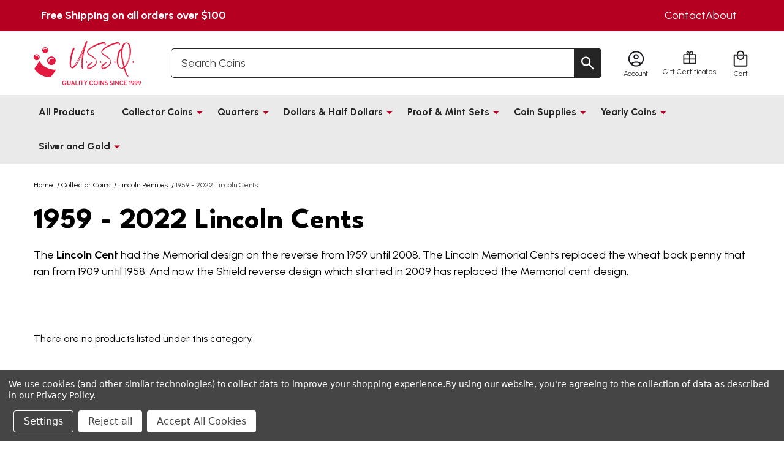

--- FILE ---
content_type: text/html; charset=UTF-8
request_url: https://www.usstatequarters.com/Lincoln-Memorial-Cent-Pennies-s/272.htm
body_size: 50696
content:


    <!DOCTYPE html>
<html class="no-js" lang="en">
    
    <head>
        <title>Lincoln Memorial Pennies | Lincoln Cents for Sale</title>
        <link rel="dns-prefetch preconnect" href="https://cdn11.bigcommerce.com/s-dxl3mvuvtu" crossorigin><link rel="dns-prefetch preconnect" href="https://fonts.googleapis.com/" crossorigin><link rel="dns-prefetch preconnect" href="https://fonts.gstatic.com/" crossorigin>
        <meta name="keywords" content="lincoln memorial cent,pennies,collections,penny"><meta name="description" content="Lincoln Memorial Cent collections are a affordable way to collect pennies. Our collector coins that we have for sale are expertly graded using Photograde standards. Click here to view all of our Lincoln Memorial Cent coins."><link rel='canonical' href='https://www.usstatequarters.com/Lincoln-Memorial-Cent-Pennies-s/272.htm' /><meta name='platform' content='bigcommerce.stencil' />
        
        

        <link href="https://cdn11.bigcommerce.com/s-dxl3mvuvtu/product_images/favicon%20%282%29.png?t=1736496565" rel="shortcut icon">
        <meta name="viewport" content="width=device-width, initial-scale=1">
        
        <meta name="facebook-domain-verification" content="9oluijlg9zljmz0w41htx5dqz1qv9c" />

        <script>
            document.documentElement.className = document.documentElement.className.replace('no-js', 'js');
        </script>

        <script>
    function browserSupportsAllFeatures() {
        return window.Promise
            && window.fetch
            && window.URL
            && window.URLSearchParams
            && window.WeakMap
            // object-fit support
            && ('objectFit' in document.documentElement.style);
    }

    function loadScript(src) {
        var js = document.createElement('script');
        js.src = src;
        js.onerror = function () {
            console.error('Failed to load polyfill script ' + src);
        };
        document.head.appendChild(js);
    }

    if (!browserSupportsAllFeatures()) {
        loadScript('https://cdn11.bigcommerce.com/s-dxl3mvuvtu/stencil/43d981e0-7773-013e-6952-2a71bac93369/e/3ff658d0-84df-013e-5d88-5e3b6e50fccf/dist/theme-bundle.polyfills.js');
    }
</script>
<!-- preload polyfill -->
<script>!function(n){"use strict";n.loadCSS||(n.loadCSS=function(){});var o=loadCSS.relpreload={};if(o.support=function(){var e;try{e=n.document.createElement("link").relList.supports("preload")}catch(t){e=!1}return function(){return e}}(),o.bindMediaToggle=function(t){var e=t.media||"all";function a(){t.addEventListener?t.removeEventListener("load",a):t.attachEvent&&t.detachEvent("onload",a),t.setAttribute("onload",null),t.media=e}t.addEventListener?t.addEventListener("load",a):t.attachEvent&&t.attachEvent("onload",a),setTimeout(function(){t.rel="stylesheet",t.media="only x"}),setTimeout(a,3e3)},o.poly=function(){if(!o.support())for(var t=n.document.getElementsByTagName("link"),e=0;e<t.length;e++){var a=t[e];"preload"!==a.rel||"style"!==a.getAttribute("as")||a.getAttribute("data-loadcss")||(a.setAttribute("data-loadcss",!0),o.bindMediaToggle(a))}},!o.support()){o.poly();var t=n.setInterval(o.poly,500);n.addEventListener?n.addEventListener("load",function(){o.poly(),n.clearInterval(t)}):n.attachEvent&&n.attachEvent("onload",function(){o.poly(),n.clearInterval(t)})}"undefined"!=typeof exports?exports.loadCSS=loadCSS:n.loadCSS=loadCSS}("undefined"!=typeof global?global:this);</script>
        <script>window.consentManagerTranslations = `{"locale":"en","locales":{"consent_manager.data_collection_warning":"en","consent_manager.accept_all_cookies":"en","consent_manager.gdpr_settings":"en","consent_manager.data_collection_preferences":"en","consent_manager.manage_data_collection_preferences":"en","consent_manager.use_data_by_cookies":"en","consent_manager.data_categories_table":"en","consent_manager.allow":"en","consent_manager.accept":"en","consent_manager.deny":"en","consent_manager.dismiss":"en","consent_manager.reject_all":"en","consent_manager.category":"en","consent_manager.purpose":"en","consent_manager.functional_category":"en","consent_manager.functional_purpose":"en","consent_manager.analytics_category":"en","consent_manager.analytics_purpose":"en","consent_manager.targeting_category":"en","consent_manager.advertising_category":"en","consent_manager.advertising_purpose":"en","consent_manager.essential_category":"en","consent_manager.esential_purpose":"en","consent_manager.yes":"en","consent_manager.no":"en","consent_manager.not_available":"en","consent_manager.cancel":"en","consent_manager.save":"en","consent_manager.back_to_preferences":"en","consent_manager.close_without_changes":"en","consent_manager.unsaved_changes":"en","consent_manager.by_using":"en","consent_manager.agree_on_data_collection":"en","consent_manager.change_preferences":"en","consent_manager.cancel_dialog_title":"en","consent_manager.privacy_policy":"en","consent_manager.allow_category_tracking":"en","consent_manager.disallow_category_tracking":"en"},"translations":{"consent_manager.data_collection_warning":"We use cookies (and other similar technologies) to collect data to improve your shopping experience.","consent_manager.accept_all_cookies":"Accept All Cookies","consent_manager.gdpr_settings":"Settings","consent_manager.data_collection_preferences":"Website Data Collection Preferences","consent_manager.manage_data_collection_preferences":"Manage Website Data Collection Preferences","consent_manager.use_data_by_cookies":" uses data collected by cookies and JavaScript libraries to improve your shopping experience.","consent_manager.data_categories_table":"The table below outlines how we use this data by category. To opt out of a category of data collection, select 'No' and save your preferences.","consent_manager.allow":"Allow","consent_manager.accept":"Accept","consent_manager.deny":"Deny","consent_manager.dismiss":"Dismiss","consent_manager.reject_all":"Reject all","consent_manager.category":"Category","consent_manager.purpose":"Purpose","consent_manager.functional_category":"Functional","consent_manager.functional_purpose":"Enables enhanced functionality, such as videos and live chat. If you do not allow these, then some or all of these functions may not work properly.","consent_manager.analytics_category":"Analytics","consent_manager.analytics_purpose":"Provide statistical information on site usage, e.g., web analytics so we can improve this website over time.","consent_manager.targeting_category":"Targeting","consent_manager.advertising_category":"Advertising","consent_manager.advertising_purpose":"Used to create profiles or personalize content to enhance your shopping experience.","consent_manager.essential_category":"Essential","consent_manager.esential_purpose":"Essential for the site and any requested services to work, but do not perform any additional or secondary function.","consent_manager.yes":"Yes","consent_manager.no":"No","consent_manager.not_available":"N/A","consent_manager.cancel":"Cancel","consent_manager.save":"Save","consent_manager.back_to_preferences":"Back to Preferences","consent_manager.close_without_changes":"You have unsaved changes to your data collection preferences. Are you sure you want to close without saving?","consent_manager.unsaved_changes":"You have unsaved changes","consent_manager.by_using":"By using our website, you're agreeing to our","consent_manager.agree_on_data_collection":"By using our website, you're agreeing to the collection of data as described in our ","consent_manager.change_preferences":"You can change your preferences at any time","consent_manager.cancel_dialog_title":"Are you sure you want to cancel?","consent_manager.privacy_policy":"Privacy Policy","consent_manager.allow_category_tracking":"Allow [CATEGORY_NAME] tracking","consent_manager.disallow_category_tracking":"Disallow [CATEGORY_NAME] tracking"}}`;</script>

        <script>
            window.lazySizesConfig = window.lazySizesConfig || {};
            window.lazySizesConfig.loadMode = 1;
        </script>
        <script async src="https://cdn11.bigcommerce.com/s-dxl3mvuvtu/stencil/43d981e0-7773-013e-6952-2a71bac93369/e/3ff658d0-84df-013e-5d88-5e3b6e50fccf/dist/theme-bundle.head_async.js"></script>

            <link href="https://fonts.googleapis.com/css?family=Kulim+Park:700,400%7CUrbanist:400,700%7CLeague+Spartan:400,700&display=block" rel="stylesheet">
            <script async src="https://cdn11.bigcommerce.com/s-dxl3mvuvtu/stencil/43d981e0-7773-013e-6952-2a71bac93369/e/3ff658d0-84df-013e-5d88-5e3b6e50fccf/dist/theme-bundle.font.js"></script>
            <link data-stencil-stylesheet href="https://cdn11.bigcommerce.com/s-dxl3mvuvtu/stencil/43d981e0-7773-013e-6952-2a71bac93369/e/3ff658d0-84df-013e-5d88-5e3b6e50fccf/css/theme-97af10c0-9b17-013e-3b85-325f4e802c1f.css" rel="stylesheet">
            <!-- Start Tracking Code for analytics_facebook -->

<script data-bc-cookie-consent="4" type="text/plain">
!function(f,b,e,v,n,t,s){if(f.fbq)return;n=f.fbq=function(){n.callMethod?n.callMethod.apply(n,arguments):n.queue.push(arguments)};if(!f._fbq)f._fbq=n;n.push=n;n.loaded=!0;n.version='2.0';n.queue=[];t=b.createElement(e);t.async=!0;t.src=v;s=b.getElementsByTagName(e)[0];s.parentNode.insertBefore(t,s)}(window,document,'script','https://connect.facebook.net/en_US/fbevents.js');

fbq('set', 'autoConfig', 'false', '833411262082662');
fbq('dataProcessingOptions', []);
fbq('init', '833411262082662', {"external_id":"4b1e85f6-3018-47b8-9c89-33f979620720"});
fbq('set', 'agent', 'bigcommerce', '833411262082662');

function trackEvents() {
    var pathName = window.location.pathname;

    fbq('track', 'PageView', {}, "");

    // Search events start -- only fire if the shopper lands on the /search.php page
    if (pathName.indexOf('/search.php') === 0 && getUrlParameter('search_query')) {
        fbq('track', 'Search', {
            content_type: 'product_group',
            content_ids: [],
            search_string: getUrlParameter('search_query')
        });
    }
    // Search events end

    // Wishlist events start -- only fire if the shopper attempts to add an item to their wishlist
    if (pathName.indexOf('/wishlist.php') === 0 && getUrlParameter('added_product_id')) {
        fbq('track', 'AddToWishlist', {
            content_type: 'product_group',
            content_ids: []
        });
    }
    // Wishlist events end

    // Lead events start -- only fire if the shopper subscribes to newsletter
    if (pathName.indexOf('/subscribe.php') === 0 && getUrlParameter('result') === 'success') {
        fbq('track', 'Lead', {});
    }
    // Lead events end

    // Registration events start -- only fire if the shopper registers an account
    if (pathName.indexOf('/login.php') === 0 && getUrlParameter('action') === 'account_created') {
        fbq('track', 'CompleteRegistration', {}, "");
    }
    // Registration events end

    

    function getUrlParameter(name) {
        var cleanName = name.replace(/[\[]/, '\[').replace(/[\]]/, '\]');
        var regex = new RegExp('[\?&]' + cleanName + '=([^&#]*)');
        var results = regex.exec(window.location.search);
        return results === null ? '' : decodeURIComponent(results[1].replace(/\+/g, ' '));
    }
}

if (window.addEventListener) {
    window.addEventListener("load", trackEvents, false)
}
</script>
<noscript><img height="1" width="1" style="display:none" alt="null" src="https://www.facebook.com/tr?id=833411262082662&ev=PageView&noscript=1&a=plbigcommerce1.2&eid="/></noscript>

<!-- End Tracking Code for analytics_facebook -->

<!-- Start Tracking Code for analytics_googleanalytics4 -->

<script data-cfasync="false" src="https://cdn11.bigcommerce.com/shared/js/google_analytics4_bodl_subscribers-358423becf5d870b8b603a81de597c10f6bc7699.js" integrity="sha256-gtOfJ3Avc1pEE/hx6SKj/96cca7JvfqllWA9FTQJyfI=" crossorigin="anonymous"></script>
<script data-cfasync="false">
  (function () {
    window.dataLayer = window.dataLayer || [];

    function gtag(){
        dataLayer.push(arguments);
    }

    function initGA4(event) {
         function setupGtag() {
            function configureGtag() {
                gtag('js', new Date());
                gtag('set', 'developer_id.dMjk3Nj', true);
                gtag('config', 'G-NDJ17VQ9CP');
            }

            var script = document.createElement('script');

            script.src = 'https://www.googletagmanager.com/gtag/js?id=G-NDJ17VQ9CP';
            script.async = true;
            script.onload = configureGtag;

            document.head.appendChild(script);
        }

        setupGtag();

        if (typeof subscribeOnBodlEvents === 'function') {
            subscribeOnBodlEvents('G-NDJ17VQ9CP', true);
        }

        window.removeEventListener(event.type, initGA4);
    }

    gtag('consent', 'default', {"ad_storage":"denied","ad_user_data":"denied","ad_personalization":"denied","analytics_storage":"denied","functionality_storage":"denied"})
            

    var eventName = document.readyState === 'complete' ? 'consentScriptsLoaded' : 'DOMContentLoaded';
    window.addEventListener(eventName, initGA4, false);
  })()
</script>

<!-- End Tracking Code for analytics_googleanalytics4 -->

<!-- Start Tracking Code for analytics_siteverification -->

<meta name="google-site-verification" content="h_3aL8A3ocnzHLUWtBWwGgDPfcDSJOvEVwjKq9AlkuU" />

<!-- End Tracking Code for analytics_siteverification -->


<script type="text/javascript" src="https://checkout-sdk.bigcommerce.com/v1/loader.js" defer ></script>
<script>window.consentManagerStoreConfig = function () { return {"storeName":"US State Quarters","privacyPolicyUrl":"https:\/\/www.usstatequarters.com\/privacy-policy\/","writeKey":null,"improvedConsentManagerEnabled":true,"AlwaysIncludeScriptsWithConsentTag":true}; };</script>
<script type="text/javascript" src="https://cdn11.bigcommerce.com/shared/js/bodl-consent-32a446f5a681a22e8af09a4ab8f4e4b6deda6487.js" integrity="sha256-uitfaufFdsW9ELiQEkeOgsYedtr3BuhVvA4WaPhIZZY=" crossorigin="anonymous" defer></script>
<script type="text/javascript" src="https://cdn11.bigcommerce.com/shared/js/storefront/consent-manager-config-3013a89bb0485f417056882e3b5cf19e6588b7ba.js" defer></script>
<script type="text/javascript" src="https://cdn11.bigcommerce.com/shared/js/storefront/consent-manager-08633fe15aba542118c03f6d45457262fa9fac88.js" defer></script>
<script type="text/javascript">
var BCData = {};
</script>
<script type="text/javascript" src="https://www.bugherd.com/sidebarv2.js?apikey=cbhcj0xhckszvijy9tj7gw" async="true"></script><script>
    donation_text = "Please consider adding an Optional Donation to St. Jude's Children's Hospital. 100% of this will go to St. Jude. If you do not wish to donate, please skip this section.";
	checkout_login_text = "We recently migrated our website and our security protocols don’t allow us to access your password. Therefore if you have an account with us you will need to <a href='/login.php?action=reset_password' target='_blank'>reset your password</a>"
</script><!-- Google Tag Manager -->
<script data-bc-cookie-consent="3" type="text/plain">(function(w,d,s,l,i){w[l]=w[l]||[];w[l].push({'gtm.start':
new Date().getTime(),event:'gtm.js'});var f=d.getElementsByTagName(s)[0],
j=d.createElement(s),dl=l!='dataLayer'?'&l='+l:'';j.async=true;j.src=
'https://www.googletagmanager.com/gtm.js?id='+i+dl;f.parentNode.insertBefore(j,f);
})(window,document,'script','dataLayer','GTM-56QR4PHC');</script>
<!-- End Google Tag Manager --><script>"use strict";(()=>{var a=window,y=["stripeupe-card","stripev3-card","braintree","authorizenet","squarev2"];async function m(){let e=a._paywhirlConfig.planNames,t=null,n=null,r;try{t=await fetch("/api/storefront/carts?include=lineItems.digitalItems.options,lineItems.physicalItems.options"),n=await t.text(),r=JSON.parse(n)}catch(o){let i=![429,502,503,520,522].includes(t?.status??0);return l(i?"warning":"info","error while fetching cart: "+o.message,{stack:o.stack,status:t?.status??"no status",response:n??"no text in response"}),!0}if(!Array.isArray(r))return l("warning","error while fetching cart: result is not an array",{response:n}),!0;a._paywhirlState.carts=r,a._paywhirlState.cartHasSubscriptionProducts=r.some(o=>o.lineItems.physicalItems.concat(o.lineItems.digitalItems).some(c=>c.options.some(u=>e.includes(u.value))))}function b(){let e=a._paywhirlConfig.planNames;try{return Array.from(document.querySelectorAll(".productView-options")).some(t=>{let n=Array.from(t.querySelectorAll('select[name^="attribute\\["]')).map(o=>(o.querySelector("option:checked")?.textContent??"").trim()),r=Array.from(t.querySelectorAll('input[type="radio"][name^="attribute\\["]:checked')).map(o=>(t.querySelector(`label[for="${o.id}"]`)?.textContent??"").trim());return n.some(o=>e.includes(o))||r.some(o=>e.includes(o))})}catch(t){return l("warning","error while checking subscription variant selected, falling back to false: "+t.message,{stack:t.stack}),!1}}function S(){try{v();let e=a._paywhirlState.cartHasSubscriptionProducts,t=b();s("Document updated",{hasSubscriptionProducts:e,subscriptionVariantSelected:t});let n=window.location.pathname;if(t!==a._paywhirlState.subscriptionVariantSelected&&(a._paywhirlState.subscriptionVariantSelected=t,h()),n==="/checkout"&&(C(!!e),e)){I();let r=document.querySelector("#checkout-customer-login");r?(r.click(),s("Login button found and clicked",r)):s("Login button not found",{})}}catch(e){l("error","error while handling mutation: "+e.message,{stack:e.stack})}}function h(){try{let e=document.body;if(!e)return;let t=a._paywhirlState.cartHasSubscriptionProducts,n=a._paywhirlState.subscriptionVariantSelected,r=t||n;p(`Requiring saved payment method: ${r?"yes":"no"}`),e.classList.toggle("pw-has-subscription",r)}catch(e){l("error","error while toggling subscription elements: "+e.message,{stack:e.stack})}}function k(){if(document.querySelector(".storeCreditOverlay")){document.body.classList.add("hide-store-credit");let t=document.querySelector("#useStoreCredit");if(!t){l("error","Store credit overlay found, but store credit checkbox not found");return}t.click(),s("Store credit overlay hidden",{})}else s("Store credit overlay not found",{})}var f=!1;function C(e){let t=document.querySelectorAll('input[name="paymentProviderRadio"]'),n=!1;for(let r of t){let o=r.closest("li");if(!o){l("error","expected li parent node not found");continue}!y.includes(r.value)&&e?(s("Hiding payment method: "+r.value,{}),o.style.display="none",o.classList.add("pw-hidden-pm")):(s("Showing payment method: "+r.value,{}),o.style.display="",o.classList.remove("pw-hidden-pm"),n=!0)}e&&k(),t.length>0&&e&&!n&&!f&&(l("warning","No supported payment methods, merchant has to enable at least one supported payment method"),f=!0)}function s(e,t={}){a._paywhirlState.log||(a._paywhirlState.log=[]),a._paywhirlState.log.push(e),location.search.includes("paywhirl-debug=1")&&console.log(`PayWhirl: ${e}`,t)}function p(e,t){let n=`PayWhirl: ${e}`;t?console.log(n,t):console.log(n)}function I(){let e=document.getElementById("shouldSaveInstrument");e&&(e.click(),e.addEventListener("click",t=>{e.checked||(e.checked=!0,s("Save card checkbox clicked (value updated)",[e.checked,e.value]))}))}function v(){let e=[".fast-wrapper",".fast-mini-cart-wrapper",".fast-overlay-wrapper"];for(let t of document.querySelectorAll(e.join(", "))){let n=`Potentially unused selector found: ${t.className}`;s(n,t),l("warning",n)}}async function l(e,t,n={}){let r={message:t,context:n,level:e};n.config=a._paywhirlConfig,n.location=location.href,n.state=a._paywhirlState;let o=navigator.userAgent;n.userAgent=o,e!=="info"&&console.error(r),n.state.log=a._paywhirlState.log?.filter((u,g,d)=>d.indexOf(u)===g),s(t,n);let i=a._paywhirlConfig.host;if(!(!i||["HeadlessChrome"].some(u=>o.includes(u))))try{await fetch(`${i}/integrations/log-error/BigCommerce`,{method:"POST",headers:{Accept:"application/json","Content-Type":"text/plain"},body:JSON.stringify(r)})}catch(u){console.error("Error while sending error report",u)}}async function E(){let e=document.querySelector("#pw-customer-portal");if(!e)return;let t=document.createElement("div");t.className="pw-spinner";let n=document.createElement("div");n.className="pw-loader",n.appendChild(t),n.appendChild(document.createTextNode("Loading your subscriptions...")),e.replaceChildren(n);let r=null,o=null;try{if(r=await fetch(`/customer/current.jwt?app_client_id=${encodeURIComponent(a._paywhirlConfig.appId)}`),!r.ok){let c=window.location.href.replace(window.location.origin+"/","");window.location.href="/login.php?from="+encodeURIComponent(c);return}o=await r.text(),s("JWT token retrieved",{jwt:o})}catch(c){e.replaceChildren("Error loading your subscriptions..."),l("error","error while retrieving jwt token: "+c.message,{stack:c.stack,status:r?.status??"no status",response:o??"no text in response"});return}let i=document.createElement("iframe");i.src=`https://${a._paywhirlConfig.subdomain}/bigcommerce/customer-portal-login?jwt=${encodeURIComponent(o)}&bigcommerce_domain=${encodeURIComponent(window.location.hostname)}`,i.style.display="none",i.style.width="100%",i.style.height="500px",i.style.border="none",i.style.overflow="hidden",i.onload=()=>{s("Customer portal iframe loaded",{}),i.style.display="block",e.removeChild(n)},e.appendChild(i),window.addEventListener("message",function(c){if(c.data.source==="paywhirl"&&c.data.method==="set-height"&&c.data.height>0){i.style.height=`${c.data.height+10}px`;return}})}async function _(e,t){for(let d of t.querySelectorAll(".pw-hidden-pm input"))d.disabled=!0;let n=new FormData(t),r=a._paywhirlState.carts?.[0]?.customerId,o={formData:{}};n.forEach((d,w)=>o.formData[w]=d);let i=["ccCvv","ccNumber","ccExpiry","ccNamfe"];for(let d of i)o.formData[d]&&(o.formData[d]="REDACTED");let c=!0,u="";if(Object.keys(o.formData).filter(d=>!["termsText","terms"].includes(d)).length===0?(c=!1,u="No payment method compatible with subscriptions could be found. Please contact us for support."):r===0?(c=!1,u="In order to purchase a subscription, you need to create an account and sign in."):!n.has("shouldSaveInstrument")&&!n.has("instrumentId")?(c=!1,u="In order to purchase a subscription, you need to save your card."):n.has("paymentProviderRadio")&&!y.includes(n.get("paymentProviderRadio"))&&(c=!1,u="In order to purchase a subscription, you need to use a stored card. Please select a card and try again."),c)s("checks ok, allowing checkout",{customerId:r,formData:n});else{let d=window.location.hostname;l("warning",` [${d}] blocking checkout with message: "${u}"`,{customerId:r,formData:n}),alert(u),e.preventDefault(),e.stopPropagation()}await l("info","payment form submitted",o)}function P(){a._paywhirlState.carts?.[0]?.customerId?s("ID OK, skipping",{cId:a._paywhirlState.carts?.[0]?.customerId}):(s("ID not found, refetching cart",{}),setTimeout(async function(){await m(),l("info","cart refetched",{cId:a._paywhirlState.carts?.[0]?.customerId})},5e3))}function L(){document.addEventListener("submit",async e=>{try{let t=e.target,n=e.submitter;t.matches("form.checkout-form")&&n.matches("#checkout-payment-continue")?await _(e,t):n.matches("#checkout-customer-continue")||n.matches("#checkout-customer-create")?P():s("Form not matching, check skipped",{target:t,submitter:n})}catch(t){await l("error","error while handling submit: "+t.message,{stack:t.stack})}},!0)}function T(){document.addEventListener("submit",e=>{e.target.matches("form#CartEditProductFieldsForm")&&setTimeout(async()=>{s("Refetching cart after variant change",{}),await m(),h()},2e3)})}a._paywhirlSetup=async function(){try{let e=a._paywhirlConfig;if(!e||e.initialized)return;if(e.initialized=!0,location.search.includes("paywhirl-disable=1")){p("Skipped loading subscription scripts");return}p("Started loading subscription scripts");let t=window.localStorage.getItem("pw-sesid");if(t||(t=crypto.randomUUID(),window.localStorage.setItem("pw-sesid",t)),a._paywhirlState={sesId:t,pageViewUid:crypto.randomUUID()},e.planNames.length===0){s("No plans, skipping setup",e);return}try{if(["facebookexternalhit","Googlebot","bingbot","AdsBot-Google","Storebot","Baiduspider","amazonproductbot","YisouSpider","PetalBot","AhrefsBot"].some(i=>navigator.userAgent.includes(i))){s("Bot detected, skipping setup",{agent:navigator.userAgent});return}}catch(o){if(o.message!=="opts is not defined")throw o}let n=["/checkout","/cart.php"].includes(window.location.pathname);n&&l("info","Setup Started"),new MutationObserver(S).observe(document.documentElement,{childList:!0,subtree:!0});let r=document.createElement("style");r.textContent="body.pw-has-subscription #bc-smart-payment-buttons,body.pw-has-subscription #checkout-customer-continue+#checkout-customer-cancel,body.pw-has-subscription .BraintreePaypalCheckout,body.pw-has-subscription .add-to-cart-wallet-buttons,body.pw-has-subscription .additional-checkout-buttons,body.pw-has-subscription .cart-additionalCheckoutButtons,body.pw-has-subscription .checkout-button-container,body.pw-has-subscription .fast-mini-cart-wrapper,body.pw-has-subscription .fast-overlay-wrapper,body.pw-has-subscription .fast-wrapper,body.pw-has-subscription .form-field--saveInstrument,body.pw-has-subscription .previewCart-additionalCheckoutButtons,body.pw-has-subscription .previewCartCheckout-additionalCheckoutButtons,body.pw-has-subscription .success-modal-additional-checkout,body.pw-has-subscription.hide-store-credit #useStoreCredit,body.pw-has-subscription.hide-store-credit .storeCreditOverlay,body.pw-has-subscription.hide-store-credit label[for=useStoreCredit]{display:none!important}@media (min-width:1261px){.container:has(#pw-customer-portal){padding:0 1.5rem}}.pw-loader{display:flex;align-items:center;justify-content:center;gap:.5em;font-size:1.5em;color:gray}.pw-spinner{border:.5em solid #f3f3f3;border-top:.3em solid #3498db;border-radius:50%;width:2em;height:2em;animation:pw-spin 2s linear infinite}@keyframes pw-spin{0%{transform:rotate(0)}100%{transform:rotate(360deg)}}",document.head.appendChild(r),await m(),n&&l("info","Cart fetched"),h(),window.location.pathname==="/checkout"&&a._paywhirlState.cartHasSubscriptionProducts&&L(),window.location.pathname==="/cart.php"&&T(),E(),p("Finished loading subscription scripts")}catch(e){l("error","error during setup: "+e.message,{stack:e.stack})}};a._paywhirlSetup();})();
</script><script>window._paywhirlConfig = ({"userId":40979,"environment":"production","codeVersion":"a634a143da5bcf728ffeae7056d47bbf","planNames":[],"appId":"ezxd4pvu5xudndjvo0sllz8ahosfe8a","host":"https:\/\/app.paywhirl.com","subdomain":"ussq.paywhirl.com"}); window._paywhirlSetup?.();</script><!-- Google Tag Manager -->
<script>(function(w,d,s,l,i){w[l]=w[l]||[];w[l].push({'gtm.start': new Date().getTime(),event:'gtm.js'});var f=d.getElementsByTagName(s)[0], j=d.createElement(s),dl=l!='dataLayer'?'&l='+l:'';j.async=true;j.src= 'https://www.googletagmanager.com/gtm.js?id='+i+dl;f.parentNode.insertBefore(j,f); })(window,document,'script','dataLayer','GTM-T3BMFTZS');</script>
<!-- End Google Tag Manager -->
<script type='text/javascript'> window.dataLayer = window.dataLayer || [];  var categoryData = { 'pageType': 'category', 'event': 'categoryView', 'id': '146', 'name': '1959 - 2022 Lincoln Cents', };window.dataLayer.push(categoryData); </script>

      <script type=text/javascript>  
      /* >> TriplePixel :: start*/ 
      window.TriplePixelData={TripleName:"store-dxl3mvuvtu.mybigcommerce.com",ver:"2.17",plat:"bigcommerce",isHeadless:false,product:{id:"",name:"",price:""},checkout:{id:"",ship_email:""},user:{em:""}},function(W,H,A,L,E,_,B,N){function O(U,T,P,H,R){void 0===R&&(R=!1),H=new XMLHttpRequest,P?(H.open("POST",U,!0),H.setRequestHeader("Content-Type","text/plain")):H.open("GET",U,!0),H.send(JSON.stringify(P||{})),H.onreadystatechange=function(){4===H.readyState&&200===H.status?(R=H.responseText,U.includes("/first")?eval(R):P||(N[B]=R)):(299<H.status||H.status<200)&&T&&!R&&(R=!0,O(U,T-1,P))}}if(N=window,!N[H+"sn"]){N[H+"sn"]=1,L=function(){return Date.now().toString(36)+"_"+Math.random().toString(36)};try{A.setItem(H,1+(0|A.getItem(H)||0)),(E=JSON.parse(A.getItem(H+"U")||"[]")).push({u:location.href,r:document.referrer,t:Date.now(),id:L()}),A.setItem(H+"U",JSON.stringify(E))}catch(e){}var i,m,p;A.getItem('"!nC`')||(_=A,A=N,A[H]||(E=A[H]=function(t,e,a){return void 0===a&&(a=[]),"State"==t?E.s:(W=L(),(E._q=E._q||[]).push([W,t,e].concat(a)),W)},E.s="Installed",E._q=[],E.ch=W,B="configSecurityConfModel",N[B]=1,O("https://conf.config-security.com/model",5),i=L(),m=A[atob("c2NyZWVu")],_.setItem("di_pmt_wt",i),p={id:i,action:"profile",avatar:_.getItem("auth-security_rand_salt_"),time:m[atob("d2lkdGg=")]+":"+m[atob("aGVpZ2h0")],host:A.TriplePixelData.TripleName,plat:A.TriplePixelData.plat,url:window.location.href.slice(0,500),ref:document.referrer,ver:A.TriplePixelData.ver},O("https://api.config-security.com/event",5,p),O("https://api.config-security.com/first?host=store-dxl3mvuvtu.mybigcommerce.com&plat=bigcommerce",5)))}}("","TriplePixel",localStorage); 
      /* << TriplePixel :: end*/ 
      </script>
 <script data-cfasync="false" src="https://microapps.bigcommerce.com/bodl-events/1.9.4/index.js" integrity="sha256-Y0tDj1qsyiKBRibKllwV0ZJ1aFlGYaHHGl/oUFoXJ7Y=" nonce="" crossorigin="anonymous"></script>
 <script data-cfasync="false" nonce="">

 (function() {
    function decodeBase64(base64) {
       const text = atob(base64);
       const length = text.length;
       const bytes = new Uint8Array(length);
       for (let i = 0; i < length; i++) {
          bytes[i] = text.charCodeAt(i);
       }
       const decoder = new TextDecoder();
       return decoder.decode(bytes);
    }
    window.bodl = JSON.parse(decodeBase64("[base64]"));
 })()

 </script>

<script nonce="">
(function () {
    var xmlHttp = new XMLHttpRequest();

    xmlHttp.open('POST', 'https://bes.gcp.data.bigcommerce.com/nobot');
    xmlHttp.setRequestHeader('Content-Type', 'application/json');
    xmlHttp.send('{"store_id":"1003299903","timezone_offset":"-5.0","timestamp":"2026-01-27T16:01:37.19793700Z","visit_id":"78acfffb-08dd-49f6-bae9-dc90f62d5ce0","channel_id":1}');
})();
</script>

        


        
        
        
            
            
            
            
            
            
            
            
            
            
            
            
        
        <!-- snippet location htmlhead -->

         
        <script type="text/javascript">
            window.jsContext = JSON.parse("{\"categoryProductsPerPage\":40,\"themeSettings\":{\"banner3x_1_style\":\"\",\"paymentbuttons-paypal-cart-page-add-cart-color\":\"gold\",\"footer-secondary-backgroundColor\":\"#252525\",\"paymentbuttons-paypal-cart-page-add-cart-label\":\"checkout\",\"optimizedCheckout-buttonPrimary-backgroundColorActive\":\"#002FE1\",\"show_yotpo\":false,\"footer_show_logo\":false,\"show_accept_amex\":true,\"optimizedCheckout-buttonPrimary-borderColorDisabled\":\"#818181\",\"widget_products_feed_col\":4,\"optimizedCheckout-formChecklist-color\":\"#333333\",\"brandpage_products_per_page\":40,\"color-secondaryDarker\":\"#e8e8e8\",\"banner_half_1_style\":\"\",\"card--alternate-color--hover\":\"#ffffff\",\"productsByCategory-heading-backgroundColor3\":\"#00a6ed\",\"optimizedCheckout-colorFocus\":\"#4496f6\",\"button--black-color\":\"#ffffff\",\"paymentbuttons-paypal-checkout-payment-label\":\"checkout\",\"alsobought_product\":\"custom\",\"navUser-color\":\"#252525\",\"social_icon_placement_bottom\":true,\"product_top_count\":8,\"show_powered_by\":false,\"topHeader-borderColor\":\"#B50022\",\"productsByCategory-heading-color2\":\"#ffffff\",\"section-heading-color\":\"#111111\",\"productpage_bulk_price_table\":false,\"checkRadio-borderColor\":\"#cccccc\",\"product_custom_badges\":true,\"color-primaryDarker\":\"#000000\",\"optimizedCheckout-buttonPrimary-colorHover\":\"#ffffff\",\"brand_size\":\"300x150\",\"optimizedCheckout-logo-position\":\"left\",\"optimizedCheckout-discountBanner-backgroundColor\":\"#B6F2EC\",\"color-textLink--hover\":\"#404040\",\"show_product_short_desc\":false,\"pdp-sale-price-label\":\"\",\"optimizedCheckout-buttonSecondary-backgroundColorHover\":\"#f5f5f5\",\"optimizedCheckout-headingPrimary-font\":\"Google_Kulim+Park_700\",\"icon--alt-color-hover\":\"#111111\",\"logo_size\":\"original\",\"footer-backgroundColor\":\"#252525\",\"navPages-color\":\"#252525\",\"productpage_reviews_count\":10,\"optimizedCheckout-step-borderColor\":\"#dddddd\",\"fontSizeH2\":\"64\",\"optimizedCheckout-formField-backgroundColor\":\"#ffffff\",\"show_accept_paypal\":true,\"paymentbuttons-paypal-label\":\"checkout\",\"banner_half_2_style\":\"\",\"footer-secondary-button-backgroundColor\":\"#E4193F\",\"paymentbuttons-paypal-shape\":\"rect\",\"color_badge_product_custom_badges\":\"#000000\",\"optimizedCheckout-discountBanner-textColor\":\"#1a1a1a\",\"navPages_type\":\"megamenu\",\"section4\":\"-\",\"pdp-retail-price-label\":\"MSRP:\",\"optimizedCheckout-buttonPrimary-font\":\"Google_Kulim+Park_400\",\"navPages-borderColor\":\"#EAEAEA\",\"optimizedCheckout-backgroundImage-size\":\"1000x400\",\"carousel-dot-color\":\"#CCCCCC\",\"header_sticky\":false,\"footer_show_pages\":-1,\"topBanner-backgroundColor\":\"#E4193F\",\"button--light-backgroundColorHover\":\"#555555\",\"show_subcategories_grid\":true,\"blockquote-cite-font-color\":\"#a5a5a5\",\"product_featured_type\":\"carousel\",\"topBanner-color\":\"#ffffff\",\"banner_half_2_backgroundColor\":\"transparent\",\"navPages-subMenu-backgroundColor-hover\":\"#555555\",\"button--disabled-backgroundColor\":\"#eeeeee\",\"optimizedCheckout-formField-shadowColor\":\"#e5e5e5\",\"categorypage_products_per_page\":40,\"container-fill-base\":\"#ffffff\",\"banner_one_1_backgroundColor\":\"transparent\",\"button--default-color\":\"#FFFFFF\",\"icon--alt-color\":\"#282828\",\"paymentbuttons-paylater-cart-page-add-cart-color\":\"gold\",\"productpage_vertical_thumbnails\":false,\"fontSizeH6\":\"18\",\"optimizedCheckout-loadingToaster-backgroundColor\":\"#333333\",\"color-textHeading\":\"#000000\",\"show_accept_discover\":true,\"optimizedCheckout-formField-errorColor\":\"#d14343\",\"spinner-borderColor-dark\":\"#989898\",\"input-font-color\":\"#818181\",\"footer-secondary-headingColor\":\"#EAEAEA\",\"cssrelpreload\":\"none\",\"button--black-backgroundColorHover\":\"#555555\",\"banner3x_2_backgroundColor\":\"transparent\",\"banner_one_1_style\":\"\",\"show_accept_mastercard\":true,\"optimizedCheckout-link-font\":\"Google_Kulim+Park_400\",\"supported_payment_methods\":[\"card\",\"paypal\",\"bank\"],\"carousel-arrow-bgColor\":\"#ffffff\",\"lazyload_mode\":\"lazyload+lqip\",\"carousel-title-color\":\"#ffffff\",\"section-heading-fontSize\":30,\"select-bg-color\":\"#ffffff\",\"newsletter_heading\":\"Don't Miss Out\",\"topHeader-bgColor\":\"#B50022\",\"condition_badge_color\":\"#ffffff\",\"categorypage_search\":\"hide\",\"color_text_product_sale_badges\":\"#ffffff\",\"condition_badge_bgcolor_used\":\"#999999\",\"style\":\"\",\"color-price\":\"#111111\",\"show_accept_googlepay\":false,\"card--alternate-borderColor\":\"#ffffff\",\"icon--alt-backgroundColor-hover\":\"transparent\",\"button--disabled-color\":\"#cccccc\",\"carousel-slide0-position\":\"left\",\"color-primaryDark\":\"#91268d\",\"carousel-button-style\":\"link\",\"color-grey\":\"#4f4f4f\",\"optimizedCheckout-buttonPrimary-borderColorActive\":\"#002FE1\",\"navPages-subMenu-backgroundColor\":\"#ffffff\",\"footer_show_contact\":false,\"body-font\":\"Google_Urbanist_400,700\",\"banner_one_2_backgroundColor\":\"transparent\",\"paymentbuttons-bolt-shape\":\"rect\",\"show_quick_payment_buttons\":true,\"optimizedCheckout-step-textColor\":\"#ffffff\",\"button--primary-backgroundColor\":\"#E4193F\",\"optimizedCheckout-formField-borderColor\":\"#989898\",\"checkRadio-color\":\"#4f4f4f\",\"show_product_dimensions\":false,\"optimizedCheckout-link-color\":\"#4496f6\",\"icon-color-hover\":\"#E4193F\",\"optimizedCheckout-headingSecondary-font\":\"Google_Kulim+Park_700\",\"headings-font\":\"Google_League+Spartan_400,700\",\"paymentbuttons-venmo-checkout-on-top-color\":\"blue\",\"label-backgroundColor\":\"#bfbfbf\",\"button--primary-backgroundColorHover\":\"#FFFFFF\",\"card-figcaption-button-background\":\"#555555\",\"banner_half_3_style\":\"\",\"pdp-non-sale-price-label\":\"\",\"label-color\":\"#ffffff\",\"show_condition_badge\":false,\"payment_icons_style\":\"dark\",\"alert-backgroundColor\":\"#ffffff\",\"optimizedCheckout-logo-size\":\"265x45\",\"footer-color\":\"#EAEAEA\",\"card-title-color\":\"#111111\",\"show_category_image\":false,\"button--disabled-borderColor\":\"#eeeeee\",\"productsByCategory-heading-color1\":\"#ffffff\",\"carousel_video_mute\":true,\"optimizedCheckout-headingSecondary-color\":\"#2d2d2d\",\"select-arrow-color\":\"#999999\",\"condition_badge_bgcolor_new\":\"#EC1D58\",\"banner_one_2_style\":\"\",\"logo_fontSize\":36,\"show_shop_by_price\":\"slider\",\"default_image_brand\":\"img/BrandDefault.svg\",\"productsByCategorySubcategoriesTabs-heading-color3\":\"#ffffff\",\"paymentbuttons-venmo-cart-page-add-cart-color\":\"blue\",\"section5\":\"-\",\"product_list_display_mode\":\"grid3\",\"optimizedCheckout-link-hoverColor\":\"#002fe1\",\"paymentbanners-cartpage-logo-type\":\"primary\",\"quickSearch-color\":\"#404040\",\"enable-donation\":true,\"productsByCategorySubcategoriesTabs-heading-backgroundColor1\":\"#009688\",\"product_size\":\"608x608\",\"paymentbuttons-paypal-color\":\"gold\",\"homepage_show_carousel\":true,\"footer-secondary-backgroundImgFile\":\"\",\"optimizedCheckout-body-backgroundColor\":\"#ffffff\",\"section1\":\"-\",\"ajax_add_to_cart\":true,\"halo_shipping_required\":\"Free shipping on orders over $100!\",\"quickSearch-bgColor-mobile\":\"#ffffff\",\"fontSizeH3\":\"48\",\"color-greyDarkest\":\"#2d2d2d\",\"color_badge_product_sale_badges\":\"#EC1D58\",\"price_ranges\":true,\"container-border-global-color-dark\":\"#454545\",\"productpage_videos_count\":8,\"color-greyDark\":\"#666666\",\"navPages_animation\":\"fade\",\"carousel_vid0\":\"\",\"button--light-colorHover\":\"#ffffff\",\"header-backgroundColor\":\"#FFFFFF\",\"banner3x_3_backgroundColor\":\"transparent\",\"optimizedCheckout-buttonSecondary-borderColorHover\":\"#999999\",\"optimizedCheckout-discountBanner-iconColor\":\"#19aa9d\",\"productpage_thumbnails_count\":6,\"optimizedCheckout-loadingToaster-textColor\":\"#ffffff\",\"color-errorLight\":\"#ffdddd\",\"optimizedCheckout-buttonPrimary-colorDisabled\":\"#ffffff\",\"optimizedCheckout-formField-placeholderColor\":\"#999999\",\"navUser-color-hover\":\"#B50022\",\"icon-ratingFull\":\"#888888\",\"paymentbuttons-paylater-checkout-on-top-color\":\"gold\",\"carousel-slide4-position\":\"left\",\"add_to_cart_popup\":\"default\",\"optimizedCheckout-buttonSecondary-borderColor\":\"#eeeeee\",\"variant\":\"furniture\",\"default_image_gift_certificate\":\"img/GiftCertificate.png\",\"halo_shipping_list\":\"US\",\"homepage_blog_posts_position\":\"content\",\"section-heading-transform\":\"none\",\"section6\":\"-\",\"fontSizeRoot\":\"16\",\"footer-secondary-color\":\"#EAEAEA\",\"paymentbanners-proddetailspage-color\":\"white\",\"instantload\":false,\"blog_size\":\"1240x826\",\"color-warningLight\":\"#fffdea\",\"show_product_weight\":true,\"font-smoothing\":\"antialiased\",\"paymentbuttons-paypal-checkout-payment-color\":\"gold\",\"product_top_col\":4,\"alsobought_position\":\"right\",\"optimizedCheckout-buttonSecondary-colorActive\":\"#000000\",\"paymentbuttons-provider-sorting\":[\"paypal\",\"paypal-credit\",\"paypal-venmo\",\"applepay\"],\"optimizedCheckout-orderSummary-backgroundColor\":\"#ffffff\",\"productpage_delivery_tab\":false,\"button--dark-backgroundColorHover\":\"#FFFFFF\",\"footer_shop_by_brand\":9,\"masterpass-button-color\":\"black\",\"color-info\":\"#B6F2EC\",\"copyright-backgroundColor\":\"#252525\",\"show_bulk_order_mode\":true,\"show_product_quick_view\":true,\"card--alternate-backgroundColor\":\"#ffffff\",\"banner_half_1_backgroundColor\":\"transparent\",\"hide_content_navigation\":true,\"amazon-button-color\":\"Gold\",\"optimizedCheckout-formChecklist-backgroundColorSelected\":\"#f5f5f5\",\"productpage_custom_fields_tab_title\":\"Details\",\"alsobought_thumbnail_size\":\"50x50\",\"pdp-price-label\":\"\",\"show_copyright_footer\":true,\"swatch_option_size\":\"50x50\",\"optimizedCheckout-orderSummary-borderColor\":\"#dddddd\",\"navPages-backgroundColor\":\"#EAEAEA\",\"optimizedCheckout-show-logo\":\"none\",\"carousel-description-color\":\"#ffffff\",\"button--light-backgroundColor\":\"#F0C5C1\",\"optimizedCheckout-step-backgroundColor\":\"#4f4f4f\",\"optimizedCheckout-formChecklist-backgroundColor\":\"#ffffff\",\"optimizedCheckout-headingPrimary-color\":\"#2d2d2d\",\"banner_one_3_backgroundColor\":\"transparent\",\"color-textBase\":\"#000000\",\"button--outline-borderColor\":\"#555555\",\"paymentbuttons-paypal-checkout-on-top-color\":\"gold\",\"footer-secondary-style\":\"grocery\",\"productgallery_size\":\"590x590\",\"paymentbuttons-venmo-product-details-page-color\":\"blue\",\"footer_email\":\"\",\"color-warning\":\"#d4cb49\",\"quickSearch-borderColor\":\"#252525\",\"show_accept_applepay\":true,\"alert-color\":\"#4f4f4f\",\"footer_show_newsletter\":false,\"card-figcaption-button-color\":\"#ffffff\",\"topHeader-color\":\"#FFFFFF\",\"searchpage_products_per_page\":40,\"optimizedCheckout-formField-inputControlColor\":\"#476bef\",\"productsByCategorySubcategoriesTabs-heading-color2\":\"#ffffff\",\"optimizedCheckout-contentPrimary-color\":\"#4f4f4f\",\"storeName-color\":\"#252525\",\"optimizedCheckout-backgroundImage\":\"\",\"form-label-font-color\":\"#000000\",\"paymentbuttons-paypal-product-details-page-color\":\"gold\",\"widget_reviews_slides\":4,\"optimizedCheckout-buttonSecondary-font\":\"Google_Kulim+Park_400\",\"footer_show_location\":true,\"product_new_count\":8,\"button--outline-color\":\"#555555\",\"color-greyLightest\":\"#e8e8e8\",\"productpage_related_products_count\":8,\"color-secondaryDark\":\"#e8e8e8\",\"optimizedCheckout-buttonSecondary-backgroundColorActive\":\"#e5e5e5\",\"color-textLink\":\"#E4193F\",\"paymentbuttons-paypal-checkout-on-top-payment-label\":\"checkout\",\"color-greyLighter\":\"#dfdfdf\",\"carousel_vid3\":\"\",\"product_top_type\":\"carousel\",\"paymentbanners-homepage-ratio\":\"8x1\",\"fontSizeH4\":\"32\",\"optimizedCheckout-header-backgroundColor\":\"#f7f7f7\",\"paymentbuttons-paypal-product-details-page-label\":\"checkout\",\"carousel_vid2\":\"\",\"carousel-arrow-color\":\"#444444\",\"productpage_similar_by_views_count\":8,\"afterpay-button-color\":\"black-mint\",\"button--black-backgroundColor\":\"#000000\",\"productsByCategorySubcategoriesTabs-heading-backgroundColor2\":\"#fe5621\",\"optimizedCheckout-buttonPrimary-color\":\"#ffffff\",\"halo_shipping\":true,\"input-bg-color\":\"#ffffff\",\"sidebar_shop_by_brand\":10,\"show_accept_amazon\":false,\"loadingOverlay-backgroundColor\":\"#ffffff\",\"paymentbanners-proddetailspage-ratio\":\"8x1\",\"navPages-subMenu-separatorColor\":\"#e6e6e6\",\"navPages-color-hover\":\"#B50022\",\"color-infoLight\":\"#19aa9d\",\"paymentbanners-homepage-color\":\"white\",\"product_sale_badges\":true,\"category_size\":\"917x250\",\"color-greyMedium\":\"#989898\",\"footer-secondary-linkColor-hover\":\"#E4193F\",\"footer_show_aboutus\":true,\"optimizedCheckout-formChecklist-borderColor\":\"#cccccc\",\"footer-headingColor\":\"#EAEAEA\",\"googlepay-button-color\":\"black\",\"enable-message\":true,\"button--dark-backgroundColor\":\"#0B1677\",\"paymentbuttons-paylater-product-details-page-color\":\"gold\",\"default_image_product\":\"img/ProductDefault.svg\",\"image_product_loading\":\"/assets/img/product-loading.gif\",\"optimizedCheckout-buttonPrimary-colorActive\":\"#ffffff\",\"color-greyLight\":\"#a5a5a5\",\"optimizedCheckout-logo\":\"\",\"icon-ratingEmpty\":\"#F3F3F3\",\"icon-color\":\"#1a1a1a\",\"icon--alt-backgroundColor\":\"transparent\",\"copyright-color\":\"#EAEAEA\",\"checkout-paymentbuttons-paypal-shape\":\"rect\",\"redirect_cart\":false,\"section2\":\"featured_products\",\"overlay-backgroundColor\":\"#2d2d2d\",\"input-border-color-active\":\"#555555\",\"container-fill-dark\":\"#f2f2f2\",\"carousel-video-ratio\":\"56.25%\",\"button--default-backgroundColorHover\":\"#FFFFFF\",\"optimizedCheckout-buttonPrimary-backgroundColorDisabled\":\"#818181\",\"product_featured_count\":8,\"optimizedCheckout-buttonPrimary-borderColorHover\":\"#002FE1\",\"topHeader-icon-color\":\"#FFFFFF\",\"color-successLight\":\"#d5ffd8\",\"color-greyDarker\":\"#454545\",\"carousel-description-fontSize\":18,\"paymentbuttons-number-of-buttons\":1,\"carousel-slide3-position\":\"left\",\"button--primary-color\":\"#ffffff\",\"banner3x_1_backgroundColor\":\"transparent\",\"banner_one_3_style\":\"\",\"halo_shipping_type\":\"custom\",\"topBanner-backgroundColorGradient\":\"#000000\",\"product_sale_label\":\"Sale\",\"button--default-backgroundColor\":\"#E4193F\",\"categoriesGrid-heading-backgroundColor\":\"#00a6ed\",\"brandspage_brands_per_page\":40,\"color_text_product_custom_badges\":\"#ffffff\",\"color-success\":\"#69d66f\",\"navPages-backgroundColor-mobile\":\"#EAEAEA\",\"section-heading-align\":\"left\",\"color-white\":\"#ffffff\",\"footer-secondary-backgroundImg\":\"none\",\"button-radius2\":\"0\",\"spinner-borderColor-light\":\"#ffffff\",\"card_showHoverImage\":true,\"optimizedCheckout-header-borderColor\":\"#dddddd\",\"container-border-radius2\":\"10\",\"paymentbuttons-container\":\"medium\",\"productsByCategory-heading-backgroundColor1\":\"#009688\",\"zoom_size\":\"1280x1280\",\"optimizedCheckout-buttonSecondary-backgroundColor\":\"#ffffff\",\"navPages-subMenu-color\":\"#252525\",\"button--dark-color\":\"#ffffff\",\"color-textSecondary--hover\":\"#333333\",\"paymentbuttons-paypal-checkout-payment-size\":\"medium\",\"input-border-color\":\"#B7B7B7\",\"optimizedCheckout-buttonPrimary-backgroundColor\":\"#002FE1\",\"banner_half_3_backgroundColor\":\"transparent\",\"footer-linkColor\":\"#EAEAEA\",\"icon-backgroundColor-hover\":\"#111111\",\"alsobought_checked\":true,\"carousel-bgColor\":\"#b50122\",\"checkout-paymentbuttons-paypal-color\":\"black\",\"product_featured_col\":4,\"carousel-dot-color-active\":\"#555555\",\"logo_position\":\"left\",\"footer_show_categories\":0,\"color-secondary\":\"#ffffff\",\"categoriesGrid-heading-color\":\"#ffffff\",\"recent_blog_style\":\"default\",\"button--dark-colorHover\":\"#0B1677\",\"color-whitesBase\":\"#f8f8f8\",\"productpage_custom_fields_tab\":true,\"body-bg\":\"#ffffff\",\"dropdown--quickSearch-backgroundColor\":\"#EAEAEA\",\"color-primary\":\"#E4193F\",\"productsByCategorySubcategoriesTabs-heading-color1\":\"#ffffff\",\"button--light-color\":\"#ffffff\",\"product_image_responsive\":true,\"productsByCategory-heading-backgroundColor2\":\"#fe5621\",\"optimizedCheckout-contentSecondary-font\":\"Google_Kulim+Park_400\",\"card-figcaption-button-borderColor\":\"#555555\",\"optimizedCheckout-contentPrimary-font\":\"Google_Kulim+Park_400\",\"layout\":\"default\",\"productsByCategory-heading-color3\":\"#ffffff\",\"button--outline-borderColorHover\":\"#984B41\",\"supported_card_type_icons\":[\"american_express\",\"diners_club\",\"discover\",\"mastercard\",\"unionpay\",\"visa\"],\"fontSizeH1\":\"72\",\"categorypage_search_subs\":false,\"paymentbuttons-paylater-checkout-payment-color\":\"gold\",\"carousel-slide1-position\":\"left\",\"color-black\":\"#000000\",\"button--black-colorHover\":\"#ffffff\",\"footer-secondary-linkColor\":\"#EAEAEA\",\"footer-secondary-button-color\":\"#ffffff\",\"optimizedCheckout-formField-textColor\":\"#333333\",\"brand_main_size\":\"917x250\",\"checkout-paymentbuttons-paypal-size\":\"large\",\"carousel_vid4\":\"\",\"optimizedCheckout-buttonSecondary-colorHover\":\"#333333\",\"show_accept_klarna\":false,\"button--outline-colorHover\":\"#984B41\",\"card-textAlign\":\"left\",\"paymentbanners-cartpage-logo-position\":\"left\",\"carousel-description-fontSize-mobile\":14,\"optimizedCheckout-contentSecondary-color\":\"#989898\",\"navPages-subMenu-color-hover\":\"#B50022\",\"checkout-paymentbuttons-paypal-label\":\"pay\",\"applePay-button\":\"black\",\"carousel_vid1\":\"\",\"card-title-color-hover\":\"#984B41\",\"optimizedCheckout-buttonPrimary-borderColor\":\"#002FE1\",\"section3\":\"-\",\"optimizedCheckout-buttonSecondary-borderColorActive\":\"#757575\",\"fontSizeH5\":\"24\",\"footer-linkColor-hover\":\"#E4193F\",\"category_card_size\":\"244x244\",\"banner3x_3_style\":\"\",\"color-primaryLight\":\"#FC9FC7\",\"navUser-indicator-backgroundColor\":\"#252525\",\"navUser-iconSize\":\"22\",\"topHeader-color-hover\":\"#FFFFFF\",\"icon-backgroundColor\":\"#555555\",\"carousel-bgColor-opacity2\":\"0\",\"optimizedCheckout-header-textColor\":\"#333333\",\"optimizedCheckout-show-backgroundImage\":false,\"productpage_videos_position\":\"tab\",\"product_new_type\":\"carousel\",\"optimizedCheckout-form-textColor\":\"#666666\",\"carousel-slide2-position\":\"left\",\"optimizedCheckout-buttonSecondary-color\":\"#4f4f4f\",\"carousel-title-fontSize-mobile\":32,\"show_accept_visa\":true,\"button--icon-svg-color\":\"#4f4f4f\",\"banner3x_2_style\":\"\",\"section-heading-fontSize-mobile\":24,\"alert-color-alt\":\"#1a1a1a\",\"input-radius2\":\"0\",\"carousel-title-fontSize\":72,\"button--default-colorHover\":\"#E4193F\",\"checkRadio-backgroundColor\":\"#ffffff\",\"paymentbuttons-venmo-checkout-payment-color\":\"blue\",\"optimizedCheckout-buttonPrimary-backgroundColorHover\":\"#002FE1\",\"condition_badge_bgcolor_refurbished\":\"#999999\",\"halo_shipping_matched\":\"You qualify for free shipping!\",\"homepage_carousel_style\":\"fullwidth\",\"input-disabled-bg\":\"#ffffff\",\"fp-carousel-button-url\":\"/all-products/\",\"quickSearch-bgColor\":\"#FFFFFF\",\"footer-color-hover\":\"#E4193F\",\"dropdown--wishList-backgroundColor\":\"#ffffff\",\"container-border-global-color-base\":\"#dddddd\",\"swatch_option_display_type\":\"both\",\"productthumb_size\":\"80x80\",\"productsByCategorySubcategoriesTabs-heading-backgroundColor3\":\"#00a6ed\",\"button--primary-colorHover\":\"#E4193F\",\"color-error\":\"#ff7d7d\",\"halo_shipping_remaining\":\"Only {remaining} away from free shipping!\",\"homepage_blog_posts_count\":2,\"productpage_delivery_tab_title\":\"Delivery & Returns\",\"productpage_custom_fields_hide_special\":true,\"color-textSecondary\":\"#000000\",\"gallery_size\":\"300x300\",\"paymentbanners-cartpage-text-color\":\"black\",\"product_new_col\":4},\"add_to_cart_popup\":\"default\",\"redirect_cart\":false,\"alsobought_thumbnail_size\":\"50x50\",\"pdp_price_label\":\"\",\"pdp_sale_price_label\":\"\",\"pdp_non_sale_price_label\":\"\",\"pdp_retail_price_label\":\"MSRP:\",\"alsobought_checked\":true,\"homepage_show_carousel\":true,\"product_new_count\":8,\"product_featured_count\":8,\"product_top_count\":8,\"homepage_blog_posts_count\":2,\"sidebar_shop_by_brand\":10,\"productpage_videos_count\":8,\"productpage_reviews_count\":10,\"productpage_related_products_count\":8,\"productpage_similar_by_views_count\":8,\"categorypage_products_per_page\":40,\"brandpage_products_per_page\":40,\"categorypage_search\":\"hide\",\"categorypage_search_subs\":false,\"instantload\":false,\"navPages_animation\":\"fade\",\"show_bulk_order_mode\":true,\"swatch_option_display_type\":\"both\",\"zoom_size\":\"1280x1280\",\"product_size\":\"608x608\",\"product_image_responsive\":true,\"genericError\":\"Oops! Something went wrong.\",\"urls\":{\"home\":\"https://www.usstatequarters.com/\",\"account\":{\"index\":\"/account.php\",\"orders\":{\"all\":\"/account.php?action=order_status\",\"completed\":\"/account.php?action=view_orders\",\"save_new_return\":\"/account.php?action=save_new_return\"},\"update_action\":\"/account.php?action=update_account\",\"returns\":\"/account.php?action=view_returns\",\"addresses\":\"/account.php?action=address_book\",\"inbox\":\"/account.php?action=inbox\",\"send_message\":\"/account.php?action=send_message\",\"add_address\":\"/account.php?action=add_shipping_address\",\"wishlists\":{\"all\":\"/wishlist.php\",\"add\":\"/wishlist.php?action=addwishlist\",\"edit\":\"/wishlist.php?action=editwishlist\",\"delete\":\"/wishlist.php?action=deletewishlist\"},\"details\":\"/account.php?action=account_details\",\"recent_items\":\"/account.php?action=recent_items\",\"payment_methods\":{\"all\":\"/account.php?action=payment_methods\"}},\"brands\":\"https://www.usstatequarters.com/brands/\",\"gift_certificate\":{\"purchase\":\"/giftcertificates.php\",\"redeem\":\"/giftcertificates.php?action=redeem\",\"balance\":\"/giftcertificates.php?action=balance\"},\"auth\":{\"login\":\"/login.php\",\"check_login\":\"/login.php?action=check_login\",\"create_account\":\"/login.php?action=create_account\",\"save_new_account\":\"/login.php?action=save_new_account\",\"forgot_password\":\"/login.php?action=reset_password\",\"send_password_email\":\"/login.php?action=send_password_email\",\"save_new_password\":\"/login.php?action=save_new_password\",\"logout\":\"/login.php?action=logout\"},\"product\":{\"post_review\":\"/postreview.php\"},\"cart\":\"/cart.php\",\"checkout\":{\"single_address\":\"/checkout\",\"multiple_address\":\"/checkout.php?action=multiple\"},\"rss\":{\"products\":[]},\"contact_us_submit\":\"/pages.php?action=sendContactForm\",\"search\":\"/search.php\",\"compare\":\"/compare\",\"sitemap\":\"/sitemap.php\",\"subscribe\":{\"action\":\"/subscribe.php\"}},\"secureBaseUrl\":\"https://www.usstatequarters.com\",\"cartId\":null,\"template\":\"pages/category\",\"pageType\":\"category\",\"validationDictionaryJSON\":\"{\\\"locale\\\":\\\"en\\\",\\\"locales\\\":{\\\"validation_messages.valid_email\\\":\\\"en\\\",\\\"validation_messages.password\\\":\\\"en\\\",\\\"validation_messages.password_match\\\":\\\"en\\\",\\\"validation_messages.invalid_password\\\":\\\"en\\\",\\\"validation_messages.field_not_blank\\\":\\\"en\\\",\\\"validation_messages.certificate_amount\\\":\\\"en\\\",\\\"validation_messages.certificate_amount_range\\\":\\\"en\\\",\\\"validation_messages.price_min_evaluation\\\":\\\"en\\\",\\\"validation_messages.price_max_evaluation\\\":\\\"en\\\",\\\"validation_messages.price_min_not_entered\\\":\\\"en\\\",\\\"validation_messages.price_max_not_entered\\\":\\\"en\\\",\\\"validation_messages.price_invalid_value\\\":\\\"en\\\",\\\"validation_messages.invalid_gift_certificate\\\":\\\"en\\\"},\\\"translations\\\":{\\\"validation_messages.valid_email\\\":\\\"You must enter a valid email.\\\",\\\"validation_messages.password\\\":\\\"You must enter a password.\\\",\\\"validation_messages.password_match\\\":\\\"Your passwords do not match.\\\",\\\"validation_messages.invalid_password\\\":\\\"Passwords must be at least 7 characters and contain both alphabetic and numeric characters.\\\",\\\"validation_messages.field_not_blank\\\":\\\" field cannot be blank.\\\",\\\"validation_messages.certificate_amount\\\":\\\"You must enter a gift certificate amount.\\\",\\\"validation_messages.certificate_amount_range\\\":\\\"You must enter a certificate amount between [MIN] and [MAX]\\\",\\\"validation_messages.price_min_evaluation\\\":\\\"Min. price must be less than max. price.\\\",\\\"validation_messages.price_max_evaluation\\\":\\\"Min. price must be less than max. price.\\\",\\\"validation_messages.price_min_not_entered\\\":\\\"Min. price is required.\\\",\\\"validation_messages.price_max_not_entered\\\":\\\"Max. price is required.\\\",\\\"validation_messages.price_invalid_value\\\":\\\"Input must be greater than 0.\\\",\\\"validation_messages.invalid_gift_certificate\\\":\\\"Please enter your valid certificate code.\\\"}}\",\"validationFallbackDictionaryJSON\":\"{\\\"locale\\\":\\\"en\\\",\\\"locales\\\":{\\\"validation_fallback_messages.valid_email\\\":\\\"en\\\",\\\"validation_fallback_messages.password\\\":\\\"en\\\",\\\"validation_fallback_messages.password_match\\\":\\\"en\\\",\\\"validation_fallback_messages.invalid_password\\\":\\\"en\\\",\\\"validation_fallback_messages.field_not_blank\\\":\\\"en\\\",\\\"validation_fallback_messages.certificate_amount\\\":\\\"en\\\",\\\"validation_fallback_messages.certificate_amount_range\\\":\\\"en\\\",\\\"validation_fallback_messages.price_min_evaluation\\\":\\\"en\\\",\\\"validation_fallback_messages.price_max_evaluation\\\":\\\"en\\\",\\\"validation_fallback_messages.price_min_not_entered\\\":\\\"en\\\",\\\"validation_fallback_messages.price_max_not_entered\\\":\\\"en\\\",\\\"validation_fallback_messages.price_invalid_value\\\":\\\"en\\\",\\\"validation_fallback_messages.invalid_gift_certificate\\\":\\\"en\\\"},\\\"translations\\\":{\\\"validation_fallback_messages.valid_email\\\":\\\"You must enter a valid email.\\\",\\\"validation_fallback_messages.password\\\":\\\"You must enter a password.\\\",\\\"validation_fallback_messages.password_match\\\":\\\"Your passwords do not match.\\\",\\\"validation_fallback_messages.invalid_password\\\":\\\"Passwords must be at least 7 characters and contain both alphabetic and numeric characters.\\\",\\\"validation_fallback_messages.field_not_blank\\\":\\\" field cannot be blank.\\\",\\\"validation_fallback_messages.certificate_amount\\\":\\\"You must enter a gift certificate amount.\\\",\\\"validation_fallback_messages.certificate_amount_range\\\":\\\"You must enter a certificate amount between [MIN] and [MAX]\\\",\\\"validation_fallback_messages.price_min_evaluation\\\":\\\"Min. price must be less than max. price.\\\",\\\"validation_fallback_messages.price_max_evaluation\\\":\\\"Min. price must be less than max. price.\\\",\\\"validation_fallback_messages.price_min_not_entered\\\":\\\"Min. price is required.\\\",\\\"validation_fallback_messages.price_max_not_entered\\\":\\\"Max. price is required.\\\",\\\"validation_fallback_messages.price_invalid_value\\\":\\\"Input must be greater than 0.\\\",\\\"validation_fallback_messages.invalid_gift_certificate\\\":\\\"Please enter your valid certificate code.\\\"}}\",\"validationDefaultDictionaryJSON\":\"{\\\"locale\\\":\\\"en\\\",\\\"locales\\\":{\\\"validation_default_messages.valid_email\\\":\\\"en\\\",\\\"validation_default_messages.password\\\":\\\"en\\\",\\\"validation_default_messages.password_match\\\":\\\"en\\\",\\\"validation_default_messages.invalid_password\\\":\\\"en\\\",\\\"validation_default_messages.field_not_blank\\\":\\\"en\\\",\\\"validation_default_messages.certificate_amount\\\":\\\"en\\\",\\\"validation_default_messages.certificate_amount_range\\\":\\\"en\\\",\\\"validation_default_messages.price_min_evaluation\\\":\\\"en\\\",\\\"validation_default_messages.price_max_evaluation\\\":\\\"en\\\",\\\"validation_default_messages.price_min_not_entered\\\":\\\"en\\\",\\\"validation_default_messages.price_max_not_entered\\\":\\\"en\\\",\\\"validation_default_messages.price_invalid_value\\\":\\\"en\\\",\\\"validation_default_messages.invalid_gift_certificate\\\":\\\"en\\\"},\\\"translations\\\":{\\\"validation_default_messages.valid_email\\\":\\\"You must enter a valid email.\\\",\\\"validation_default_messages.password\\\":\\\"You must enter a password.\\\",\\\"validation_default_messages.password_match\\\":\\\"Your passwords do not match.\\\",\\\"validation_default_messages.invalid_password\\\":\\\"Passwords must be at least 7 characters and contain both alphabetic and numeric characters.\\\",\\\"validation_default_messages.field_not_blank\\\":\\\"The field cannot be blank.\\\",\\\"validation_default_messages.certificate_amount\\\":\\\"You must enter a gift certificate amount.\\\",\\\"validation_default_messages.certificate_amount_range\\\":\\\"You must enter a certificate amount between [MIN] and [MAX]\\\",\\\"validation_default_messages.price_min_evaluation\\\":\\\"Min. price must be less than max. price.\\\",\\\"validation_default_messages.price_max_evaluation\\\":\\\"Min. price must be less than max. price.\\\",\\\"validation_default_messages.price_min_not_entered\\\":\\\"Min. price is required.\\\",\\\"validation_default_messages.price_max_not_entered\\\":\\\"Max. price is required.\\\",\\\"validation_default_messages.price_invalid_value\\\":\\\"Input must be greater than 0.\\\",\\\"validation_default_messages.invalid_gift_certificate\\\":\\\"Please enter your valid certificate code.\\\"}}\",\"ajaxAddToCartEnterQty\":\"Please enter quantity\",\"bulkOrderEnterQty\":\"Please enter quantity\",\"bulkOrderChooseOptions\":\"Please choose options\",\"txtMinQty\":\"The minimum purchasable quantity is %qty%\",\"txtMaxQty\":\"The maximum purchasable quantity is %qty%\",\"compareAddonLang_compare\":\"Compare\",\"compareAddonLang_quick_view\":\"Quick view\",\"compareAddonLang_remove\":\"Remove\",\"compareAddonLang_clear_all\":\"Clear All\",\"categoryId\":146,\"loadingImg\":\"https://cdn11.bigcommerce.com/s-dxl3mvuvtu/stencil/43d981e0-7773-013e-6952-2a71bac93369/e/3ff658d0-84df-013e-5d88-5e3b6e50fccf/img/loading.svg\",\"money\":{\"currency_token\":\"$\",\"currency_location\":\"left\",\"decimal_token\":\".\",\"decimal_places\":2,\"thousands_token\":\",\"},\"graphQLToken\":\"eyJ0eXAiOiJKV1QiLCJhbGciOiJFUzI1NiJ9.[base64].b1EIsTFV3RDdYRdDtLy1Oj77rCE7tJcBQFPlu1Qzcc_LjmrhTd6DSUtZxtqXgpR_gxVuSrpmM-4_6nRb4gLEMw\",\"loginUrl\":\"/login.php\",\"activeCurrencyCode\":\"USD\",\"defaultCurrencyCode\":\"USD\",\"defaultProductImage\":\"https://cdn11.bigcommerce.com/s-dxl3mvuvtu/stencil/43d981e0-7773-013e-6952-2a71bac93369/e/3ff658d0-84df-013e-5d88-5e3b6e50fccf/img/ProductDefault.svg\",\"priceWithTaxTxt\":\"Inc. Tax\",\"priceWithoutTaxTxt\":\"Ex. Tax\",\"includingTaxTxt\":\"Including Tax\",\"excludingTaxTxt\":\"Excluding Tax\",\"chooseOptionsTxt\":\"Options\",\"loginForPriceTxt\":\"products.login_for_price\",\"txtAlsoBoughtNumberArray\":\",both,three,four,five,six,seven,eight,nine,ten\",\"txtAlsoBoughtAllNumberArray\":\"all,all two,all three,all four,all five,all six,all seven,all eight,all nine,all ten\",\"txtSelectOne\":\"Please select one\",\"customerRecentlyViewedProductIds\":[],\"customerId\":null,\"currencyCode\":\"USD\",\"hidePriceFromGuests\":false,\"outOfStockDefaultMessage\":\"Sold Out\"}");
        </script>

        <meta name="google-site-verification" content="h_3aL8A3ocnzHLUWtBWwGgDPfcDSJOvEVwjKq9AlkuU" />

        <!-- Google Tag Manager (Container 1) -->
        <script>
            (function(w,d,s,l,i){w[l]=w[l]||[];w[l].push({'gtm.start':
                        new Date().getTime(),event:'gtm.js'});var f=d.getElementsByTagName(s)[0],
                    j=d.createElement(s),dl=l!='dataLayer'?'&l='+l:'';j.async=true;j.src=
                    'https://www.googletagmanager.com/gtm.js?id='+i+dl;f.parentNode.insertBefore(j,f);
            })(window,document,'script','dataLayer','GTM-589W4K');
        </script>
        <!-- End Google Tag Manager (Container 1) -->

        <!-- Google Tag Manager (Container 2) -->
        <script>
            (function(w,d,s,l,i){w[l]=w[l]||[];w[l].push({'gtm.start':
                        new Date().getTime(),event:'gtm.js'});var f=d.getElementsByTagName(s)[0],
                    j=d.createElement(s),dl=l!='dataLayer'?'&l='+l:'';j.async=true;j.src=
                    'https://www.googletagmanager.com/gtm.js?id='+i+dl;f.parentNode.insertBefore(j,f);
            })(window,document,'script','dataLayer','GTM-T3BMFTZS');
        </script>
        <!-- End Google Tag Manager (Container 2) -->
    </head>
    <body class="csscolumns supermarket-layout--default
        supermarket-style--
        
        supermarket-pageType--category
        supermarket-page--pages-category
        supermarket--hideContentNav
        
        has-faceted
        
        
        
        " id="topOfPage">

        <!-- Google Tag Manager (noscript) Container 1 -->
        <noscript><iframe src="https://www.googletagmanager.com/ns.html?id=GTM-589W4K"
                          height="0" width="0" style="display:none;visibility:hidden"></iframe></noscript>
        <!-- End Google Tag Manager (noscript) Container 1 -->

        <!-- Google Tag Manager (noscript) Container 2 -->
        <noscript><iframe src="https://www.googletagmanager.com/ns.html?id=GTM-T3BMFTZS"
                          height="0" width="0" style="display:none;visibility:hidden"></iframe></noscript>
        <!-- End Google Tag Manager (noscript) Container 2 -->

        <!-- snippet location header -->

        <svg data-src="https://cdn11.bigcommerce.com/s-dxl3mvuvtu/stencil/43d981e0-7773-013e-6952-2a71bac93369/e/3ff658d0-84df-013e-5d88-5e3b6e50fccf/img/icon-sprite.svg" class="icons-svg-sprite"></svg>

        <header class="header" role="banner" >

    <div class="beautify__topHeader">
        <div class="container">
            <div class="_contact">
            </div>
            <div class="_announce">
                <div data-content-region="header_top_announcement--global"><div data-layout-id="93d3cbb2-e9c0-42ad-81a5-945889ef0f40">       <div data-sub-layout-container="7b6c8a82-bf7b-4bcf-a33c-b3183c654fe1" data-layout-name="Layout">
    <style data-container-styling="7b6c8a82-bf7b-4bcf-a33c-b3183c654fe1">
        [data-sub-layout-container="7b6c8a82-bf7b-4bcf-a33c-b3183c654fe1"] {
            box-sizing: border-box;
            display: flex;
            flex-wrap: wrap;
            z-index: 0;
            position: relative;
            height: ;
            padding-top: 0px;
            padding-right: 0px;
            padding-bottom: 0px;
            padding-left: 0px;
            margin-top: 0px;
            margin-right: 0px;
            margin-bottom: 0px;
            margin-left: 0px;
            border-width: 0px;
            border-style: solid;
            border-color: #333333;
        }

        [data-sub-layout-container="7b6c8a82-bf7b-4bcf-a33c-b3183c654fe1"]:after {
            display: block;
            position: absolute;
            top: 0;
            left: 0;
            bottom: 0;
            right: 0;
            background-size: cover;
            z-index: auto;
        }
    </style>

    <div data-sub-layout="7a315646-3a69-4eec-b438-2401faf31f6c">
        <style data-column-styling="7a315646-3a69-4eec-b438-2401faf31f6c">
            [data-sub-layout="7a315646-3a69-4eec-b438-2401faf31f6c"] {
                display: flex;
                flex-direction: column;
                box-sizing: border-box;
                flex-basis: 75%;
                max-width: 75%;
                z-index: 0;
                position: relative;
                height: ;
                padding-top: 0px;
                padding-right: 0px;
                padding-bottom: 0px;
                padding-left: 0px;
                margin-top: 0px;
                margin-right: 0px;
                margin-bottom: 0px;
                margin-left: 0px;
                border-width: 0px;
                border-style: solid;
                border-color: #333333;
                justify-content: center;
            }
            [data-sub-layout="7a315646-3a69-4eec-b438-2401faf31f6c"]:after {
                display: block;
                position: absolute;
                top: 0;
                left: 0;
                bottom: 0;
                right: 0;
                background-size: cover;
                z-index: auto;
            }
            @media only screen and (max-width: 700px) {
                [data-sub-layout="7a315646-3a69-4eec-b438-2401faf31f6c"] {
                    flex-basis: 100%;
                    max-width: 100%;
                }
            }
        </style>
        <div data-widget-id="f5bb8a38-720a-4e79-94fa-d157d97ccbbc" data-placement-id="32988a27-c36c-4c03-b20e-cf827a6c4885" data-placement-status="ACTIVE"><style>
    .sd-simple-text-f5bb8a38-720a-4e79-94fa-d157d97ccbbc {
      padding-top: 0px;
      padding-right: 0px;
      padding-bottom: 0px;
      padding-left: 0px;

      margin-top: 0px;
      margin-right: 0px;
      margin-bottom: 0px;
      margin-left: 0px;

    }

    .sd-simple-text-f5bb8a38-720a-4e79-94fa-d157d97ccbbc * {
      margin: 0;
      padding: 0;

        color: rgba(255,255,255,1);
        font-family: inherit;
        font-weight: 700;
        font-size: 18px;
        min-height: 18px;

    }

    .sd-simple-text-f5bb8a38-720a-4e79-94fa-d157d97ccbbc {
        text-align: left;
    }

    #sd-simple-text-editable-f5bb8a38-720a-4e79-94fa-d157d97ccbbc {
      min-width: 14px;
      line-height: 1.5;
      display: inline-block;
    }

    #sd-simple-text-editable-f5bb8a38-720a-4e79-94fa-d157d97ccbbc[data-edit-mode="true"]:hover,
    #sd-simple-text-editable-f5bb8a38-720a-4e79-94fa-d157d97ccbbc[data-edit-mode="true"]:active,
    #sd-simple-text-editable-f5bb8a38-720a-4e79-94fa-d157d97ccbbc[data-edit-mode="true"]:focus {
      outline: 1px dashed #3C64F4;
    }

    #sd-simple-text-editable-f5bb8a38-720a-4e79-94fa-d157d97ccbbc strong,
    #sd-simple-text-editable-f5bb8a38-720a-4e79-94fa-d157d97ccbbc strong * {
      font-weight: bold;
    }

    #sd-simple-text-editable-f5bb8a38-720a-4e79-94fa-d157d97ccbbc a {
      color: inherit;
    }

    @supports (color: color-mix(in srgb, #000 50%, #fff 50%)) {
      #sd-simple-text-editable-f5bb8a38-720a-4e79-94fa-d157d97ccbbc a:hover,
      #sd-simple-text-editable-f5bb8a38-720a-4e79-94fa-d157d97ccbbc a:active,
      #sd-simple-text-editable-f5bb8a38-720a-4e79-94fa-d157d97ccbbc a:focus {
        color: color-mix(in srgb, currentColor 68%, white 32%);
      }
    }

    @supports not (color: color-mix(in srgb, #000 50%, #fff 50%)) {
      #sd-simple-text-editable-f5bb8a38-720a-4e79-94fa-d157d97ccbbc a:hover,
      #sd-simple-text-editable-f5bb8a38-720a-4e79-94fa-d157d97ccbbc a:active,
      #sd-simple-text-editable-f5bb8a38-720a-4e79-94fa-d157d97ccbbc a:focus {
        filter: brightness(2);
      }
    }
</style>

<div class="sd-simple-text-f5bb8a38-720a-4e79-94fa-d157d97ccbbc ">
  <div id="sd-simple-text-editable-f5bb8a38-720a-4e79-94fa-d157d97ccbbc" data-edit-mode="">
    <p>Free Shipping on all orders over $100</p>
  </div>
</div>

</div>
    </div>
    <div data-sub-layout="de757aca-6799-4e1a-94ec-af029f03a49b">
        <style data-column-styling="de757aca-6799-4e1a-94ec-af029f03a49b">
            [data-sub-layout="de757aca-6799-4e1a-94ec-af029f03a49b"] {
                display: flex;
                flex-direction: column;
                box-sizing: border-box;
                flex-basis: 25%;
                max-width: 25%;
                z-index: 0;
                position: relative;
                height: ;
                padding-top: 0px;
                padding-right: 10.5px;
                padding-bottom: 0px;
                padding-left: 10.5px;
                margin-top: 0px;
                margin-right: 0px;
                margin-bottom: 0px;
                margin-left: 0px;
                border-width: 0px;
                border-style: solid;
                border-color: #333333;
                justify-content: center;
            }
            [data-sub-layout="de757aca-6799-4e1a-94ec-af029f03a49b"]:after {
                display: block;
                position: absolute;
                top: 0;
                left: 0;
                bottom: 0;
                right: 0;
                background-size: cover;
                z-index: auto;
            }
            @media only screen and (max-width: 700px) {
                [data-sub-layout="de757aca-6799-4e1a-94ec-af029f03a49b"] {
                    flex-basis: 100%;
                    max-width: 100%;
                }
            }
        </style>
        <div data-widget-id="808cfdfa-8dc6-4f79-a36c-2b243a1cf323" data-placement-id="4b3f075b-c936-4af0-9860-691986f0788c" data-placement-status="ACTIVE"><ul>
  <li>
    <a href="/contact-us/">Contact</a>
  </li>
  <li>
    <a href="/about-us/">About</a>
  </li>
</ul>
</div>
    </div>
</div>

       <div data-sub-layout-container="bb864e94-4969-45e9-a0fb-e8c03093d79d" data-layout-name="Layout">
    <style data-container-styling="bb864e94-4969-45e9-a0fb-e8c03093d79d">
        [data-sub-layout-container="bb864e94-4969-45e9-a0fb-e8c03093d79d"] {
            box-sizing: border-box;
            display: flex;
            flex-wrap: wrap;
            z-index: 0;
            position: relative;
            height: ;
            padding-top: 0px;
            padding-right: 0px;
            padding-bottom: 0px;
            padding-left: 0px;
            margin-top: 0px;
            margin-right: 0px;
            margin-bottom: 0px;
            margin-left: 0px;
            border-width: 0px;
            border-style: solid;
            border-color: #333333;
        }

        [data-sub-layout-container="bb864e94-4969-45e9-a0fb-e8c03093d79d"]:after {
            display: block;
            position: absolute;
            top: 0;
            left: 0;
            bottom: 0;
            right: 0;
            background-size: cover;
            z-index: auto;
        }
    </style>

    <div data-sub-layout="ba21029e-88ca-4865-b35d-f0006f282408">
        <style data-column-styling="ba21029e-88ca-4865-b35d-f0006f282408">
            [data-sub-layout="ba21029e-88ca-4865-b35d-f0006f282408"] {
                display: flex;
                flex-direction: column;
                box-sizing: border-box;
                flex-basis: 100%;
                max-width: 100%;
                z-index: 0;
                position: relative;
                height: ;
                padding-top: 0px;
                padding-right: 0px;
                padding-bottom: 0px;
                padding-left: 0px;
                margin-top: 0px;
                margin-right: 0px;
                margin-bottom: 0px;
                margin-left: 0px;
                border-width: 0px;
                border-style: solid;
                border-color: #333333;
                justify-content: center;
            }
            [data-sub-layout="ba21029e-88ca-4865-b35d-f0006f282408"]:after {
                display: block;
                position: absolute;
                top: 0;
                left: 0;
                bottom: 0;
                right: 0;
                background-size: cover;
                z-index: auto;
            }
            @media only screen and (max-width: 700px) {
                [data-sub-layout="ba21029e-88ca-4865-b35d-f0006f282408"] {
                    flex-basis: 100%;
                    max-width: 100%;
                }
            }
        </style>
    </div>
</div>

</div></div>
            </div>
            <div class="_user">
            </div>
        </div>
    </div>
    <div class="beautify__mainHeader _hasImg _left">
        <div class="container">
                <div class="header-logo _isImg">
                    <a href="https://www.usstatequarters.com/" data-instantload='{"page":"home"}'>
            <img class="header-logo-image-unknown-size" src="https://cdn11.bigcommerce.com/s-dxl3mvuvtu/images/stencil/original/us-state-quarters-logo_1747062075__23568.original.png" alt="US State Quarters" title="US State Quarters">
</a>
                </div>

            <ul class="navUser-section">

                <li class="navUser-item navUser-item--account">
                        <a class="navUser-action" href="/login.php" title="Sign In&amp; Register">
                            <svg xmlns="http://www.w3.org/2000/svg" width="33" height="32" viewBox="0 0 33 32" fill="none">
                                <mask id="mask0_2042_21" style="mask-type:alpha" maskUnits="userSpaceOnUse" x="0" y="0" width="33" height="32">
                                  <rect x="0.5" width="32" height="32" fill="#D9D9D9"/>
                                </mask>
                                <g mask="url(#mask0_2042_21)">
                                  <path d="M8.53071 23.0563C9.66404 22.2154 10.8987 21.5513 12.2347 21.064C13.5705 20.5769 14.9923 20.3333 16.5 20.3333C18.0078 20.3333 19.4296 20.5769 20.7654 21.064C22.1014 21.5513 23.336 22.2154 24.4694 23.0563C25.2983 22.1452 25.955 21.0906 26.4397 19.8923C26.9244 18.6941 27.1667 17.3967 27.1667 16C27.1667 13.0444 26.1278 10.5278 24.05 8.45C21.9723 6.37223 19.4556 5.33334 16.5 5.33334C13.5445 5.33334 11.0278 6.37223 8.95004 8.45C6.87226 10.5278 5.83337 13.0444 5.83337 16C5.83337 17.3967 6.07571 18.6941 6.56037 19.8923C7.04504 21.0906 7.70182 22.1452 8.53071 23.0563ZM16.5004 17C15.283 17 14.2565 16.5822 13.4207 15.7467C12.5847 14.9109 12.1667 13.8843 12.1667 12.667C12.1667 11.4497 12.5845 10.4231 13.42 9.58734C14.2558 8.75134 15.2824 8.33334 16.4997 8.33334C17.717 8.33334 18.7436 8.75111 19.5794 9.58667C20.4154 10.4224 20.8334 11.449 20.8334 12.6663C20.8334 13.8837 20.4156 14.9102 19.58 15.746C18.7443 16.582 17.7177 17 16.5004 17ZM16.5 28.6667C14.7412 28.6667 13.0912 28.3359 11.55 27.6743C10.0089 27.0128 8.66837 26.1119 7.52837 24.9717C6.38815 23.8317 5.48726 22.4911 4.82571 20.95C4.16415 19.4089 3.83337 17.7589 3.83337 16C3.83337 14.2411 4.16415 12.5911 4.82571 11.05C5.48726 9.50889 6.38815 8.16834 7.52837 7.02834C8.66837 5.88811 10.0089 4.98723 11.55 4.32567C13.0912 3.66411 14.7412 3.33334 16.5 3.33334C18.2589 3.33334 19.9089 3.66411 21.45 4.32567C22.9912 4.98723 24.3317 5.88811 25.4717 7.02834C26.6119 8.16834 27.5128 9.50889 28.1744 11.05C28.8359 12.5911 29.1667 14.2411 29.1667 16C29.1667 17.7589 28.8359 19.4089 28.1744 20.95C27.5128 22.4911 26.6119 23.8317 25.4717 24.9717C24.3317 26.1119 22.9912 27.0128 21.45 27.6743C19.9089 28.3359 18.2589 28.6667 16.5 28.6667ZM16.5 26.6667C17.7034 26.6667 18.8636 26.4731 19.9807 26.086C21.0978 25.6987 22.0897 25.1572 22.9564 24.4617C22.0897 23.7914 21.1107 23.2692 20.0194 22.895C18.9278 22.5206 17.7547 22.3333 16.5 22.3333C15.2454 22.3333 14.0702 22.5183 12.9744 22.8883C11.8786 23.2586 10.9017 23.783 10.0437 24.4617C10.9104 25.1572 11.9023 25.6987 13.0194 26.086C14.1365 26.4731 15.2967 26.6667 16.5 26.6667ZM16.5 15C17.1634 15 17.718 14.7769 18.164 14.3307C18.6103 13.8847 18.8334 13.33 18.8334 12.6667C18.8334 12.0033 18.6103 11.4487 18.164 11.0027C17.718 10.5564 17.1634 10.3333 16.5 10.3333C15.8367 10.3333 15.282 10.5564 14.836 11.0027C14.3898 11.4487 14.1667 12.0033 14.1667 12.6667C14.1667 13.33 14.3898 13.8847 14.836 14.3307C15.282 14.7769 15.8367 15 16.5 15Z" fill="#1C1B1F"/>
                                </g>
                              </svg>
                            <span class="_label">
                                Account
                            </span>
                        </a>
                </li>
            
            
                <li class="navUser-item navUser-item--compare">
                    <a class="navUser-action navUser-action--compare" href="/compare" title="Compare" data-compare-nav>
                        <svg class="icon"><use xlink:href="#icon-compare" /></svg>
                        <span class="_label">Compare <span class="countPill countPill--positive countPill--alt"></span></span>
                        
                    </a>
                </li>
                
                    <li class="navUser-item navUser-item--giftCert">
                        <a class="navUser-action navUser-action--giftCert" href="/giftcertificates.php" title="Gift Certificates">
                            <svg class="icon"><use xlink:href="#icon-gift" /></svg>
                            <span class="_label">Gift Certificates</span>
                        </a>
                    </li>

            
                <li class="navUser-item navUser-item--cart">
                    <a
                        class="navUser-action navUser-action--cart"
                        data-cart-preview
                        data-dropdown="cart-preview-dropdown"
                        data-options="align:right"
                        href="/cart.php"
                        title="Cart">
                        <svg xmlns="http://www.w3.org/2000/svg" width="32" height="32" viewBox="0 0 32 32" fill="none">
                            <mask id="mask0_2042_26" style="mask-type:alpha" maskUnits="userSpaceOnUse" x="0" y="0" width="32" height="32">
                              <rect width="32" height="32" fill="#D9D9D9"/>
                            </mask>
                            <g mask="url(#mask0_2042_26)">
                              <path d="M7.07696 28.6667C6.41207 28.6667 5.84407 28.4312 5.37296 27.9603C4.90207 27.4892 4.66663 26.9212 4.66663 26.2563V11.077C4.66663 10.4121 4.90207 9.84411 5.37296 9.373C5.84407 8.90211 6.41207 8.66666 7.07696 8.66666H9.99996C9.99996 7.00178 10.5837 5.58555 11.7513 4.418C12.9188 3.25044 14.3351 2.66666 16 2.66666C17.6648 2.66666 19.0811 3.25044 20.2486 4.418C21.4162 5.58555 22 7.00178 22 8.66666H24.923C25.5878 8.66666 26.1558 8.90211 26.627 9.373C27.0978 9.84411 27.3333 10.4121 27.3333 11.077V26.2563C27.3333 26.9212 27.0978 27.4892 26.627 27.9603C26.1558 28.4312 25.5878 28.6667 24.923 28.6667H7.07696ZM7.07696 26.6667H24.923C25.0256 26.6667 25.1196 26.6239 25.205 26.5383C25.2905 26.453 25.3333 26.359 25.3333 26.2563V11.077C25.3333 10.9743 25.2905 10.8803 25.205 10.795C25.1196 10.7094 25.0256 10.6667 24.923 10.6667H7.07696C6.97429 10.6667 6.88029 10.7094 6.79496 10.795C6.7094 10.8803 6.66663 10.9743 6.66663 11.077V26.2563C6.66663 26.359 6.7094 26.453 6.79496 26.5383C6.88029 26.6239 6.97429 26.6667 7.07696 26.6667ZM16 18C17.6648 18 19.0811 17.4162 20.2486 16.2487C21.4162 15.0811 22 13.6649 22 12H20C20 13.1111 19.6111 14.0556 18.8333 14.8333C18.0555 15.6111 17.1111 16 16 16C14.8888 16 13.9444 15.6111 13.1666 14.8333C12.3888 14.0556 12 13.1111 12 12H9.99996C9.99996 13.6649 10.5837 15.0811 11.7513 16.2487C12.9188 17.4162 14.3351 18 16 18ZM12 8.66666H20C20 7.55555 19.6111 6.61111 18.8333 5.83333C18.0555 5.05555 17.1111 4.66666 16 4.66666C14.8888 4.66666 13.9444 5.05555 13.1666 5.83333C12.3888 6.61111 12 7.55555 12 8.66666Z" fill="#1C1B1F"/>
                            </g>
                          </svg>
                        <span class="_label">Cart</span> <span class="countPill cart-quantity"></span>
                    </a>
                    <div class="dropdown-menu" id="cart-preview-dropdown" data-dropdown-content aria-hidden="true"></div>
                </li>
            </ul>

            <div class="_searchBar">
                <a href="#" class="mobileMenu-toggle" data-mobile-menu-toggle="menu">
                    <span class="mobileMenu-toggleIcon"><span class="_icon"></span></span>
                    <span class="_label">Menu</span>
                </a>
                <div class="beautify__quickSearch is-open" data-prevent-quick-search-close>
    <!-- snippet location forms_search -->
    <form class="form" action="/search.php">
        <fieldset class="form-fieldset">
            <div class="form-field">
                <label class="is-srOnly" for="search_query">Search</label>
                <div class="form-prefixPostfix">
                    <input class="form-input" data-search-quick name="search_query" id="search_query" data-error-message="Search field cannot be empty." placeholder="Search Coins" autocomplete="off">
                    <button type="button" class="button _close" data-quick-search-close><svg class="icon"><use xlink:href="#icon-close"></use></svg><span class="sr-only">Close</span></button>
                    <button type="submit" class="_search">
                        <svg class="icon _searchIcon" xmlns="http://www.w3.org/2000/svg" width="18" height="18" viewBox="0 0 18 18" fill="none">
                            <path d="M16.6 18L10.3 11.7C9.8 12.1 9.225 12.4167 8.575 12.65C7.925 12.8833 7.23333 13 6.5 13C4.68333 13 3.14583 12.3708 1.8875 11.1125C0.629167 9.85417 0 8.31667 0 6.5C0 4.68333 0.629167 3.14583 1.8875 1.8875C3.14583 0.629167 4.68333 0 6.5 0C8.31667 0 9.85417 0.629167 11.1125 1.8875C12.3708 3.14583 13 4.68333 13 6.5C13 7.23333 12.8833 7.925 12.65 8.575C12.4167 9.225 12.1 9.8 11.7 10.3L18 16.6L16.6 18ZM6.5 11C7.75 11 8.8125 10.5625 9.6875 9.6875C10.5625 8.8125 11 7.75 11 6.5C11 5.25 10.5625 4.1875 9.6875 3.3125C8.8125 2.4375 7.75 2 6.5 2C5.25 2 4.1875 2.4375 3.3125 3.3125C2.4375 4.1875 2 5.25 2 6.5C2 7.75 2.4375 8.8125 3.3125 9.6875C4.1875 10.5625 5.25 11 6.5 11Z" fill="white"/>
                          </svg>
                    </button>
                    
                </div>
            </div>
        </fieldset>
    </form>
</div>
            </div>

        </div>
    </div>

    <div class="navPages-container-overlay"></div>
    <div class="navPages-container" id="menu" data-menu>
        <div class="navPages-container-header">
            <span class="">Menu</span>
            <a href="#" class="mobileMenu-toggle" data-mobile-menu-toggle="menu" title="Close"><span class="mobileMenu-toggleIcon"><span class="_icon"></span></span></a>
        </div>
        <div class="container" id="bf-fix-menu-mobile">
            <nav class="navPages">

        <ul class="beautify__welcome">
            <li class="_item">
                <a class="" href="/login.php">Sign In</a>
                    <a class="" href="/login.php?action=create_account">Register</a>
            </li>
        </ul>


    <ul class="navPages-list">
                    <li class="navPages-item">
                        <a class="navPages-action" href="https://www.usstatequarters.com/all-products/" data-instantload >All Products</a>
                    </li>
                    <li class="navPages-item">
                        <a class="navPages-action-toggle" href="#"
    data-collapsible="navPages-59">
    <span class="_more"><svg class="icon"><use xlink:href="#icon-add"></use></svg></span>
    <span class="_less">Less <svg class="icon"><use xlink:href="#icon-remove"></use></svg></span>
</a>
<a class="navPages-action has-subMenu " href="https://www.usstatequarters.com/U.S.-Coins-For-Sale-s/12.htm"
    href="https://www.usstatequarters.com/U.S.-Coins-For-Sale-s/12.htm"
    data-instantload
    
>Collector Coins</a>
<a class="navPages-action-toggle-desktop" href="#" data-collapsible="navPages-59" title="More"><svg class="icon"><use xlink:href="#icon-caret-down"></use></svg></a>
<div class="navPage-subMenu
    " id="navPages-59">
    <ul class="navPage-subMenu-list">
            <!-- 0 -->
            <li class="navPage-subMenu-item">
                    <a class="navPage-subMenu-action" href="https://www.usstatequarters.com/Two-Cent-Piece-Coins-For-Sale-s/89.htm" data-instantload >Two Cent Pieces</a>
            </li>
            <!-- 1 -->
            <li class="navPage-subMenu-item">
                    <a class="navPage-subMenu-action" href="https://www.usstatequarters.com/indian-head-pennies-s/90.htm" data-instantload >Indian Head Pennies</a>
            </li>
            <!-- 2 -->
            <li class="navPage-subMenu-item">
                    <a class="navPages-action-toggle" href="#"
                        data-collapsible="navPages-91">
                        <span class="_more">More <svg class="icon"><use xlink:href="#icon-add"></use></svg></span>
                        <span class="_less">Less <svg class="icon"><use xlink:href="#icon-remove"></use></svg></span>
                    </a>
                    <a
                        class="navPage-subMenu-action has-subMenu"
                        href="https://www.usstatequarters.com/Lincoln-Cents-s/91.htm"
                        data-instantload
                        
                    >Lincoln Pennies</a>
                    <a class="navPages-action-toggle-desktop" href="#" data-collapsible="navPages-91" title="More"><svg class="icon"><use xlink:href="#icon-caret-down"></use></svg></a>
                    <ul class="navPage-childList" id="navPages-91">
                            <!-- 3 -->
                            <li class="navPage-childList-item">
                                    <a class="navPage-childList-action" data-instantload href="https://www.usstatequarters.com/Wheat-Back-Pennies-s/95.htm" >1909 - 1958 Wheat Pennies</a>
                            </li>
                            <!-- 4 -->
                            <li class="navPage-childList-item">
                                    <a class="navPage-childList-action" data-instantload href="https://www.usstatequarters.com/Lincoln-Memorial-Cent-Pennies-s/272.htm" >1959 - 2022 Lincoln Cents</a>
                            </li>
                    </ul>
            </li>
            <!-- 5 -->
            <li class="navPage-subMenu-item">
                    <a class="navPage-subMenu-action" href="https://www.usstatequarters.com/Shield-Nickels-1866-1883-s/102.htm" data-instantload >Shield Nickels</a>
            </li>
            <!-- 6 -->
            <li class="navPage-subMenu-item">
                    <a class="navPage-subMenu-action" href="https://www.usstatequarters.com/Liberty-Head-Nickels-s/103.htm" data-instantload >Liberty Head Nickels</a>
            </li>
            <!-- 7 -->
            <li class="navPage-subMenu-item">
                    <a class="navPage-subMenu-action" href="https://www.usstatequarters.com/indian-head-buffalo-nickel-s/104.htm" data-instantload >Buffalo Nickels</a>
            </li>
            <!-- 8 -->
            <li class="navPage-subMenu-item">
                    <a class="navPage-subMenu-action" href="https://www.usstatequarters.com/Jefferson-Nickels-s/105.htm" data-instantload >Jefferson Nickels</a>
            </li>
            <!-- 9 -->
            <li class="navPage-subMenu-item">
                    <a class="navPage-subMenu-action" href="https://www.usstatequarters.com/Silver-War-Nickels-s/314.htm" data-instantload >Silver War Nickels</a>
            </li>
            <!-- 10 -->
            <li class="navPage-subMenu-item">
                    <a class="navPage-subMenu-action" href="https://www.usstatequarters.com/barber-silver-dime-s/115.htm" data-instantload >Barber Dimes</a>
            </li>
            <!-- 11 -->
            <li class="navPage-subMenu-item">
                    <a class="navPage-subMenu-action" href="https://www.usstatequarters.com/mercury-dimes-s/116.htm" data-instantload >Mercury Dimes</a>
            </li>
            <!-- 12 -->
            <li class="navPage-subMenu-item">
                    <a class="navPage-subMenu-action" href="https://www.usstatequarters.com/Roosevelt-Dimes-s/117.htm" data-instantload >Roosevelt Dimes</a>
            </li>
            <!-- 13 -->
            <li class="navPage-subMenu-item">
                    <a class="navPage-subMenu-action" href="https://www.usstatequarters.com/Barber-Quarters-s/121.htm" data-instantload >Barber Quarters</a>
            </li>
            <!-- 14 -->
            <li class="navPage-subMenu-item">
                    <a class="navPage-subMenu-action" href="https://www.usstatequarters.com/Standing-Liberty-Quarters-For-Sale-s/122.htm" data-instantload >Standing Liberty Quarters</a>
            </li>
            <!-- 15 -->
            <li class="navPage-subMenu-item">
                    <a class="navPage-subMenu-action" href="https://www.usstatequarters.com/Washington-Quarters-s/123.htm" data-instantload >Washington Quarters</a>
            </li>
            <!-- 16 -->
            <li class="navPage-subMenu-item">
                    <a class="navPages-action-toggle" href="#"
                        data-collapsible="navPages-271">
                        <span class="_more">More <svg class="icon"><use xlink:href="#icon-add"></use></svg></span>
                        <span class="_less">Less <svg class="icon"><use xlink:href="#icon-remove"></use></svg></span>
                    </a>
                    <a
                        class="navPage-subMenu-action has-subMenu"
                        href="https://www.usstatequarters.com/collector-coins/international-coins/"
                        data-instantload
                        
                    >International Coins</a>
                    <a class="navPages-action-toggle-desktop" href="#" data-collapsible="navPages-271" title="More"><svg class="icon"><use xlink:href="#icon-caret-down"></use></svg></a>
                    <ul class="navPage-childList" id="navPages-271">
                            <!-- 17 -->
                            <li class="navPage-childList-item">
                                    <a class="navPage-childList-action" data-instantload href="https://www.usstatequarters.com/collector-coins/international-coins/ancient-coins-leather-portfolios/" >Ancient Coins (Leather Portfolios)</a>
                            </li>
                            <!-- 18 -->
                            <li class="navPage-childList-item">
                                    <a class="navPage-childList-action" data-instantload href="https://www.usstatequarters.com/collector-coins/international-coins/ngc-certified-slabs/" >NGC Certified Slabs</a>
                            </li>
                            <!-- 19 -->
                            <li class="navPage-childList-item">
                                    <a class="navPage-childList-action" data-instantload href="https://www.usstatequarters.com/international-coins/religious-coins/" >Religious Coins</a>
                            </li>
                            <!-- 20 -->
                            <li class="navPage-childList-item">
                                    <a class="navPage-childList-action" data-instantload href="https://www.usstatequarters.com/international-coins/roman-coins/" >Roman Coins</a>
                            </li>
                            <!-- 21 -->
                            <li class="navPage-childList-item">
                                    <a class="navPage-childList-action" data-instantload href="https://www.usstatequarters.com/collector-coins/international-coins/thematic-sets/" >Thematic Sets</a>
                            </li>
                            <!-- 22 -->
                            <li class="navPage-childList-item">
                                    <a class="navPage-childList-action" data-instantload href="https://www.usstatequarters.com/collector-coins/international-coins/wooden-box-collections/" >Wooden Box Collections</a>
                            </li>
                    </ul>
            </li>
            <!-- 23 -->
            <li class="navPage-subMenu-item">
                    <a class="navPage-subMenu-action" href="https://www.usstatequarters.com/rare-state-quarters-s/124.htm" data-instantload >State Quarters</a>
            </li>
            <!-- 24 -->
            <li class="navPage-subMenu-item">
                    <a class="navPage-subMenu-action" href="https://www.usstatequarters.com/America-the-Beautiful-Quarters-s/120.htm" data-instantload >National Park Quarters</a>
            </li>
            <!-- 25 -->
            <li class="navPage-subMenu-item">
                    <a class="navPage-subMenu-action" href="https://www.usstatequarters.com/Barber-Half-Dollar-s/146.htm" data-instantload >Barber Half Dollars</a>
            </li>
            <!-- 26 -->
            <li class="navPage-subMenu-item">
                    <a class="navPage-subMenu-action" href="https://www.usstatequarters.com/walking-liberty-half-dollar-coins-s/147.htm" data-instantload >Walking Liberty Half Dollars</a>
            </li>
            <!-- 27 -->
            <li class="navPage-subMenu-item">
                    <a class="navPage-subMenu-action" href="https://www.usstatequarters.com/Franklin-Half-Dollar-s/148.htm" data-instantload >Franklin Half Dollars</a>
            </li>
            <!-- 28 -->
            <li class="navPage-subMenu-item">
                    <a class="navPage-subMenu-action" href="https://www.usstatequarters.com/Morgan-Silver-Dollars-s/358.htm" data-instantload >Morgan Silver Dollars</a>
            </li>
            <!-- 29 -->
            <li class="navPage-subMenu-item">
                    <a class="navPage-subMenu-action" href="https://www.usstatequarters.com/Peace-Silver-Dollars-s/52.htm" data-instantload >Peace Silver Dollars</a>
            </li>
            <!-- 30 -->
            <li class="navPage-subMenu-item">
                    <a class="navPage-subMenu-action" href="https://www.usstatequarters.com/Eisenhower-Dollar-s/258.htm" data-instantload >Eisenhower Dollars</a>
            </li>
            <!-- 31 -->
            <li class="navPage-subMenu-item">
                    <a class="navPage-subMenu-action" href="https://www.usstatequarters.com/Susan-B-Anthony-Dollars-s/269.htm" data-instantload >Susan B. Anthony Dollar</a>
            </li>
            <!-- 32 -->
            <li class="navPage-subMenu-item">
                    <a class="navPage-subMenu-action" href="https://www.usstatequarters.com/Presidential-Dollars-For-Sale-Here-s/168.htm" data-instantload >Presidential Dollars</a>
            </li>
            <!-- 33 -->
            <li class="navPage-subMenu-item">
                    <a class="navPages-action-toggle" href="#"
                        data-collapsible="navPages-147">
                        <span class="_more">More <svg class="icon"><use xlink:href="#icon-add"></use></svg></span>
                        <span class="_less">Less <svg class="icon"><use xlink:href="#icon-remove"></use></svg></span>
                    </a>
                    <a
                        class="navPage-subMenu-action has-subMenu"
                        href="https://www.usstatequarters.com/Gift-Ideas-For-the-Coin-Collector-s/276.htm"
                        data-instantload
                        
                    >Gift Ideas</a>
                    <a class="navPages-action-toggle-desktop" href="#" data-collapsible="navPages-147" title="More"><svg class="icon"><use xlink:href="#icon-caret-down"></use></svg></a>
                    <ul class="navPage-childList" id="navPages-147">
                            <!-- 34 -->
                            <li class="navPage-childList-item">
                                    <a class="navPage-childList-action" data-instantload href="https://www.usstatequarters.com/Morgan-Dollars-For-Holiday-Gifts-s/517.htm" >2021 Morgan &amp; Peace Dollars</a>
                            </li>
                            <!-- 35 -->
                            <li class="navPage-childList-item">
                                    <a class="navPage-childList-action" data-instantload href="https://www.usstatequarters.com/Birth-Year-Sets-For-Holiday-Gifts-s/439.htm" >Birth Year Sets</a>
                            </li>
                            <!-- 36 -->
                            <li class="navPage-childList-item">
                                    <a class="navPage-childList-action" data-instantload href="https://www.usstatequarters.com/Coin-Collecting-Folders-For-Holiday-Gifts-s/444.htm" >Coin Collecting Folders</a>
                            </li>
                            <!-- 37 -->
                            <li class="navPage-childList-item">
                                    <a class="navPage-childList-action" data-instantload href="https://www.usstatequarters.com/Annual-Proof-Sets-For-Holiday-Gifts-s/438.htm" >Annual Proof Sets</a>
                            </li>
                            <!-- 38 -->
                            <li class="navPage-childList-item">
                                    <a class="navPage-childList-action" data-instantload href="https://www.usstatequarters.com/Dollar-Coin-Sets-s/436.htm" >Dollar Coin Sets</a>
                            </li>
                            <!-- 39 -->
                            <li class="navPage-childList-item">
                                    <a class="navPage-childList-action" data-instantload href="https://www.usstatequarters.com/Quarter-Coin-Holiday-Gift-Sets-For-The-Coin-Collector-s/437.htm" >Quarter Coin Sets</a>
                            </li>
                            <!-- 40 -->
                            <li class="navPage-childList-item">
                                    <a class="navPage-childList-action" data-instantload href="https://www.usstatequarters.com/Proof-American-Silver-Eagle-Holiday-Gifts-s/440.htm" >Proof American Silver Eagles</a>
                            </li>
                            <!-- 41 -->
                            <li class="navPage-childList-item">
                                    <a class="navPage-childList-action" data-instantload href="https://www.usstatequarters.com/Coin-Collecting-Magnifiers-Holiday-Gifts-s/441.htm" >Coin Collecting Magnifiers</a>
                            </li>
                            <!-- 42 -->
                            <li class="navPage-childList-item">
                                    <a class="navPage-childList-action" data-instantload href="https://www.usstatequarters.com/Coin-Collecting-Albums-For-Gift-Giving-s/445.htm" >Coin Albums</a>
                            </li>
                            <!-- 43 -->
                            <li class="navPage-childList-item">
                                    <a class="navPage-childList-action" data-instantload href="https://www.usstatequarters.com/U.S.-Coin-Starter-Sets-s/501.htm" >Coin Starter Sets</a>
                            </li>
                    </ul>
            </li>
            <!-- 44 -->
            <li class="navPage-subMenu-item">
                    <a class="navPage-subMenu-action" href="https://www.usstatequarters.com/Coin-Collecting-Gift-Certificates-s/333.htm" data-instantload >Gift Certificates</a>
            </li>
    </ul>
</div>
                    </li>
                    <li class="navPages-item">
                        <a class="navPages-action-toggle" href="#"
    data-collapsible="navPages-62">
    <span class="_more"><svg class="icon"><use xlink:href="#icon-add"></use></svg></span>
    <span class="_less">Less <svg class="icon"><use xlink:href="#icon-remove"></use></svg></span>
</a>
<a class="navPages-action has-subMenu " href="https://www.usstatequarters.com/category-s/543.htm"
    href="https://www.usstatequarters.com/category-s/543.htm"
    data-instantload
    
>Quarters</a>
<a class="navPages-action-toggle-desktop" href="#" data-collapsible="navPages-62" title="More"><svg class="icon"><use xlink:href="#icon-caret-down"></use></svg></a>
<div class="navPage-subMenu
    " id="navPages-62">
    <ul class="navPage-subMenu-list">
            <!-- 45 -->
            <li class="navPage-subMenu-item">
                    <a class="navPages-action-toggle" href="#"
                        data-collapsible="navPages-64">
                        <span class="_more">More <svg class="icon"><use xlink:href="#icon-add"></use></svg></span>
                        <span class="_less">Less <svg class="icon"><use xlink:href="#icon-remove"></use></svg></span>
                    </a>
                    <a
                        class="navPage-subMenu-action has-subMenu"
                        href="https://www.usstatequarters.com/state-quarters-s/24.htm"
                        data-instantload
                        
                    >State Quarters</a>
                    <a class="navPages-action-toggle-desktop" href="#" data-collapsible="navPages-64" title="More"><svg class="icon"><use xlink:href="#icon-caret-down"></use></svg></a>
                    <ul class="navPage-childList" id="navPages-64">
                            <!-- 46 -->
                            <li class="navPage-childList-item">
                                    <a class="navPage-childList-action" data-instantload href="https://www.usstatequarters.com/State-Quarters-s/26.htm" >1999-2009 State Quarters</a>
                            </li>
                            <!-- 47 -->
                            <li class="navPage-childList-item">
                                    <a class="navPage-childList-action" data-instantload href="https://www.usstatequarters.com/State-Quarter-Rolls-Buy-For-Less-Here-s/27.htm" >State Quarter Rolls</a>
                            </li>
                            <!-- 48 -->
                            <li class="navPage-childList-item">
                                    <a class="navPage-childList-action" data-instantload href="https://www.usstatequarters.com/State-Quarter-Proof-Sets-s/29.htm" >State Quarter Proof Sets</a>
                            </li>
                            <!-- 49 -->
                            <li class="navPage-childList-item">
                                    <a class="navPage-childList-action" data-instantload href="https://www.usstatequarters.com/State-Quarter-Sets-s/30.htm" >State Quarter Sets</a>
                            </li>
                            <!-- 50 -->
                            <li class="navPage-childList-item">
                                    <a class="navPage-childList-action" data-instantload href="https://www.usstatequarters.com/State-Quarter-Holders-and-Coin-Albums-s/32.htm" >Coin Albums and Folders</a>
                            </li>
                    </ul>
            </li>
            <!-- 51 -->
            <li class="navPage-subMenu-item">
                    <a class="navPages-action-toggle" href="#"
                        data-collapsible="navPages-74">
                        <span class="_more">More <svg class="icon"><use xlink:href="#icon-add"></use></svg></span>
                        <span class="_less">Less <svg class="icon"><use xlink:href="#icon-remove"></use></svg></span>
                    </a>
                    <a
                        class="navPage-subMenu-action has-subMenu"
                        href="https://www.usstatequarters.com/national-park-state-quarters-s/47.htm"
                        data-instantload
                        
                    >National Park Quarters</a>
                    <a class="navPages-action-toggle-desktop" href="#" data-collapsible="navPages-74" title="More"><svg class="icon"><use xlink:href="#icon-caret-down"></use></svg></a>
                    <ul class="navPage-childList" id="navPages-74">
                            <!-- 52 -->
                            <li class="navPage-childList-item">
                                    <a class="navPage-childList-action" data-instantload href="https://www.usstatequarters.com/Washington-Crossing-the-Delaware-Quarters-s/513.htm" >Washington Crossing the Delaware Quarter</a>
                            </li>
                            <!-- 53 -->
                            <li class="navPage-childList-item">
                                    <a class="navPage-childList-action" data-instantload href="https://www.usstatequarters.com/America-the-Beautiful-Quarters-s/355.htm" >2010-2021 National Park Quarter Coins</a>
                            </li>
                            <!-- 54 -->
                            <li class="navPage-childList-item">
                                    <a class="navPage-childList-action" data-instantload href="https://www.usstatequarters.com/2019-and-2020-W-West-Point-Mint-Quarters-s/488.htm" >2019 and 2020 &quot;W&quot; National Park Quarters</a>
                            </li>
                            <!-- 55 -->
                            <li class="navPage-childList-item">
                                    <a class="navPage-childList-action" data-instantload href="https://www.usstatequarters.com/National-Park-Quarter-Rolls-s/65.htm" >National Park Quarter Rolls</a>
                            </li>
                            <!-- 56 -->
                            <li class="navPage-childList-item">
                                    <a class="navPage-childList-action" data-instantload href="https://www.usstatequarters.com/National-Park-Quarter-Sets-s/234.htm" >National Park Quarter Sets</a>
                            </li>
                            <!-- 57 -->
                            <li class="navPage-childList-item">
                                    <a class="navPage-childList-action" data-instantload href="https://www.usstatequarters.com/National-Park-Quarter-Proof-Sets-s/66.htm" >National Park Quarter Proof Sets</a>
                            </li>
                            <!-- 58 -->
                            <li class="navPage-childList-item">
                                    <a class="navPage-childList-action" data-instantload href="https://www.usstatequarters.com/National-Park-Quarter-Coin-Holders-s/68.htm" >National Park Coin Albums, Folders, Holders</a>
                            </li>
                    </ul>
            </li>
            <!-- 59 -->
            <li class="navPage-subMenu-item">
                    <a class="navPages-action-toggle" href="#"
                        data-collapsible="navPages-202">
                        <span class="_more">More <svg class="icon"><use xlink:href="#icon-add"></use></svg></span>
                        <span class="_less">Less <svg class="icon"><use xlink:href="#icon-remove"></use></svg></span>
                    </a>
                    <a
                        class="navPage-subMenu-action has-subMenu"
                        href="https://www.usstatequarters.com/American-Women-Quarters-Program-s/524.htm"
                        data-instantload
                        
                    >American Women Quarters</a>
                    <a class="navPages-action-toggle-desktop" href="#" data-collapsible="navPages-202" title="More"><svg class="icon"><use xlink:href="#icon-caret-down"></use></svg></a>
                    <ul class="navPage-childList" id="navPages-202">
                            <!-- 60 -->
                            <li class="navPage-childList-item">
                                    <a class="navPage-childList-action" data-instantload href="https://www.usstatequarters.com/2023-American-Women-Quarters-s/533.htm" >2023 American Women Quarters</a>
                            </li>
                            <!-- 61 -->
                            <li class="navPage-childList-item">
                                    <a class="navPage-childList-action" data-instantload href="https://www.usstatequarters.com/American-Women-Quarters-Program-s/515.htm" >2022 American Women Quarters</a>
                            </li>
                            <!-- 62 -->
                            <li class="navPage-childList-item">
                                    <a class="navPage-childList-action" data-instantload href="https://www.usstatequarters.com/2024-American-Women-Quarters-s/565.htm" >2024 American Women Quarters</a>
                            </li>
                            <!-- 63 -->
                            <li class="navPage-childList-item">
                                    <a class="navPage-childList-action" data-instantload href="https://www.usstatequarters.com/category-s/598.htm" >2025 American Women Quarters</a>
                            </li>
                            <!-- 64 -->
                            <li class="navPage-childList-item">
                                    <a class="navPage-childList-action" data-instantload href="https://www.usstatequarters.com/American-Women-Quarters-Program-s/525.htm" >2022-2025 American Women Quarters</a>
                            </li>
                            <!-- 65 -->
                            <li class="navPage-childList-item">
                                    <a class="navPage-childList-action" data-instantload href="https://www.usstatequarters.com/American-Women-Quarter-Rolls-s/526.htm" >American Women Quarter Rolls</a>
                            </li>
                    </ul>
            </li>
            <!-- 66 -->
            <li class="navPage-subMenu-item">
                    <a class="navPage-subMenu-action" href="https://www.usstatequarters.com/quarters/2026-semiquincentennial-quarters/" data-instantload >2026 Semiquincentennial Quarters</a>
            </li>
            <!-- 67 -->
            <li class="navPage-subMenu-item">
                    <a class="navPage-subMenu-action" href="https://www.usstatequarters.com/us-territories-quarters-s/21.htm" data-instantload >US Territory Quarters</a>
            </li>
    </ul>
</div>
                    </li>
                    <li class="navPages-item">
                        <a class="navPages-action-toggle" href="#"
    data-collapsible="navPages-268">
    <span class="_more"><svg class="icon"><use xlink:href="#icon-add"></use></svg></span>
    <span class="_less">Less <svg class="icon"><use xlink:href="#icon-remove"></use></svg></span>
</a>
<a class="navPages-action has-subMenu " href="https://www.usstatequarters.com/dollars-half-dollars/"
    href="https://www.usstatequarters.com/dollars-half-dollars/"
    data-instantload
    
>Dollars &amp; Half Dollars</a>
<a class="navPages-action-toggle-desktop" href="#" data-collapsible="navPages-268" title="More"><svg class="icon"><use xlink:href="#icon-caret-down"></use></svg></a>
<div class="navPage-subMenu
    " id="navPages-268">
    <ul class="navPage-subMenu-list">
            <!-- 68 -->
            <li class="navPage-subMenu-item">
                    <a class="navPage-subMenu-action" href="https://www.usstatequarters.com/Kennedy-Half-Dollars-s/149.htm" data-instantload >Kennedy Half Dollars</a>
            </li>
            <!-- 69 -->
            <li class="navPage-subMenu-item">
                    <a class="navPage-subMenu-action" href="https://www.usstatequarters.com/dollars-half-dollars/liberty-half-dollars/" data-instantload >Liberty Half Dollars</a>
            </li>
            <!-- 70 -->
            <li class="navPage-subMenu-item">
                    <a class="navPages-action-toggle" href="#"
                        data-collapsible="navPages-60">
                        <span class="_more">More <svg class="icon"><use xlink:href="#icon-add"></use></svg></span>
                        <span class="_less">Less <svg class="icon"><use xlink:href="#icon-remove"></use></svg></span>
                    </a>
                    <a
                        class="navPage-subMenu-action has-subMenu"
                        href="https://www.usstatequarters.com/category-s/542.htm"
                        data-instantload
                        
                    >Dollars</a>
                    <a class="navPages-action-toggle-desktop" href="#" data-collapsible="navPages-60" title="More"><svg class="icon"><use xlink:href="#icon-caret-down"></use></svg></a>
                    <ul class="navPage-childList" id="navPages-60">
                            <!-- 71 -->
                            <li class="navPage-childList-item">
                                    <a class="navPage-childList-action" data-instantload href="https://www.usstatequarters.com/us-mint-presidential-dollars-s/20.htm" >Presidential Dollars</a>
                            </li>
                            <!-- 72 -->
                            <li class="navPage-childList-item">
                                    <a class="navPage-childList-action" data-instantload href="https://www.usstatequarters.com/American-Innovation-Dollar-Coin-Program-s/482.htm" >American Innovation Dollars</a>
                            </li>
                            <!-- 73 -->
                            <li class="navPage-childList-item">
                                    <a class="navPage-childList-action" data-instantload href="https://www.usstatequarters.com/Sacagawea-Golden-Dollars-s/166.htm" >Sacagawea Dollars</a>
                            </li>
                            <!-- 74 -->
                            <li class="navPage-childList-item">
                                    <a class="navPage-childList-action" data-instantload href="https://www.usstatequarters.com/Native-American-Dollar-Coins-s/167.htm" >Native American Dollars</a>
                            </li>
                    </ul>
            </li>
    </ul>
</div>
                    </li>
                    <li class="navPages-item">
                        <a class="navPages-action-toggle" href="#"
    data-collapsible="navPages-79">
    <span class="_more"><svg class="icon"><use xlink:href="#icon-add"></use></svg></span>
    <span class="_less">Less <svg class="icon"><use xlink:href="#icon-remove"></use></svg></span>
</a>
<a class="navPages-action has-subMenu " href="https://www.usstatequarters.com/us-mint-proof-sets-s/61.htm"
    href="https://www.usstatequarters.com/us-mint-proof-sets-s/61.htm"
    data-instantload
    
>Proof &amp; Mint Sets</a>
<a class="navPages-action-toggle-desktop" href="#" data-collapsible="navPages-79" title="More"><svg class="icon"><use xlink:href="#icon-caret-down"></use></svg></a>
<div class="navPage-subMenu
    " id="navPages-79">
    <ul class="navPage-subMenu-list">
            <!-- 75 -->
            <li class="navPage-subMenu-item">
                    <a class="navPage-subMenu-action" href="https://www.usstatequarters.com/1983---1997-Prestige-Proof-Sets-s/432.htm" data-instantload >1983 - 1997 Prestige Proof Sets</a>
            </li>
            <!-- 76 -->
            <li class="navPage-subMenu-item">
                    <a class="navPage-subMenu-action" href="https://www.usstatequarters.com/Silver-Proof-Sets-s/217.htm" data-instantload >1957 - 2022 Silver Proof Sets</a>
            </li>
            <!-- 77 -->
            <li class="navPage-subMenu-item">
                    <a class="navPage-subMenu-action" href="https://www.usstatequarters.com/Proof-Sets-s/216.htm" data-instantload >1994 - 2022 Clad Proof Sets</a>
            </li>
            <!-- 78 -->
            <li class="navPage-subMenu-item">
                    <a class="navPage-subMenu-action" href="https://www.usstatequarters.com/50-state-quarters-proof-set-s/215.htm" data-instantload >1999 - 2022 Quarter Proof Sets</a>
            </li>
            <!-- 79 -->
            <li class="navPage-subMenu-item">
                    <a class="navPage-subMenu-action" href="https://www.usstatequarters.com/Presidential-Dollar-Proof-Sets-s/434.htm" data-instantload >2007 - 2016 Presidential Dollar Proof Sets</a>
            </li>
            <!-- 80 -->
            <li class="navPage-subMenu-item">
                    <a class="navPages-action-toggle" href="#"
                        data-collapsible="navPages-130">
                        <span class="_more">More <svg class="icon"><use xlink:href="#icon-add"></use></svg></span>
                        <span class="_less">Less <svg class="icon"><use xlink:href="#icon-remove"></use></svg></span>
                    </a>
                    <a
                        class="navPage-subMenu-action has-subMenu"
                        href="https://www.usstatequarters.com/US-Mint-Uncirculated-Coin-Sets-s/219.htm"
                        data-instantload
                        
                    >1959 - 2024 U.S. Mint Sets</a>
                    <a class="navPages-action-toggle-desktop" href="#" data-collapsible="navPages-130" title="More"><svg class="icon"><use xlink:href="#icon-caret-down"></use></svg></a>
                    <ul class="navPage-childList" id="navPages-130">
                            <!-- 81 -->
                            <li class="navPage-childList-item">
                                    <a class="navPage-childList-action" data-instantload href="https://www.usstatequarters.com/US-Mint-Sets-1959-1981-s/220.htm" >1959 - 1981 U.S. Mint Sets</a>
                            </li>
                            <!-- 82 -->
                            <li class="navPage-childList-item">
                                    <a class="navPage-childList-action" data-instantload href="https://www.usstatequarters.com/US-Mint-Sets--1984-1998-s/221.htm" >1984 - 1998 U.S. Mint Sets</a>
                            </li>
                            <!-- 83 -->
                            <li class="navPage-childList-item">
                                    <a class="navPage-childList-action" data-instantload href="https://www.usstatequarters.com/U.S.-Mint-Uncirculated-Sets-1999-2020-s/222.htm" >1999 - 2022 U.S. Mint Sets</a>
                            </li>
                    </ul>
            </li>
    </ul>
</div>
                    </li>
                    <li class="navPages-item">
                        <a class="navPages-action-toggle" href="#"
    data-collapsible="navPages-77">
    <span class="_more"><svg class="icon"><use xlink:href="#icon-add"></use></svg></span>
    <span class="_less">Less <svg class="icon"><use xlink:href="#icon-remove"></use></svg></span>
</a>
<a class="navPages-action has-subMenu " href="https://www.usstatequarters.com/Coin-Collecting-Supplies-s/60.htm"
    href="https://www.usstatequarters.com/Coin-Collecting-Supplies-s/60.htm"
    data-instantload
    
>Coin Supplies</a>
<a class="navPages-action-toggle-desktop" href="#" data-collapsible="navPages-77" title="More"><svg class="icon"><use xlink:href="#icon-caret-down"></use></svg></a>
<div class="navPage-subMenu
    " id="navPages-77">
    <ul class="navPage-subMenu-list">
            <!-- 84 -->
            <li class="navPage-subMenu-item">
                    <a class="navPages-action-toggle" href="#"
                        data-collapsible="navPages-78">
                        <span class="_more">More <svg class="icon"><use xlink:href="#icon-add"></use></svg></span>
                        <span class="_less">Less <svg class="icon"><use xlink:href="#icon-remove"></use></svg></span>
                    </a>
                    <a
                        class="navPage-subMenu-action has-subMenu"
                        href="https://www.usstatequarters.com/coin-albums-coin-folders-s/59.htm"
                        data-instantload
                        
                    >Coin Albums / Folders</a>
                    <a class="navPages-action-toggle-desktop" href="#" data-collapsible="navPages-78" title="More"><svg class="icon"><use xlink:href="#icon-caret-down"></use></svg></a>
                    <ul class="navPage-childList" id="navPages-78">
                            <!-- 85 -->
                            <li class="navPage-childList-item">
                                    <a class="navPage-childList-action" data-instantload href="https://www.usstatequarters.com/Whitman-Coin-Albums-s/201.htm" >Whitman Coin Albums</a>
                            </li>
                            <!-- 86 -->
                            <li class="navPage-childList-item">
                                    <a class="navPage-childList-action" data-instantload href="https://www.usstatequarters.com/Whitman-Coin-Folders-s/202.htm" >Coin Folders</a>
                            </li>
                    </ul>
            </li>
            <!-- 87 -->
            <li class="navPage-subMenu-item">
                    <a class="navPage-subMenu-action" href="https://www.usstatequarters.com/Mylar-AirTite-Snaplock-Coin-Holders-s/205.htm" data-instantload >Coin Holders</a>
            </li>
    </ul>
</div>
                    </li>
                    <li class="navPages-item">
                        <a class="navPages-action-toggle" href="#"
    data-collapsible="navPages-267">
    <span class="_more"><svg class="icon"><use xlink:href="#icon-add"></use></svg></span>
    <span class="_less">Less <svg class="icon"><use xlink:href="#icon-remove"></use></svg></span>
</a>
<a class="navPages-action has-subMenu " href="https://www.usstatequarters.com/yearly-coins/"
    href="https://www.usstatequarters.com/yearly-coins/"
    data-instantload
    
>Yearly Coins</a>
<a class="navPages-action-toggle-desktop" href="#" data-collapsible="navPages-267" title="More"><svg class="icon"><use xlink:href="#icon-caret-down"></use></svg></a>
<div class="navPage-subMenu
    " id="navPages-267">
    <ul class="navPage-subMenu-list">
            <!-- 88 -->
            <li class="navPage-subMenu-item">
                    <a class="navPage-subMenu-action" href="https://www.usstatequarters.com/2023-U.S.-Coins-s/527.htm" data-instantload >2023 Dated Coins</a>
            </li>
            <!-- 89 -->
            <li class="navPage-subMenu-item">
                    <a class="navPage-subMenu-action" href="https://www.usstatequarters.com/2024-U.S.-Coins-s/559.htm" data-instantload >2024 Dated Coins</a>
            </li>
            <!-- 90 -->
            <li class="navPage-subMenu-item">
                    <a class="navPage-subMenu-action" href="https://www.usstatequarters.com/category-s/596.htm" data-instantload >2025 Dated Coins</a>
            </li>
            <!-- 91 -->
            <li class="navPage-subMenu-item">
                    <a class="navPage-subMenu-action" href="https://www.usstatequarters.com/yearly-coins/2026-dated-coins/" data-instantload >2026 Dated Coins</a>
            </li>
    </ul>
</div>
                    </li>
                    <li class="navPages-item">
                        <a class="navPages-action-toggle" href="#"
    data-collapsible="navPages-136">
    <span class="_more"><svg class="icon"><use xlink:href="#icon-add"></use></svg></span>
    <span class="_less">Less <svg class="icon"><use xlink:href="#icon-remove"></use></svg></span>
</a>
<a class="navPages-action has-subMenu " href="https://www.usstatequarters.com/Silver-Bars-Rounds-and-Bullion-Coins-s/421.htm"
    href="https://www.usstatequarters.com/Silver-Bars-Rounds-and-Bullion-Coins-s/421.htm"
    data-instantload
    
>Silver and Gold</a>
<a class="navPages-action-toggle-desktop" href="#" data-collapsible="navPages-136" title="More"><svg class="icon"><use xlink:href="#icon-caret-down"></use></svg></a>
<div class="navPage-subMenu
    " id="navPages-136">
    <ul class="navPage-subMenu-list">
            <!-- 92 -->
            <li class="navPage-subMenu-item">
                    <a class="navPage-subMenu-action" href="https://www.usstatequarters.com/category-s/502.htm" data-instantload >2023 Silver Eagles</a>
            </li>
            <!-- 93 -->
            <li class="navPage-subMenu-item">
                    <a class="navPage-subMenu-action" href="https://www.usstatequarters.com/Gold-Coins-s/539.htm" data-instantload >Gold Coins and Bars</a>
            </li>
            <!-- 94 -->
            <li class="navPage-subMenu-item">
                    <a class="navPage-subMenu-action" href="https://www.usstatequarters.com/Silver-Bars-Rounds-and-Bullion-Coins-s/453.htm" data-instantload >Silver Bullion</a>
            </li>
            <!-- 95 -->
            <li class="navPage-subMenu-item">
                    <a class="navPages-action-toggle" href="#"
                        data-collapsible="navPages-137">
                        <span class="_more">More <svg class="icon"><use xlink:href="#icon-add"></use></svg></span>
                        <span class="_less">Less <svg class="icon"><use xlink:href="#icon-remove"></use></svg></span>
                    </a>
                    <a
                        class="navPage-subMenu-action has-subMenu"
                        href="https://www.usstatequarters.com/American-Silver-Eagles-s/240.htm"
                        data-instantload
                        
                    >American Silver Eagles</a>
                    <a class="navPages-action-toggle-desktop" href="#" data-collapsible="navPages-137" title="More"><svg class="icon"><use xlink:href="#icon-caret-down"></use></svg></a>
                    <ul class="navPage-childList" id="navPages-137">
                            <!-- 96 -->
                            <li class="navPage-childList-item">
                                    <a class="navPage-childList-action" data-instantload href="https://www.usstatequarters.com/American-Silver-Eagles-s/447.htm" >2022-2025 Silver Eagles</a>
                            </li>
                            <!-- 97 -->
                            <li class="navPage-childList-item">
                                    <a class="navPage-childList-action" data-instantload href="https://www.usstatequarters.com/1986---2023-American-Silver-Eagles-s/262.htm" >1986 - 2025 American Silver Eagles</a>
                            </li>
                            <!-- 98 -->
                            <li class="navPage-childList-item">
                                    <a class="navPage-childList-action" data-instantload href="https://www.usstatequarters.com/American-Proof-Silver-Eagles-s/263.htm" >Proof American Silver Eagles</a>
                            </li>
                    </ul>
            </li>
    </ul>
</div>
                    </li>

    </ul>

    <ul class="navPages-list navPages-list--user">
            <li class="navPages-item">
                <a class="navPages-action" href="/giftcertificates.php">Gift Certificates</a>
            </li>
        <li class="navPages-item navPages-item--cart">
            <a
                class="navPages-action navPages-action--cart"
                data-cart-preview
                data-dropdown="cart-preview-dropdown"
                data-options="align:right"
                href="/cart.php"
                title="Cart">
                <svg class="icon"><use xlink:href="#icon-ih-bag-menu" /></svg>
                <span class="navPages-item-cartLabel">Cart</span> <span class="countPill cart-quantity"></span>
            </a>
            <div class="dropdown-menu" id="cart-preview-dropdown" data-dropdown-content aria-hidden="true"></div>
        </li>
    </ul>
</nav>
        </div>
    </div>

    <div data-content-region="header_navigation_bottom--global"></div>
</header>

<div class="dropdown dropdown--quickSearch" id="quickSearch" aria-hidden="true" tabindex="-1" data-prevent-quick-search-close>
    <div class="container">
        <section class="quickSearchResults" data-bind="html: results"></section>
    </div>
</div>
<div class="papathemes-overlay"></div>

<div data-content-region="header_bottom--global"></div>
<div data-content-region="header_bottom"></div>
        <div class="body" data-currency-code="USD">
     
    <div class="container">
        
<ul class="breadcrumbs">
            <li class="breadcrumb ">
                <a data-instantload href="https://www.usstatequarters.com/" class="breadcrumb-label">
                    Home 
                    <span>Home</span>
                </a>
            </li>
            <li class="breadcrumb ">
                 /
                <a data-instantload href="https://www.usstatequarters.com/U.S.-Coins-For-Sale-s/12.htm" class="breadcrumb-label">
                    <span>Collector Coins</span>
                </a>
            </li>
            <li class="breadcrumb ">
                 /
                <a data-instantload href="https://www.usstatequarters.com/Lincoln-Cents-s/91.htm" class="breadcrumb-label">
                    <span>Lincoln Pennies</span>
                </a>
            </li>
            <li class="breadcrumb is-active">
                 /
                <a data-instantload href="https://www.usstatequarters.com/Lincoln-Memorial-Cent-Pennies-s/272.htm" class="breadcrumb-label">
                    <span>1959 - 2022 Lincoln Cents</span>
                </a>
            </li>
</ul>

<script type="application/ld+json">
{
    "@context": "https://schema.org",
    "@type": "BreadcrumbList",
    "itemListElement":
    [
        {
            "@type": "ListItem",
            "position": 1,
            "item": {
                "@id": "https://www.usstatequarters.com/",
                "name": "Home"
            }
        },
        {
            "@type": "ListItem",
            "position": 2,
            "item": {
                "@id": "https://www.usstatequarters.com/U.S.-Coins-For-Sale-s/12.htm",
                "name": "Collector Coins"
            }
        },
        {
            "@type": "ListItem",
            "position": 3,
            "item": {
                "@id": "https://www.usstatequarters.com/Lincoln-Cents-s/91.htm",
                "name": "Lincoln Pennies"
            }
        },
        {
            "@type": "ListItem",
            "position": 4,
            "item": {
                "@id": "https://www.usstatequarters.com/Lincoln-Memorial-Cent-Pennies-s/272.htm",
                "name": "1959 - 2022 Lincoln Cents"
            }
        }
    ]
}
</script>

<div data-content-region="category_below_header--global"></div>
<div data-content-region="category_below_header"></div>
<div class="page-header">
    <h1 class="page-heading">1959 - 2022 Lincoln Cents</h1>
        <div class="supermarket-categoryPage-description">
            <h1 style="text-align: center;"><span style="color: rgb(23, 54, 93);">Lincoln Cents</span></h1>

The <b>Lincoln Cent</b> had the Memorial design on the reverse from 1959 until 2008. The Lincoln Memorial Cents replaced the wheat back penny that ran from 1909 until 1958. And now the Shield reverse design which started in 2009 has replaced the Memorial cent design.
            <!-- snippet location categories -->
        </div>
</div>
<div data-content-region="category_below_description--global"></div>
<div data-content-region="category_below_description"></div>

<div class="page">
            <ul class="beautify-subcategories-grid">
            </ul>

    <div data-content-region="category_below_subcategories_grid--global"></div>
    <div data-content-region="category_below_subcategories_grid"></div>




    <main class="page-content">
        <div data-content-region="category_above_image--global"></div>
        <div data-content-region="category_above_image"></div>


        <div data-content-region="category_below_image--global"></div>
        <div data-content-region="category_below_image"></div>


        <div data-content-region="category_above_products--global"></div>
        <div data-content-region="category_above_products"></div>

        <div id="product-listing-container" class="
            mode-3
                    ">
                <p>There are no products listed under this category.</p>
        </div>
        <div data-content-region="category_below_products--global"></div>
        <div data-content-region="category_below_products"></div>
    </main>
</div>


<div class="page-bottom">
    <div data-content-region="category_below_content--global"><div data-layout-id="710c7ac7-fd59-43b6-860e-22fa28488b7b">       <div data-sub-layout-container="d9eda08f-0a5d-4e0f-aeab-f83d3413315b" data-layout-name="Layout">
    <style data-container-styling="d9eda08f-0a5d-4e0f-aeab-f83d3413315b">
        [data-sub-layout-container="d9eda08f-0a5d-4e0f-aeab-f83d3413315b"] {
            box-sizing: border-box;
            display: flex;
            flex-wrap: wrap;
            z-index: 0;
            position: relative;
            height: ;
            padding-top: 0px;
            padding-right: 0px;
            padding-bottom: 0px;
            padding-left: 0px;
            margin-top: 0px;
            margin-right: 0px;
            margin-bottom: 0px;
            margin-left: 0px;
            border-width: 0px;
            border-style: solid;
            border-color: #333333;
        }

        [data-sub-layout-container="d9eda08f-0a5d-4e0f-aeab-f83d3413315b"]:after {
            display: block;
            position: absolute;
            top: 0;
            left: 0;
            bottom: 0;
            right: 0;
            background-size: cover;
            z-index: auto;
        }
    </style>

    <div data-sub-layout="5a486f37-3a92-4232-b019-98cbf3b0e8a5">
        <style data-column-styling="5a486f37-3a92-4232-b019-98cbf3b0e8a5">
            [data-sub-layout="5a486f37-3a92-4232-b019-98cbf3b0e8a5"] {
                display: flex;
                flex-direction: column;
                box-sizing: border-box;
                flex-basis: 100%;
                max-width: 100%;
                z-index: 0;
                position: relative;
                height: ;
                background-color: rgba(248, 248, 248, 1);
                padding-top: 0px;
                padding-right: 10.5px;
                padding-bottom: 0px;
                padding-left: 10.5px;
                margin-top: 0px;
                margin-right: 0px;
                margin-bottom: 0px;
                margin-left: 0px;
                border-width: 0px;
                border-style: solid;
                border-color: #333333;
                justify-content: center;
            }
            [data-sub-layout="5a486f37-3a92-4232-b019-98cbf3b0e8a5"]:after {
                display: block;
                position: absolute;
                top: 0;
                left: 0;
                bottom: 0;
                right: 0;
                background-size: cover;
                z-index: -1;
                content: '';
            }
            @media only screen and (max-width: 700px) {
                [data-sub-layout="5a486f37-3a92-4232-b019-98cbf3b0e8a5"] {
                    flex-basis: 100%;
                    max-width: 100%;
                }
            }
        </style>
    </div>
</div>

</div></div>
    <div data-content-region="category_below_content"></div>
</div>


    </div>
    <div id="modal" class="modal" data-reveal data-prevent-quick-search-close>
    <a href="#" class="modal-close" aria-label="Close" role="button">
        <svg class="icon"><use href="#icon-close" /></svg>
    </a>
    <div class="modal-content"></div>
    <div class="loadingOverlay"></div>
</div>

<div id="previewModal" class="modal modal--large" data-reveal>
    <a href="#" class="modal-close" aria-label="Close" role="button">
        <svg class="icon"><use href="#icon-close" /></svg>
    </a>
    <div class="modal-content"></div>
    <div class="loadingOverlay"></div>
</div>
    <div id="alert-modal" class="modal modal--alert modal--small" data-reveal data-prevent-quick-search-close>
    <div class="swal2-icon swal2-error swal2-icon-show"><span class="swal2-x-mark"><span class="swal2-x-mark-line-left"></span><span class="swal2-x-mark-line-right"></span></span></div>

    <div class="modal-content"></div>

    <div class="button-container"><button type="button" class="confirm button" data-reveal-close>OK</button></div>
</div>
</div>

<div class="scrollToTop">
    <a href="#topOfPage" class="button u-hiddenVisually" id="scrollToTopFloatingButton" title="Top of Page"><i class="fa fa-chevron-up"></i></a>
</div>
        

<div data-content-region="footer_before"></div>
<div data-content-region="footer_before--global"></div>

<div data-content-region="footer_below_newsletter"></div>

  <div data-content-region="footer_below_newsletter--global"><div data-layout-id="71336986-86de-4359-8b0e-3bac9bc8d492">       <div data-sub-layout-container="daf202ec-5433-48a1-b908-2f5d92fd7fcb" data-layout-name="Layout">
    <style data-container-styling="daf202ec-5433-48a1-b908-2f5d92fd7fcb">
        [data-sub-layout-container="daf202ec-5433-48a1-b908-2f5d92fd7fcb"] {
            box-sizing: border-box;
            display: flex;
            flex-wrap: wrap;
            z-index: 0;
            position: relative;
            height: ;
            background-color: rgba(248, 248, 248, 1);
            padding-top: 0px;
            padding-right: 0px;
            padding-bottom: 0px;
            padding-left: 0px;
            margin-top: 0px;
            margin-right: 0px;
            margin-bottom: 0px;
            margin-left: 0px;
            border-width: 0px;
            border-style: solid;
            border-color: #333333;
        }

        [data-sub-layout-container="daf202ec-5433-48a1-b908-2f5d92fd7fcb"]:after {
            display: block;
            position: absolute;
            top: 0;
            left: 0;
            bottom: 0;
            right: 0;
            background-size: cover;
            z-index: -2;
            content: '';
        }
    </style>

    <div data-sub-layout="88405c10-bc96-4362-8588-ed52f90c95c0">
        <style data-column-styling="88405c10-bc96-4362-8588-ed52f90c95c0">
            [data-sub-layout="88405c10-bc96-4362-8588-ed52f90c95c0"] {
                display: flex;
                flex-direction: column;
                box-sizing: border-box;
                flex-basis: 100%;
                max-width: 100%;
                z-index: 0;
                position: relative;
                height: ;
                padding-top: 0px;
                padding-right: 0px;
                padding-bottom: 0px;
                padding-left: 0px;
                margin-top: 0px;
                margin-right: 0px;
                margin-bottom: 0px;
                margin-left: 0px;
                border-width: 0px;
                border-style: solid;
                border-color: #333333;
                justify-content: center;
            }
            [data-sub-layout="88405c10-bc96-4362-8588-ed52f90c95c0"]:after {
                display: block;
                position: absolute;
                top: 0;
                left: 0;
                bottom: 0;
                right: 0;
                background-size: cover;
                z-index: auto;
            }
            @media only screen and (max-width: 700px) {
                [data-sub-layout="88405c10-bc96-4362-8588-ed52f90c95c0"] {
                    flex-basis: 100%;
                    max-width: 100%;
                }
            }
        </style>
        <div data-widget-id="cf8b8584-b2de-4999-b581-208ec78cc9e5" data-placement-id="145ba2e1-2619-4257-b73b-e4c4fea8180e" data-placement-status="ACTIVE"><style>
    .sd-simple-text-cf8b8584-b2de-4999-b581-208ec78cc9e5 {
      padding-top: 0px;
      padding-right: 0px;
      padding-bottom: 0px;
      padding-left: 0px;

      margin-top: 0px;
      margin-right: 0px;
      margin-bottom: 0px;
      margin-left: 0px;

    }

    .sd-simple-text-cf8b8584-b2de-4999-b581-208ec78cc9e5 * {
      margin: 0;
      padding: 0;

        color: rgba(37,37,37,1);
        font-family: inherit;
        font-weight: 500;
        font-size: 48px;
        min-height: 48px;

    }

    .sd-simple-text-cf8b8584-b2de-4999-b581-208ec78cc9e5 {
        text-align: left;
    }

    #sd-simple-text-editable-cf8b8584-b2de-4999-b581-208ec78cc9e5 {
      min-width: 14px;
      line-height: 1.5;
      display: inline-block;
    }

    #sd-simple-text-editable-cf8b8584-b2de-4999-b581-208ec78cc9e5[data-edit-mode="true"]:hover,
    #sd-simple-text-editable-cf8b8584-b2de-4999-b581-208ec78cc9e5[data-edit-mode="true"]:active,
    #sd-simple-text-editable-cf8b8584-b2de-4999-b581-208ec78cc9e5[data-edit-mode="true"]:focus {
      outline: 1px dashed #3C64F4;
    }

    #sd-simple-text-editable-cf8b8584-b2de-4999-b581-208ec78cc9e5 strong,
    #sd-simple-text-editable-cf8b8584-b2de-4999-b581-208ec78cc9e5 strong * {
      font-weight: bold;
    }

    #sd-simple-text-editable-cf8b8584-b2de-4999-b581-208ec78cc9e5 a {
      color: inherit;
    }

    @supports (color: color-mix(in srgb, #000 50%, #fff 50%)) {
      #sd-simple-text-editable-cf8b8584-b2de-4999-b581-208ec78cc9e5 a:hover,
      #sd-simple-text-editable-cf8b8584-b2de-4999-b581-208ec78cc9e5 a:active,
      #sd-simple-text-editable-cf8b8584-b2de-4999-b581-208ec78cc9e5 a:focus {
        color: color-mix(in srgb, currentColor 68%, white 32%);
      }
    }

    @supports not (color: color-mix(in srgb, #000 50%, #fff 50%)) {
      #sd-simple-text-editable-cf8b8584-b2de-4999-b581-208ec78cc9e5 a:hover,
      #sd-simple-text-editable-cf8b8584-b2de-4999-b581-208ec78cc9e5 a:active,
      #sd-simple-text-editable-cf8b8584-b2de-4999-b581-208ec78cc9e5 a:focus {
        filter: brightness(2);
      }
    }
</style>

<div class="sd-simple-text-cf8b8584-b2de-4999-b581-208ec78cc9e5 ">
  <div id="sd-simple-text-editable-cf8b8584-b2de-4999-b581-208ec78cc9e5" data-edit-mode="">
    <p><strong>Reviews</strong></p>
  </div>
</div>

</div>
        <div data-widget-id="5dbd73d1-dfbf-445c-87e7-613b23661976" data-placement-id="fe3841a5-1bf6-42ea-8cc1-e5ef1f1b5f7d" data-placement-status="ACTIVE">
        <style>
            .beautify__customerReviews p {
  margin-bottom: 0.75rem;
}
.beautify__customerReviews ._list .slick-prev,
.beautify__customerReviews ._list .slick-next {
  height: auto;
}
.beautify__customerReviews ._list .slick-prev:before,
.beautify__customerReviews ._list .slick-next:before {
  content: "";
}
@media (min-width: 801px) {
  .beautify__customerReviews ._list .slick-prev {
    left: -0.75rem;
  }
  .beautify__customerReviews ._list .slick-next {
    right: -0.75rem;
  }
}
@media (min-width: 1201px) {
  .beautify__customerReviews ._list .slick-prev {
    left: -40px;
  }
  .beautify__customerReviews ._list .slick-next {
    right: -40px;
  }
}
.beautify__customerReviews ._list {
  display: flex;
  justify-content: stretch;
  list-style: none;
}
.beautify__customerReviews ._list:not(.slick-slider) {
  overflow-x: auto;
}
.beautify__customerReviews ._list:not(.slick-slider) ._item {
  flex: 1 0 auto;
}
.beautify__customerReviews ._item {
  text-align: center;
  border-radius: 10px;
  padding: 1.5rem;
  margin: 0 0.75rem;
  height: auto;
}
.beautify__customerReviews ._avatar {
  width: 92px;
  height: 92px;
  margin: 0 auto 1.5rem;
  display: block;
  position: relative;
}
.beautify__customerReviews ._heading {
  font-size: 14px;
  font-weight: 700;
}
.beautify__customerReviews ._rating .icon {
  width: 16px;
  height: 16px;
}
.beautify__customerReviews ._content {
  font-size: 13px;
  line-height: 1.8;
}
.beautify__customerReviews ._author {
  font-size: 12px;
  font-style: italic;
  font-weight: 700;
}
.beautify__customerReviews .slick-list {
  flex: 1;
}
.beautify__customerReviews .slick-track {
  display: flex;
  justify-content: stretch;
  margin: 0;
}
.beautify__customerReviews .slick-dots {
  position: absolute;
}
@media (max-width: 800px) {
  .beautify__customerReviews {
    padding: 0.75rem 0 1.5rem;
  }
  .beautify__customerReviews .container {
    padding: 0;
  }
  .beautify__customerReviews ._item {
    width: 275px;
  }
  .beautify__customerReviews .slick-dots {
    bottom: -3rem;
  }
}
@media (min-width: 801px) {
  .beautify__customerReviews {
    padding: 1.5rem 0;
  }
  .beautify__customerReviews ._list {
    margin-bottom: 0;
  }
  .beautify__customerReviews ._item {
    width: calc(33.3333% - 1.5rem);
  }
  .beautify__customerReviews .slick-dots {
    display: none;
  }
  .beautify__customerReviews ._heading {
    font-size: 18px;
  }
  .beautify__customerReviews ._content {
    font-size: 14px;
  }
  .beautify__customerReviews ._author {
    font-size: 14px;
  }
}
                            .beautify__customerReviews [data-item="0"] ._avatar {
                    width: 92px;
                    height: 92px;
                }
                .beautify__customerReviews [data-item="1"] ._avatar {
                    width: 92px;
                    height: 92px;
                }
                .beautify__customerReviews [data-item="2"] ._avatar {
                    width: 92px;
                    height: 92px;
                }
                .beautify__customerReviews [data-item="3"] ._avatar {
                    width: 92px;
                    height: 92px;
                }
                .beautify__customerReviews [data-item="4"] ._avatar {
                    width: 92px;
                    height: 92px;
                }
                .beautify__customerReviews [data-item="5"] ._avatar {
                    width: 92px;
                    height: 92px;
                }
                .beautify__customerReviews [data-item="6"] ._avatar {
                    width: 92px;
                    height: 92px;
                }
                .beautify__customerReviews [data-item="7"] ._avatar {
                    width: 92px;
                    height: 92px;
                }
                .beautify__customerReviews [data-item="8"] ._avatar {
                    width: 92px;
                    height: 92px;
                }
                .beautify__customerReviews [data-item="9"] ._avatar {
                    width: 92px;
                    height: 92px;
                }
        </style>
        <div class="beautify__section beautify__customerReviews beautify__customerReviews--5dbd73d1-dfbf-445c-87e7-613b23661976" id="beautify__customerReviews-5dbd73d1-dfbf-445c-87e7-613b23661976" data-test-theme="beautify_furniture">
                <div class="container">
                    <div class="_list" data-carousel-config="{
                        &quot;arrows&quot;: false,
                        &quot;dots&quot;: true,
                        &quot;mobileFirst&quot;: true,
                        &quot;slidesToShow&quot;: 1,
                        &quot;slidesToScroll&quot;: 1,
                        &quot;initialSlide&quot;: 1,
                        &quot;variableWidth&quot;: true,
                        &quot;infinite&quot;: true,
                        &quot;centerMode&quot;: true,
                        &quot;centerPadding&quot;: 0,
                        &quot;responsive&quot;: [{
                            &quot;breakpoint&quot;: 801,
                            &quot;settings&quot;: {
                                &quot;arrows&quot;: true,
                                &quot;dots&quot;: false,
                                &quot;slidesToShow&quot;: 3,
                                &quot;slidesToScroll&quot;: 1,
                                &quot;variableWidth&quot;: false
                            }
                        }]
                    }">
                            <div class="_item" data-item="0" data-test-theme="beautify_furniture">
                                    <span class="_avatar"><img data-sizes="auto" src="[data-uri]" alt="Sharon Montante - Mar 7th 2025" style="background-color:#e8e8e8;width:100%;height:100%;border-radius:50%"></span>
                                <p class="_heading" data-editable-content="items.0.title">Native American dollars</p>
                                <p class="_content" data-editable-content="items.0.content">I collect these for myself and my daughter. I look forward to getting the new one each year. This site, U. S. State Quarters, has been the most reliable source to do this. Their cost and service is dependable. This makes my annual search easy.</p>
                                <p class="_author" data-editable-content="items.0.author">Sharon Montante - Mar 7th 2025</p>
                                    <p class="_rating">
                                        <span class="rating--small">
                                                    <span class="icon icon--ratingFull"><svg><use xlink:href="#icon-star"></use></svg></span>
                                                    <span class="icon icon--ratingFull"><svg><use xlink:href="#icon-star"></use></svg></span>
                                                    <span class="icon icon--ratingFull"><svg><use xlink:href="#icon-star"></use></svg></span>
                                                    <span class="icon icon--ratingFull"><svg><use xlink:href="#icon-star"></use></svg></span>
                                                    <span class="icon icon--ratingFull"><svg><use xlink:href="#icon-star"></use></svg></span>
                                        </span>
                                    </p>
                            </div>
                            <div class="_item" data-item="1" data-test-theme="">
                                    <span class="_avatar"><img data-sizes="auto" src="[data-uri]" alt="Daniel Johnsen  -  Oct 25th 2024" style="background-color:#e8e8e8;width:100%;height:100%;border-radius:50%"></span>
                                <p class="_heading" data-editable-content="items.1.title">National Parks Purchases to Complete My Set</p>
                                <p class="_content" data-editable-content="items.1.content">I am very pleased with the recent purchase of a variety of the National Parks Quarters I needed to complete a set in both Denver and Philidelphia mints. They are professionally priced to meet the competitive market and i will definitely be looking to purchase more coin collection in the future.</p>
                                <p class="_author" data-editable-content="items.1.author">Daniel Johnsen  -  Oct 25th 2024</p>
                                    <p class="_rating">
                                        <span class="rating--small">
                                                    <span class="icon icon--ratingFull"><svg><use xlink:href="#icon-star"></use></svg></span>
                                                    <span class="icon icon--ratingFull"><svg><use xlink:href="#icon-star"></use></svg></span>
                                                    <span class="icon icon--ratingFull"><svg><use xlink:href="#icon-star"></use></svg></span>
                                                    <span class="icon icon--ratingFull"><svg><use xlink:href="#icon-star"></use></svg></span>
                                                    <span class="icon icon--ratingFull"><svg><use xlink:href="#icon-star"></use></svg></span>
                                        </span>
                                    </p>
                            </div>
                            <div class="_item" data-item="2" data-test-theme="">
                                    <span class="_avatar"><img data-sizes="auto" src="[data-uri]" alt="Jefferson Bacon  -  Feb 27th 2024" style="background-color:#e8e8e8;width:100%;height:100%;border-radius:50%"></span>
                                <p class="_heading" data-editable-content="items.2.title">American Women collection</p>
                                <p class="_content" data-editable-content="items.2.content">Very fast shipping, very clean strikes ,nice coins.</p>
                                <p class="_author" data-editable-content="items.2.author">Jefferson Bacon  -  Feb 27th 2024</p>
                                    <p class="_rating">
                                        <span class="rating--small">
                                                    <span class="icon icon--ratingFull"><svg><use xlink:href="#icon-star"></use></svg></span>
                                                    <span class="icon icon--ratingFull"><svg><use xlink:href="#icon-star"></use></svg></span>
                                                    <span class="icon icon--ratingFull"><svg><use xlink:href="#icon-star"></use></svg></span>
                                                    <span class="icon icon--ratingFull"><svg><use xlink:href="#icon-star"></use></svg></span>
                                                    <span class="icon icon--ratingFull"><svg><use xlink:href="#icon-star"></use></svg></span>
                                        </span>
                                    </p>
                            </div>
                            <div class="_item" data-item="3" data-test-theme="">
                                    <span class="_avatar"><img data-sizes="auto" src="[data-uri]" alt="Carl Lehman  -  Feb 17th 2025" style="background-color:#e8e8e8;width:100%;height:100%;border-radius:50%"></span>
                                <p class="_heading" data-editable-content="items.3.title">Ida B. Wells Women's Quarter - D</p>
                                <p class="_content" data-editable-content="items.3.content">As usual, I received exactly what I ordered in a timely manner. I will continue to purchase coins from U.S. State Quarters.</p>
                                <p class="_author" data-editable-content="items.3.author">Carl Lehman  -  Feb 17th 2025</p>
                                    <p class="_rating">
                                        <span class="rating--small">
                                                    <span class="icon icon--ratingFull"><svg><use xlink:href="#icon-star"></use></svg></span>
                                                    <span class="icon icon--ratingFull"><svg><use xlink:href="#icon-star"></use></svg></span>
                                                    <span class="icon icon--ratingFull"><svg><use xlink:href="#icon-star"></use></svg></span>
                                                    <span class="icon icon--ratingFull"><svg><use xlink:href="#icon-star"></use></svg></span>
                                                    <span class="icon icon--ratingFull"><svg><use xlink:href="#icon-star"></use></svg></span>
                                        </span>
                                    </p>
                            </div>
                            <div class="_item" data-item="4" data-test-theme="">
                                    <span class="_avatar"><img data-sizes="auto" src="[data-uri]" alt="Joseph Assante&amp;nbsp; -&amp;nbsp; Oct 7th 2022" style="background-color:#e8e8e8;width:100%;height:100%;border-radius:50%"></span>
                                <p class="_heading" data-editable-content="items.4.title">Very Grateful Nun</p>
                                <p class="_content" data-editable-content="items.4.content">I work at a Convent and one of the Sisters(Nuns) came to me and asked if I could "keep my eye out" for a few State quarters to complete her longtime collection. As if I would somehow be coming across a Samoa Territory, North Mariana Island Quarter any time soon. A quick search brought me to your company. Quick order, so quick I made a mistake that you quickly corrected for me. The shipment came quickly and She was DELIGHTED! Thank you so much. In life, it is the little things we do for people that mean the most. You allowed me to do the impossible for our Sister. She is forever grateful. Thanks Joe Assante</p>
                                <p class="_author" data-editable-content="items.4.author">Joseph Assante&nbsp; -&nbsp; Oct 7th 2022</p>
                                    <p class="_rating">
                                        <span class="rating--small">
                                                    <span class="icon icon--ratingFull"><svg><use xlink:href="#icon-star"></use></svg></span>
                                                    <span class="icon icon--ratingFull"><svg><use xlink:href="#icon-star"></use></svg></span>
                                                    <span class="icon icon--ratingFull"><svg><use xlink:href="#icon-star"></use></svg></span>
                                                    <span class="icon icon--ratingFull"><svg><use xlink:href="#icon-star"></use></svg></span>
                                                    <span class="icon icon--ratingFull"><svg><use xlink:href="#icon-star"></use></svg></span>
                                        </span>
                                    </p>
                            </div>
                            <div class="_item" data-item="5" data-test-theme="">
                                    <span class="_avatar"><img data-sizes="auto" src="[data-uri]" alt="BIll- July 9th" style="background-color:#e8e8e8;width:100%;height:100%;border-radius:50%"></span>
                                <p class="_heading" data-editable-content="items.5.title">Great site - easy to order</p>
                                <p class="_content" data-editable-content="items.5.content"></p>
                                <p class="_author" data-editable-content="items.5.author">BIll- July 9th</p>
                                    <p class="_rating">
                                        <span class="rating--small">
                                                    <span class="icon icon--ratingFull"><svg><use xlink:href="#icon-star"></use></svg></span>
                                                    <span class="icon icon--ratingFull"><svg><use xlink:href="#icon-star"></use></svg></span>
                                                    <span class="icon icon--ratingFull"><svg><use xlink:href="#icon-star"></use></svg></span>
                                                    <span class="icon icon--ratingFull"><svg><use xlink:href="#icon-star"></use></svg></span>
                                                    <span class="icon icon--ratingFull"><svg><use xlink:href="#icon-star"></use></svg></span>
                                        </span>
                                    </p>
                            </div>
                            <div class="_item" data-item="6" data-test-theme="">
                                    <span class="_avatar"><img data-sizes="auto" src="[data-uri]" alt="Carl - Feb 2025" style="background-color:#e8e8e8;width:100%;height:100%;border-radius:50%"></span>
                                <p class="_heading" data-editable-content="items.6.title">Ida B. Wells Women's Quarter</p>
                                <p class="_content" data-editable-content="items.6.content">As usual, I received exactly what I ordered in a timely manner. I will continue to purchase coins from U.S. State Quarters.</p>
                                <p class="_author" data-editable-content="items.6.author">Carl - Feb 2025</p>
                                    <p class="_rating">
                                        <span class="rating--small">
                                                    <span class="icon icon--ratingFull"><svg><use xlink:href="#icon-star"></use></svg></span>
                                                    <span class="icon icon--ratingFull"><svg><use xlink:href="#icon-star"></use></svg></span>
                                                    <span class="icon icon--ratingFull"><svg><use xlink:href="#icon-star"></use></svg></span>
                                                    <span class="icon icon--ratingFull"><svg><use xlink:href="#icon-star"></use></svg></span>
                                                    <span class="icon icon--ratingFull"><svg><use xlink:href="#icon-star"></use></svg></span>
                                        </span>
                                    </p>
                            </div>
                            <div class="_item" data-item="7" data-test-theme="">
                                    <span class="_avatar"><img data-sizes="auto" src="[data-uri]" alt="Unknown" style="background-color:#e8e8e8;width:100%;height:100%;border-radius:50%"></span>
                                <p class="_heading" data-editable-content="items.7.title">Good company</p>
                                <p class="_content" data-editable-content="items.7.content">Great Purchase. Easy to buy</p>
                                <p class="_author" data-editable-content="items.7.author">Unknown</p>
                                    <p class="_rating">
                                        <span class="rating--small">
                                                    <span class="icon icon--ratingFull"><svg><use xlink:href="#icon-star"></use></svg></span>
                                                    <span class="icon icon--ratingFull"><svg><use xlink:href="#icon-star"></use></svg></span>
                                                    <span class="icon icon--ratingFull"><svg><use xlink:href="#icon-star"></use></svg></span>
                                                    <span class="icon icon--ratingFull"><svg><use xlink:href="#icon-star"></use></svg></span>
                                                    <span class="icon icon--ratingFull"><svg><use xlink:href="#icon-star"></use></svg></span>
                                        </span>
                                    </p>
                            </div>
                            <div class="_item" data-item="8" data-test-theme="">
                                    <span class="_avatar"><img data-sizes="auto" src="[data-uri]" alt="Sharon - March 2025" style="background-color:#e8e8e8;width:100%;height:100%;border-radius:50%"></span>
                                <p class="_heading" data-editable-content="items.8.title">Native American dollars</p>
                                <p class="_content" data-editable-content="items.8.content">I collect these for myself and my daughter. I look forward to getting the new one each year. This site, U. S. State Quarters, has been the most reliable source to do this. Their cost and service is dependable. This makes my annual search easy.</p>
                                <p class="_author" data-editable-content="items.8.author">Sharon - March 2025</p>
                                    <p class="_rating">
                                        <span class="rating--small">
                                                    <span class="icon icon--ratingFull"><svg><use xlink:href="#icon-star"></use></svg></span>
                                                    <span class="icon icon--ratingFull"><svg><use xlink:href="#icon-star"></use></svg></span>
                                                    <span class="icon icon--ratingFull"><svg><use xlink:href="#icon-star"></use></svg></span>
                                                    <span class="icon icon--ratingFull"><svg><use xlink:href="#icon-star"></use></svg></span>
                                                    <span class="icon icon--ratingFull"><svg><use xlink:href="#icon-star"></use></svg></span>
                                        </span>
                                    </p>
                            </div>
                            <div class="_item" data-item="9" data-test-theme="">
                                    <span class="_avatar"><img data-sizes="auto" src="[data-uri]" alt="S. Robinson on Nov 29th 2024" style="background-color:#e8e8e8;width:100%;height:100%;border-radius:50%"></span>
                                <p class="_heading" data-editable-content="items.9.title">Perfect Quarter</p>
                                <p class="_content" data-editable-content="items.9.content">Quick delivery. The quarter was in perfect condition</p>
                                <p class="_author" data-editable-content="items.9.author">S. Robinson on Nov 29th 2024</p>
                                    <p class="_rating">
                                        <span class="rating--small">
                                                    <span class="icon icon--ratingFull"><svg><use xlink:href="#icon-star"></use></svg></span>
                                                    <span class="icon icon--ratingFull"><svg><use xlink:href="#icon-star"></use></svg></span>
                                                    <span class="icon icon--ratingFull"><svg><use xlink:href="#icon-star"></use></svg></span>
                                                    <span class="icon icon--ratingFull"><svg><use xlink:href="#icon-star"></use></svg></span>
                                                    <span class="icon icon--ratingFull"><svg><use xlink:href="#icon-star"></use></svg></span>
                                        </span>
                                    </p>
                            </div>
                    </div>
                </div>
        </div>
        <script nonce="">
            (function() {
                if (!window.__webpack_nonce__) window.__webpack_nonce__ = '';
                window.PapaThemesWidgetCustomerReviewsUUIDs = window.PapaThemesWidgetCustomerReviewsUUIDs || [];
                window.PapaThemesWidgetCustomerReviewsUUIDs.push({
                    elementId: 'beautify__customerReviews-5dbd73d1-dfbf-445c-87e7-613b23661976',
                    widgetId: '5dbd73d1-dfbf-445c-87e7-613b23661976',
                    data: {"_":{"context":{"activeCurrencyCode":"USD","isEditorMode":false,"settings":{"cdn_url":"https://cdn11.bigcommerce.com/s-dxl3mvuvtu"}},"id":"5dbd73d1-dfbf-445c-87e7-613b23661976"},"items":[{"avatar":{"type":"color","color":"#e8e8e8","image":{"src":"","type":"IMAGE_MANAGER"},"width":{"value":92,"type":"px"},"height":{"value":92,"type":"px"}},"title":"Native American dollars","content":"I collect these for myself and my daughter. I look forward to getting the new one each year. This site, U. S. State Quarters, has been the most reliable source to do this. Their cost and service is dependable. This makes my annual search easy.","rating":5,"author":"Sharon Montante - Mar 7th 2025","themeName":"beautify_furniture","useContainer":true},{"avatar":{"type":"color","color":"#e8e8e8","image":{"src":"","type":"IMAGE_MANAGER"},"width":{"value":92,"type":"px"},"height":{"value":92,"type":"px"}},"title":"National Parks Purchases to Complete My Set","content":"I am very pleased with the recent purchase of a variety of the National Parks Quarters I needed to complete a set in both Denver and Philidelphia mints. They are professionally priced to meet the competitive market and i will definitely be looking to purchase more coin collection in the future.","rating":5,"author":"Daniel Johnsen  -  Oct 25th 2024","themeName":"custom","useContainer":true},{"avatar":{"type":"color","color":"#e8e8e8","image":{"src":"","type":"IMAGE_MANAGER"},"width":{"value":92,"type":"px"},"height":{"value":92,"type":"px"}},"title":"American Women collection","content":"Very fast shipping, very clean strikes ,nice coins.","rating":5,"author":"Jefferson Bacon  -  Feb 27th 2024","themeName":"custom","useContainer":true},{"avatar":{"type":"color","color":"#e8e8e8","image":{"src":"","type":"IMAGE_MANAGER"},"width":{"value":92,"type":"px"},"height":{"value":92,"type":"px"}},"title":"Ida B. Wells Women's Quarter - D","content":"As usual, I received exactly what I ordered in a timely manner. I will continue to purchase coins from U.S. State Quarters.","rating":5,"author":"Carl Lehman  -  Feb 17th 2025","themeName":"custom","useContainer":true},{"avatar":{"type":"color","color":"#e8e8e8","image":{"src":"","type":"IMAGE_MANAGER"},"width":{"value":92,"type":"px"},"height":{"value":92,"type":"px"}},"title":"Very Grateful Nun","content":"I work at a Convent and one of the Sisters(Nuns) came to me and asked if I could \"keep my eye out\" for a few State quarters to complete her longtime collection. As if I would somehow be coming across a Samoa Territory, North Mariana Island Quarter any time soon. A quick search brought me to your company. Quick order, so quick I made a mistake that you quickly corrected for me. The shipment came quickly and She was DELIGHTED! Thank you so much. In life, it is the little things we do for people that mean the most. You allowed me to do the impossible for our Sister. She is forever grateful. Thanks Joe Assante","rating":5,"author":"Joseph Assante&nbsp; -&nbsp; Oct 7th 2022","themeName":"custom","useContainer":true},{"avatar":{"type":"color","color":"#e8e8e8","image":{"src":"","type":"IMAGE_MANAGER"},"width":{"value":92,"type":"px"},"height":{"value":92,"type":"px"}},"title":"Great site - easy to order","content":"","rating":5,"author":"BIll- July 9th","themeName":"custom","useContainer":true},{"avatar":{"type":"color","color":"#e8e8e8","image":{"src":"","type":"IMAGE_MANAGER"},"width":{"value":92,"type":"px"},"height":{"value":92,"type":"px"}},"title":"Ida B. Wells Women's Quarter","content":"As usual, I received exactly what I ordered in a timely manner. I will continue to purchase coins from U.S. State Quarters.","rating":5,"author":"Carl - Feb 2025","themeName":"custom","useContainer":true},{"avatar":{"type":"color","color":"#e8e8e8","image":{"src":"","type":"IMAGE_MANAGER"},"width":{"value":92,"type":"px"},"height":{"value":92,"type":"px"}},"title":"Good company","content":"Great Purchase. Easy to buy","rating":5,"author":"Unknown","themeName":"custom","useContainer":true},{"avatar":{"type":"color","color":"#e8e8e8","image":{"src":"","type":"IMAGE_MANAGER"},"width":{"value":92,"type":"px"},"height":{"value":92,"type":"px"}},"title":"Native American dollars","content":"I collect these for myself and my daughter. I look forward to getting the new one each year. This site, U. S. State Quarters, has been the most reliable source to do this. Their cost and service is dependable. This makes my annual search easy.","rating":5,"author":"Sharon - March 2025","themeName":"custom","useContainer":true},{"avatar":{"type":"color","color":"#e8e8e8","image":{"src":"","type":"IMAGE_MANAGER"},"width":{"value":92,"type":"px"},"height":{"value":92,"type":"px"}},"title":"Perfect Quarter","content":"Quick delivery. The quarter was in perfect condition","rating":5,"author":"S. Robinson on Nov 29th 2024","themeName":"custom","useContainer":true}]}
                });
            })();
        </script>
        <script nonce="" src="https://d2lz7267o80s75.cloudfront.net/widgets/1.0.0/customer-reviews.js" async="" defer=""></script>
    <!-- ###VERSION:1.0.0### --></div>
    </div>
</div>

</div></div>

<footer class="footer" role="contentinfo">
    <h2 class="is-srOnly">Footer Start</h2>
    <div class="container">
        <section class="footer-info">

                <article class="footer-info-col footer-info-col--about" data-section-type="storeInfo">
                    <div data-content-region="footer_below_logo--global"><div data-layout-id="1fe52ef7-350f-4aa0-9fff-d1f496c98843">       <div data-sub-layout-container="b441654d-a94b-4366-a093-34a15ff24358" data-layout-name="Layout">
    <style data-container-styling="b441654d-a94b-4366-a093-34a15ff24358">
        [data-sub-layout-container="b441654d-a94b-4366-a093-34a15ff24358"] {
            box-sizing: border-box;
            display: flex;
            flex-wrap: wrap;
            z-index: 0;
            position: relative;
            height: ;
            padding-top: 0px;
            padding-right: 0px;
            padding-bottom: 0px;
            padding-left: 0px;
            margin-top: 0px;
            margin-right: 0px;
            margin-bottom: 0px;
            margin-left: 0px;
            border-width: 0px;
            border-style: solid;
            border-color: #333333;
        }

        [data-sub-layout-container="b441654d-a94b-4366-a093-34a15ff24358"]:after {
            display: block;
            position: absolute;
            top: 0;
            left: 0;
            bottom: 0;
            right: 0;
            background-size: cover;
            z-index: auto;
        }
    </style>

    <div data-sub-layout="97687195-6272-41c9-b01d-515096db8fb0">
        <style data-column-styling="97687195-6272-41c9-b01d-515096db8fb0">
            [data-sub-layout="97687195-6272-41c9-b01d-515096db8fb0"] {
                display: flex;
                flex-direction: column;
                box-sizing: border-box;
                flex-basis: 100%;
                max-width: 100%;
                z-index: 0;
                position: relative;
                height: ;
                padding-top: 0px;
                padding-right: 10.5px;
                padding-bottom: 0px;
                padding-left: 10.5px;
                margin-top: 0px;
                margin-right: 0px;
                margin-bottom: 0px;
                margin-left: 0px;
                border-width: 0px;
                border-style: solid;
                border-color: #333333;
                justify-content: center;
            }
            [data-sub-layout="97687195-6272-41c9-b01d-515096db8fb0"]:after {
                display: block;
                position: absolute;
                top: 0;
                left: 0;
                bottom: 0;
                right: 0;
                background-size: cover;
                z-index: auto;
            }
            @media only screen and (max-width: 700px) {
                [data-sub-layout="97687195-6272-41c9-b01d-515096db8fb0"] {
                    flex-basis: 100%;
                    max-width: 100%;
                }
            }
        </style>
        <div data-widget-id="0ec373a2-a3d3-4e07-a0da-a24d6435d022" data-placement-id="fc7fe58e-a7e6-483c-8a31-b0e7904244a7" data-placement-status="ACTIVE"><style>
    #sd-image-0ec373a2-a3d3-4e07-a0da-a24d6435d022 {
        display: flex;
        align-items: center;
        background: url('https://cdn11.bigcommerce.com/s-dxl3mvuvtu/images/stencil/original/image-manager/logo-2.png?t=1736493296') no-repeat;
        opacity: calc(100 / 100);

            cursor: pointer;

            background-size: contain;

            height: auto;

        background-position:
                left
                center
;


        padding-top: 0px;
        padding-right: 0px;
        padding-bottom: 0px;
        padding-left: 0px;

        margin-top: 0px;
        margin-right: 0px;
        margin-bottom: 0px;
        margin-left: 0px;
    }

    #sd-image-0ec373a2-a3d3-4e07-a0da-a24d6435d022 * {
        margin: 0px;
    }

    #sd-image-0ec373a2-a3d3-4e07-a0da-a24d6435d022 img {
        width: auto;
        opacity: 0;

            height: auto;
    }

    @media only screen and (max-width: 700px) {
        #sd-image-0ec373a2-a3d3-4e07-a0da-a24d6435d022 {
        }
    }
</style>

<div>
    <a href="/" role="button">
    <div id="sd-image-0ec373a2-a3d3-4e07-a0da-a24d6435d022" data-edit-mode="">
        <img src="https://cdn11.bigcommerce.com/s-dxl3mvuvtu/images/stencil/original/image-manager/logo-2.png?t=1736493296" alt="">
    </div>
    </a>
</div>


</div>
    </div>
</div>

</div></div>

                    <div data-content-region="footer_below_col1--global"><div data-layout-id="59ea8b66-ae0d-4c2d-9679-561ce3c05a68">       <div data-sub-layout-container="b7365331-f7c2-4c4f-bcb7-c278d1393c0f" data-layout-name="Layout">
    <style data-container-styling="b7365331-f7c2-4c4f-bcb7-c278d1393c0f">
        [data-sub-layout-container="b7365331-f7c2-4c4f-bcb7-c278d1393c0f"] {
            box-sizing: border-box;
            display: flex;
            flex-wrap: wrap;
            z-index: 0;
            position: relative;
            height: ;
            padding-top: 0px;
            padding-right: 0px;
            padding-bottom: 0px;
            padding-left: 0px;
            margin-top: 0px;
            margin-right: 0px;
            margin-bottom: 0px;
            margin-left: 0px;
            border-width: 0px;
            border-style: solid;
            border-color: #333333;
        }

        [data-sub-layout-container="b7365331-f7c2-4c4f-bcb7-c278d1393c0f"]:after {
            display: block;
            position: absolute;
            top: 0;
            left: 0;
            bottom: 0;
            right: 0;
            background-size: cover;
            z-index: auto;
        }
    </style>

    <div data-sub-layout="e5080fcd-9be0-491e-9c93-9e70700e0852">
        <style data-column-styling="e5080fcd-9be0-491e-9c93-9e70700e0852">
            [data-sub-layout="e5080fcd-9be0-491e-9c93-9e70700e0852"] {
                display: flex;
                flex-direction: column;
                box-sizing: border-box;
                flex-basis: 100%;
                max-width: 100%;
                z-index: 0;
                position: relative;
                height: ;
                padding-top: 0px;
                padding-right: 10.5px;
                padding-bottom: 0px;
                padding-left: 10.5px;
                margin-top: 0px;
                margin-right: 0px;
                margin-bottom: 0px;
                margin-left: 0px;
                border-width: 0px;
                border-style: solid;
                border-color: #333333;
                justify-content: center;
            }
            [data-sub-layout="e5080fcd-9be0-491e-9c93-9e70700e0852"]:after {
                display: block;
                position: absolute;
                top: 0;
                left: 0;
                bottom: 0;
                right: 0;
                background-size: cover;
                z-index: auto;
            }
            @media only screen and (max-width: 700px) {
                [data-sub-layout="e5080fcd-9be0-491e-9c93-9e70700e0852"] {
                    flex-basis: 100%;
                    max-width: 100%;
                }
            }
        </style>
        <div data-widget-id="0178de8a-56f6-466e-a228-bd374ecec82c" data-placement-id="1978858d-dd97-476d-9486-d677f7f1f93e" data-placement-status="ACTIVE"><style>
    #sd-image-0178de8a-56f6-466e-a228-bd374ecec82c {
        display: flex;
        align-items: center;
        background: url('https://cdn11.bigcommerce.com/s-dxl3mvuvtu/images/stencil/original/image-manager/pngegg-1.png?t=1736493665') no-repeat;
        opacity: calc(100 / 100);

            cursor: pointer;

            background-size: contain;

            height: auto;

        background-position:
                left
                center
;


        padding-top: 0px;
        padding-right: 0px;
        padding-bottom: 0px;
        padding-left: 0px;

        margin-top: 80px;
        margin-right: 0px;
        margin-bottom: 0px;
        margin-left: 0px;
    }

    #sd-image-0178de8a-56f6-466e-a228-bd374ecec82c * {
        margin: 0px;
    }

    #sd-image-0178de8a-56f6-466e-a228-bd374ecec82c img {
        width: auto;
        opacity: 0;

            height: auto;
    }

    @media only screen and (max-width: 700px) {
        #sd-image-0178de8a-56f6-466e-a228-bd374ecec82c {
        }
    }
</style>

<div>
    <a href="https://www.bbb.org/us/la/new-orleans/profile/coin-dealers/coins-online-llc-0985-90041773/#sealclick" role="button">
    <div id="sd-image-0178de8a-56f6-466e-a228-bd374ecec82c" data-edit-mode="">
        <img src="https://cdn11.bigcommerce.com/s-dxl3mvuvtu/images/stencil/original/image-manager/pngegg-1.png?t=1736493665" alt="">
    </div>
    </a>
</div>


</div>
    </div>
</div>

</div></div>
                </article>


                <article class="footer-info-col" data-section-type="footer-webPages">
                    <div data-content-region="footer_below_col2--global"><div data-layout-id="ea5a4ca6-78a8-4fd0-8d7c-75ca63fe475b">       <div data-sub-layout-container="923c522f-faea-49a7-ae96-e9e7ed95623c" data-layout-name="Layout">
    <style data-container-styling="923c522f-faea-49a7-ae96-e9e7ed95623c">
        [data-sub-layout-container="923c522f-faea-49a7-ae96-e9e7ed95623c"] {
            box-sizing: border-box;
            display: flex;
            flex-wrap: wrap;
            z-index: 0;
            position: relative;
            height: ;
            padding-top: 0px;
            padding-right: 0px;
            padding-bottom: 0px;
            padding-left: 0px;
            margin-top: 0px;
            margin-right: 0px;
            margin-bottom: 0px;
            margin-left: 0px;
            border-width: 0px;
            border-style: solid;
            border-color: #333333;
        }

        [data-sub-layout-container="923c522f-faea-49a7-ae96-e9e7ed95623c"]:after {
            display: block;
            position: absolute;
            top: 0;
            left: 0;
            bottom: 0;
            right: 0;
            background-size: cover;
            z-index: auto;
        }
    </style>

    <div data-sub-layout="a1442583-fa97-42a5-b963-6eaab8869a36">
        <style data-column-styling="a1442583-fa97-42a5-b963-6eaab8869a36">
            [data-sub-layout="a1442583-fa97-42a5-b963-6eaab8869a36"] {
                display: flex;
                flex-direction: column;
                box-sizing: border-box;
                flex-basis: 100%;
                max-width: 100%;
                z-index: 0;
                position: relative;
                height: ;
                padding-top: 0px;
                padding-right: 10.5px;
                padding-bottom: 0px;
                padding-left: 10.5px;
                margin-top: 0px;
                margin-right: 0px;
                margin-bottom: 0px;
                margin-left: 0px;
                border-width: 0px;
                border-style: solid;
                border-color: #333333;
                justify-content: center;
            }
            [data-sub-layout="a1442583-fa97-42a5-b963-6eaab8869a36"]:after {
                display: block;
                position: absolute;
                top: 0;
                left: 0;
                bottom: 0;
                right: 0;
                background-size: cover;
                z-index: auto;
            }
            @media only screen and (max-width: 700px) {
                [data-sub-layout="a1442583-fa97-42a5-b963-6eaab8869a36"] {
                    flex-basis: 100%;
                    max-width: 100%;
                }
            }
        </style>
        <div data-widget-id="d09e9597-83e1-4931-b7dc-43af1e1e9951" data-placement-id="ce878bff-a30b-456c-83d8-68268fdd8e6d" data-placement-status="ACTIVE">
        <style>
            .page-heading-d09e9597-83e1-4931-b7dc-43af1e1e9951 {
                padding-top: 0px;
                padding-right: 0px;
                padding-bottom: 0px;
                padding-left: 0px;

                margin-top: 0px;
                margin-right: 0px;
                margin-bottom: 0px;
                margin-left: 0px;


                    text-align: left;

                background-color: rgba(0,0,0,0);
            }
            .beautify__widget-page-heading.page-heading-d09e9597-83e1-4931-b7dc-43af1e1e9951 {
                    color: rgba(255,255,255,1);
                        font-family: inherit;
                    font-weight: 700;
                    font-size: 24px;
                    min-height: 24px;
            }

            @media (max-width: 800px) {
                .page-heading-d09e9597-83e1-4931-b7dc-43af1e1e9951 {
                    padding-top: 0px;
                    padding-right: 0px;
                    padding-bottom: 0px;
                    padding-left: 0px;

                    margin-top: 0px;
                    margin-right: 0px;
                    margin-bottom: 0px;
                    margin-left: 0px;
                }
                .beautify__widget-page-heading.page-heading-d09e9597-83e1-4931-b7dc-43af1e1e9951 {
                        font-size: 20px;
                }
            }

            #page-heading-d09e9597-83e1-4931-b7dc-43af1e1e9951 {
                min-width: 1.5rem;
            }

            #page-heading-d09e9597-83e1-4931-b7dc-43af1e1e9951[data-edit-mode="true"]:hover,
            #page-heading-d09e9597-83e1-4931-b7dc-43af1e1e9951[data-edit-mode="true"]:active,
            #page-heading-d09e9597-83e1-4931-b7dc-43af1e1e9951[data-edit-mode="true"]:focus {
                outline: 1px dashed #3C64F4;
            }

            #page-heading-d09e9597-83e1-4931-b7dc-43af1e1e9951 strong,
            #page-heading-d09e9597-83e1-4931-b7dc-43af1e1e9951 strong * {
                font-weight: bold;
            }
        </style>

            <h2 class="beautify__widget-page-heading page-heading page-heading-d09e9597-83e1-4931-b7dc-43af1e1e9951" id="page-heading-d09e9597-83e1-4931-b7dc-43af1e1e9951" data-edit-mode="">Company</h2>

        <script nonce="">
            (function () {
                if (!window.__webpack_nonce__) window.__webpack_nonce__ = '';
                var editMode = false;
                var selector = "page-heading-d09e9597-83e1-4931-b7dc-43af1e1e9951";
                var element = document.getElementById(selector);
                if (!element) { return; }

                function initializeContentEditableText () {
                    if (window.BigCommerce && window.BigCommerce.inlineEditor && window.BigCommerce.sendWidgetUpdate) {
                        editMode = true;
                        window.BigCommerce.inlineEditor.init({
                            selector: "#" + selector,
                            editMode: editMode,
                            onBlur: function (content) {
                                element.innerHtml = content;
                                flushChanges(content);
                            },
                            onKeyup: flushChanges,
                            toolbarItems: ['bold', 'italic', 'underline', 'strikethrough', 'link']
                        });
                    }
                };

                function flushChanges(content) {
                    var props = {
                        "textContent": content
                    };
                    window.BigCommerce.sendWidgetUpdate(props, "d09e9597-83e1-4931-b7dc-43af1e1e9951");
                }

                function setEditMode(data) {
                    editMode = data.editMode;
                    element.dataset.editMode = editMode;

                    if (window.BigCommerce && window.BigCommerce.inlineEditor) {
                        if (editMode) {
                            initializeContentEditableText()
                        } else {
                            window.BigCommerce.inlineEditor.remove("#" + selector);
                        }
                    }
                }

                window.addEventListener('message', function (event) {
                    try {
                        var data = JSON.parse(event.data);
                    } catch (error) {
                        return;
                    }

                    [{
                        action: 'sdk-loaded',
                        initiator: 'PAGE_BUILDER',
                        callback: initializeContentEditableText
                    },{
                        action: 'toggle-edit-mode',
                        initiator: 'PAGE_BUILDER',
                        callback: setEditMode
                    }].forEach(function (handler) {
                        if (data.action === handler.action && data.initiator === handler.initiator) {
                            try { handler.callback(data); } catch (error) {}
                        }
                    })
                });

                initializeContentEditableText();
            })();
        </script>
    <!-- ###VERSION:1.0.0### --></div>
    </div>
</div>

       <div data-sub-layout-container="c5482cfb-7a62-44c6-8c2f-3c25ad27eff3" data-layout-name="Layout">
    <style data-container-styling="c5482cfb-7a62-44c6-8c2f-3c25ad27eff3">
        [data-sub-layout-container="c5482cfb-7a62-44c6-8c2f-3c25ad27eff3"] {
            box-sizing: border-box;
            display: flex;
            flex-wrap: wrap;
            z-index: 0;
            position: relative;
            height: ;
            padding-top: 0px;
            padding-right: 0px;
            padding-bottom: 0px;
            padding-left: 0px;
            margin-top: 0px;
            margin-right: 0px;
            margin-bottom: 0px;
            margin-left: 0px;
            border-width: 0px;
            border-style: solid;
            border-color: #333333;
        }

        [data-sub-layout-container="c5482cfb-7a62-44c6-8c2f-3c25ad27eff3"]:after {
            display: block;
            position: absolute;
            top: 0;
            left: 0;
            bottom: 0;
            right: 0;
            background-size: cover;
            z-index: auto;
        }
    </style>

    <div data-sub-layout="463920b3-f12f-4a9b-81f1-70e32b323b2e">
        <style data-column-styling="463920b3-f12f-4a9b-81f1-70e32b323b2e">
            [data-sub-layout="463920b3-f12f-4a9b-81f1-70e32b323b2e"] {
                display: flex;
                flex-direction: column;
                box-sizing: border-box;
                flex-basis: 100%;
                max-width: 100%;
                z-index: 0;
                position: relative;
                height: ;
                padding-top: 0px;
                padding-right: 10.5px;
                padding-bottom: 0px;
                padding-left: 10.5px;
                margin-top: 0px;
                margin-right: 0px;
                margin-bottom: 0px;
                margin-left: 0px;
                border-width: 0px;
                border-style: solid;
                border-color: #333333;
                justify-content: center;
            }
            [data-sub-layout="463920b3-f12f-4a9b-81f1-70e32b323b2e"]:after {
                display: block;
                position: absolute;
                top: 0;
                left: 0;
                bottom: 0;
                right: 0;
                background-size: cover;
                z-index: auto;
            }
            @media only screen and (max-width: 700px) {
                [data-sub-layout="463920b3-f12f-4a9b-81f1-70e32b323b2e"] {
                    flex-basis: 100%;
                    max-width: 100%;
                }
            }
        </style>
        <div data-widget-id="fcac22f1-e2c8-408b-b726-449ff2e6fbb8" data-placement-id="e6363178-3bd4-4467-953b-0a0fdf259277" data-placement-status="ACTIVE">
        <style>
            [data-widget-id="fcac22f1-e2c8-408b-b726-449ff2e6fbb8"] .bc-selected-display {
                left: 50px;
            }
            .PapaThemesWidgetBeautifyFooterLinks-fcac22f1-e2c8-408b-b726-449ff2e6fbb8 {
                /* TODO */
            }
            .PapaThemesWidgetBeautifyFooterLinks-fcac22f1-e2c8-408b-b726-449ff2e6fbb8  .footer-info-list li p {
                margin: 0;
            }
                .PapaThemesWidgetBeautifyFooterLinks-fcac22f1-e2c8-408b-b726-449ff2e6fbb8 .footer-info-list li[data-index="0"] {
                    /* TODO */
                }
                .PapaThemesWidgetBeautifyFooterLinks-fcac22f1-e2c8-408b-b726-449ff2e6fbb8 .footer-info-list li[data-index="1"] {
                    /* TODO */
                }
                .PapaThemesWidgetBeautifyFooterLinks-fcac22f1-e2c8-408b-b726-449ff2e6fbb8 .footer-info-list li[data-index="2"] {
                    /* TODO */
                }
                .PapaThemesWidgetBeautifyFooterLinks-fcac22f1-e2c8-408b-b726-449ff2e6fbb8 .footer-info-list li[data-index="3"] {
                    /* TODO */
                }
        </style>
        <div class="PapaThemesWidgetBeautifyFooterLinks PapaThemesWidgetBeautifyFooterLinks-fcac22f1-e2c8-408b-b726-449ff2e6fbb8" id="PapaThemesWidgetBeautifyFooterLinks-fcac22f1-e2c8-408b-b726-449ff2e6fbb8">
            <ul class="footer-info-list is-open">
                    <li class="" data-editable-content="items.0.text"><p><a href="about-us/">About Us</a></p></li>
                    <li class="" data-editable-content="items.1.text"><p><a href="privacy-policy/">Privacy Policy</a></p></li>
                    <li class="" data-editable-content="items.2.text"><p><a href="terms-and-conditions/">Terms &amp; Conditions</a></p></li>
                    <li class="" data-editable-content="items.3.text"><p><a href="blog/">Blog</a></p></li>
            </ul>
        </div>
        <script nonce="">
            (function() {
                if (!window.__webpack_nonce__) window.__webpack_nonce__ = '';
                window.PapaThemesWidgetBeautifyFooterLinks = window.PapaThemesWidgetBeautifyFooterLinks || [];
                window.PapaThemesWidgetBeautifyFooterLinks.push({
                    elementId: 'PapaThemesWidgetBeautifyFooterLinks-fcac22f1-e2c8-408b-b726-449ff2e6fbb8',
                    widgetId: 'fcac22f1-e2c8-408b-b726-449ff2e6fbb8',
                    data: {"_":{"context":{"activeCurrencyCode":"USD","isEditorMode":false,"settings":{"cdn_url":"https://cdn11.bigcommerce.com/s-dxl3mvuvtu"}},"id":"fcac22f1-e2c8-408b-b726-449ff2e6fbb8"},"items":[{"text":"<p><a href=\"about-us/\">About Us</a></p>"},{"text":"<p><a href=\"privacy-policy/\">Privacy Policy</a></p>"},{"text":"<p><a href=\"terms-and-conditions/\">Terms &amp; Conditions</a></p>"},{"text":"<p><a href=\"blog/\">Blog</a></p>"}]}
                });
            })();
        </script>
        <script nonce="" src="https://d2lz7267o80s75.cloudfront.net/widgets/1.0.0/beautify-footer-links.js" async="" defer=""></script>
    <!-- ###VERSION:1.0.0### --></div>
    </div>
</div>

</div></div>
                </article>

                <article class="footer-info-col footer-info-col--brands" data-section-type="footer-brands">
                    <div data-content-region="footer_below_col3--global"><div data-layout-id="493f0e4d-2166-409d-a021-20d9a93f54b8">       <div data-sub-layout-container="ec6933d1-135f-448c-a8bf-a252039f32e3" data-layout-name="Layout">
    <style data-container-styling="ec6933d1-135f-448c-a8bf-a252039f32e3">
        [data-sub-layout-container="ec6933d1-135f-448c-a8bf-a252039f32e3"] {
            box-sizing: border-box;
            display: flex;
            flex-wrap: wrap;
            z-index: 0;
            position: relative;
            height: ;
            padding-top: 0px;
            padding-right: 0px;
            padding-bottom: 0px;
            padding-left: 0px;
            margin-top: 0px;
            margin-right: 0px;
            margin-bottom: 0px;
            margin-left: 0px;
            border-width: 0px;
            border-style: solid;
            border-color: #333333;
        }

        [data-sub-layout-container="ec6933d1-135f-448c-a8bf-a252039f32e3"]:after {
            display: block;
            position: absolute;
            top: 0;
            left: 0;
            bottom: 0;
            right: 0;
            background-size: cover;
            z-index: auto;
        }
    </style>

    <div data-sub-layout="931c3fe3-ae0b-448d-a46c-7cdb24f4da70">
        <style data-column-styling="931c3fe3-ae0b-448d-a46c-7cdb24f4da70">
            [data-sub-layout="931c3fe3-ae0b-448d-a46c-7cdb24f4da70"] {
                display: flex;
                flex-direction: column;
                box-sizing: border-box;
                flex-basis: 100%;
                max-width: 100%;
                z-index: 0;
                position: relative;
                height: ;
                padding-top: 0px;
                padding-right: 10.5px;
                padding-bottom: 0px;
                padding-left: 10.5px;
                margin-top: 0px;
                margin-right: 0px;
                margin-bottom: 0px;
                margin-left: 0px;
                border-width: 0px;
                border-style: solid;
                border-color: #333333;
                justify-content: center;
            }
            [data-sub-layout="931c3fe3-ae0b-448d-a46c-7cdb24f4da70"]:after {
                display: block;
                position: absolute;
                top: 0;
                left: 0;
                bottom: 0;
                right: 0;
                background-size: cover;
                z-index: auto;
            }
            @media only screen and (max-width: 700px) {
                [data-sub-layout="931c3fe3-ae0b-448d-a46c-7cdb24f4da70"] {
                    flex-basis: 100%;
                    max-width: 100%;
                }
            }
        </style>
        <div data-widget-id="b306f3bb-5258-4e3a-b778-879714c61d1e" data-placement-id="2b403c90-8ea7-4ccd-8e82-e7ae14493411" data-placement-status="ACTIVE">
        <style>
            .page-heading-b306f3bb-5258-4e3a-b778-879714c61d1e {
                padding-top: 0px;
                padding-right: 0px;
                padding-bottom: 0px;
                padding-left: 0px;

                margin-top: 0px;
                margin-right: 0px;
                margin-bottom: 0px;
                margin-left: 0px;


                    text-align: left;

                background-color: transparent;
            }
            .beautify__widget-page-heading.page-heading-b306f3bb-5258-4e3a-b778-879714c61d1e {
                    color: rgba(234,234,234,1);
                        font-family: inherit;
                    font-weight: 700;
                    font-size: 24px;
                    min-height: 24px;
            }

            @media (max-width: 800px) {
                .page-heading-b306f3bb-5258-4e3a-b778-879714c61d1e {
                    padding-top: 0px;
                    padding-right: 0px;
                    padding-bottom: 0px;
                    padding-left: 0px;

                    margin-top: 0px;
                    margin-right: 0px;
                    margin-bottom: 0px;
                    margin-left: 0px;
                }
                .beautify__widget-page-heading.page-heading-b306f3bb-5258-4e3a-b778-879714c61d1e {
                        font-size: 20px;
                }
            }

            #page-heading-b306f3bb-5258-4e3a-b778-879714c61d1e {
                min-width: 1.5rem;
            }

            #page-heading-b306f3bb-5258-4e3a-b778-879714c61d1e[data-edit-mode="true"]:hover,
            #page-heading-b306f3bb-5258-4e3a-b778-879714c61d1e[data-edit-mode="true"]:active,
            #page-heading-b306f3bb-5258-4e3a-b778-879714c61d1e[data-edit-mode="true"]:focus {
                outline: 1px dashed #3C64F4;
            }

            #page-heading-b306f3bb-5258-4e3a-b778-879714c61d1e strong,
            #page-heading-b306f3bb-5258-4e3a-b778-879714c61d1e strong * {
                font-weight: bold;
            }
        </style>

            <h2 class="beautify__widget-page-heading page-heading page-heading-b306f3bb-5258-4e3a-b778-879714c61d1e" id="page-heading-b306f3bb-5258-4e3a-b778-879714c61d1e" data-edit-mode="">My Account</h2>

        <script nonce="">
            (function () {
                if (!window.__webpack_nonce__) window.__webpack_nonce__ = '';
                var editMode = false;
                var selector = "page-heading-b306f3bb-5258-4e3a-b778-879714c61d1e";
                var element = document.getElementById(selector);
                if (!element) { return; }

                function initializeContentEditableText () {
                    if (window.BigCommerce && window.BigCommerce.inlineEditor && window.BigCommerce.sendWidgetUpdate) {
                        editMode = true;
                        window.BigCommerce.inlineEditor.init({
                            selector: "#" + selector,
                            editMode: editMode,
                            onBlur: function (content) {
                                element.innerHtml = content;
                                flushChanges(content);
                            },
                            onKeyup: flushChanges,
                            toolbarItems: ['bold', 'italic', 'underline', 'strikethrough', 'link']
                        });
                    }
                };

                function flushChanges(content) {
                    var props = {
                        "textContent": content
                    };
                    window.BigCommerce.sendWidgetUpdate(props, "b306f3bb-5258-4e3a-b778-879714c61d1e");
                }

                function setEditMode(data) {
                    editMode = data.editMode;
                    element.dataset.editMode = editMode;

                    if (window.BigCommerce && window.BigCommerce.inlineEditor) {
                        if (editMode) {
                            initializeContentEditableText()
                        } else {
                            window.BigCommerce.inlineEditor.remove("#" + selector);
                        }
                    }
                }

                window.addEventListener('message', function (event) {
                    try {
                        var data = JSON.parse(event.data);
                    } catch (error) {
                        return;
                    }

                    [{
                        action: 'sdk-loaded',
                        initiator: 'PAGE_BUILDER',
                        callback: initializeContentEditableText
                    },{
                        action: 'toggle-edit-mode',
                        initiator: 'PAGE_BUILDER',
                        callback: setEditMode
                    }].forEach(function (handler) {
                        if (data.action === handler.action && data.initiator === handler.initiator) {
                            try { handler.callback(data); } catch (error) {}
                        }
                    })
                });

                initializeContentEditableText();
            })();
        </script>
    <!-- ###VERSION:1.0.0### --></div>
    </div>
</div>

       <div data-sub-layout-container="38797340-ba8c-4fe9-8f3f-da2cc843ed82" data-layout-name="Layout">
    <style data-container-styling="38797340-ba8c-4fe9-8f3f-da2cc843ed82">
        [data-sub-layout-container="38797340-ba8c-4fe9-8f3f-da2cc843ed82"] {
            box-sizing: border-box;
            display: flex;
            flex-wrap: wrap;
            z-index: 0;
            position: relative;
            height: ;
            padding-top: 0px;
            padding-right: 0px;
            padding-bottom: 0px;
            padding-left: 0px;
            margin-top: 0px;
            margin-right: 0px;
            margin-bottom: 0px;
            margin-left: 0px;
            border-width: 0px;
            border-style: solid;
            border-color: #333333;
        }

        [data-sub-layout-container="38797340-ba8c-4fe9-8f3f-da2cc843ed82"]:after {
            display: block;
            position: absolute;
            top: 0;
            left: 0;
            bottom: 0;
            right: 0;
            background-size: cover;
            z-index: auto;
        }
    </style>

    <div data-sub-layout="73500e9b-b6fc-4884-b6a0-24b572f8a336">
        <style data-column-styling="73500e9b-b6fc-4884-b6a0-24b572f8a336">
            [data-sub-layout="73500e9b-b6fc-4884-b6a0-24b572f8a336"] {
                display: flex;
                flex-direction: column;
                box-sizing: border-box;
                flex-basis: 100%;
                max-width: 100%;
                z-index: 0;
                position: relative;
                height: ;
                padding-top: 0px;
                padding-right: 10.5px;
                padding-bottom: 0px;
                padding-left: 10.5px;
                margin-top: 0px;
                margin-right: 0px;
                margin-bottom: 0px;
                margin-left: 0px;
                border-width: 0px;
                border-style: solid;
                border-color: #333333;
                justify-content: center;
            }
            [data-sub-layout="73500e9b-b6fc-4884-b6a0-24b572f8a336"]:after {
                display: block;
                position: absolute;
                top: 0;
                left: 0;
                bottom: 0;
                right: 0;
                background-size: cover;
                z-index: auto;
            }
            @media only screen and (max-width: 700px) {
                [data-sub-layout="73500e9b-b6fc-4884-b6a0-24b572f8a336"] {
                    flex-basis: 100%;
                    max-width: 100%;
                }
            }
        </style>
        <div data-widget-id="b2332df1-5aff-4184-b724-39c139e4a29f" data-placement-id="2143a0b4-1636-4a9d-9d1d-9f9b3acd6528" data-placement-status="ACTIVE">
        <style>
            [data-widget-id="b2332df1-5aff-4184-b724-39c139e4a29f"] .bc-selected-display {
                left: 50px;
            }
            .PapaThemesWidgetBeautifyFooterLinks-b2332df1-5aff-4184-b724-39c139e4a29f {
                /* TODO */
            }
            .PapaThemesWidgetBeautifyFooterLinks-b2332df1-5aff-4184-b724-39c139e4a29f  .footer-info-list li p {
                margin: 0;
            }
                .PapaThemesWidgetBeautifyFooterLinks-b2332df1-5aff-4184-b724-39c139e4a29f .footer-info-list li[data-index="0"] {
                    /* TODO */
                }
                .PapaThemesWidgetBeautifyFooterLinks-b2332df1-5aff-4184-b724-39c139e4a29f .footer-info-list li[data-index="1"] {
                    /* TODO */
                }
                .PapaThemesWidgetBeautifyFooterLinks-b2332df1-5aff-4184-b724-39c139e4a29f .footer-info-list li[data-index="2"] {
                    /* TODO */
                }
        </style>
        <div class="PapaThemesWidgetBeautifyFooterLinks PapaThemesWidgetBeautifyFooterLinks-b2332df1-5aff-4184-b724-39c139e4a29f" id="PapaThemesWidgetBeautifyFooterLinks-b2332df1-5aff-4184-b724-39c139e4a29f">
            <ul class="footer-info-list is-open">
                    <li class="" data-editable-content="items.0.text"><p><a href="login.php">Login/Register</a></p></li>
                    <li class="" data-editable-content="items.1.text"><p><a href="cart.php">View Cart</a></p></li>
                    <li class="" data-editable-content="items.2.text"><p><a href="account.php?action=order_status">Order Status</a></p></li>
            </ul>
        </div>
        <script nonce="">
            (function() {
                if (!window.__webpack_nonce__) window.__webpack_nonce__ = '';
                window.PapaThemesWidgetBeautifyFooterLinks = window.PapaThemesWidgetBeautifyFooterLinks || [];
                window.PapaThemesWidgetBeautifyFooterLinks.push({
                    elementId: 'PapaThemesWidgetBeautifyFooterLinks-b2332df1-5aff-4184-b724-39c139e4a29f',
                    widgetId: 'b2332df1-5aff-4184-b724-39c139e4a29f',
                    data: {"_":{"context":{"activeCurrencyCode":"USD","isEditorMode":false,"settings":{"cdn_url":"https://cdn11.bigcommerce.com/s-dxl3mvuvtu"}},"id":"b2332df1-5aff-4184-b724-39c139e4a29f"},"items":[{"text":"<p><a href=\"login.php\">Login/Register</a></p>"},{"text":"<p><a href=\"cart.php\">View Cart</a></p>"},{"text":"<p><a href=\"account.php?action=order_status\">Order Status</a></p>"}]}
                });
            })();
        </script>
        <script nonce="" src="https://d2lz7267o80s75.cloudfront.net/widgets/1.0.0/beautify-footer-links.js" async="" defer=""></script>
    <!-- ###VERSION:1.0.0### --></div>
    </div>
</div>

</div></div>
                </article>

                <article class="footer-info-col" data-section-type="footer-categories">
                    <div data-content-region="footer_below_col4--global"><div data-layout-id="cc5d0407-8abc-46f7-b114-60113957cedf">       <div data-sub-layout-container="bdd67c89-4f66-4baf-adbc-b9047b11d523" data-layout-name="Layout">
    <style data-container-styling="bdd67c89-4f66-4baf-adbc-b9047b11d523">
        [data-sub-layout-container="bdd67c89-4f66-4baf-adbc-b9047b11d523"] {
            box-sizing: border-box;
            display: flex;
            flex-wrap: wrap;
            z-index: 0;
            position: relative;
            height: ;
            padding-top: 0px;
            padding-right: 0px;
            padding-bottom: 0px;
            padding-left: 0px;
            margin-top: 0px;
            margin-right: 0px;
            margin-bottom: 0px;
            margin-left: 0px;
            border-width: 0px;
            border-style: solid;
            border-color: #333333;
        }

        [data-sub-layout-container="bdd67c89-4f66-4baf-adbc-b9047b11d523"]:after {
            display: block;
            position: absolute;
            top: 0;
            left: 0;
            bottom: 0;
            right: 0;
            background-size: cover;
            z-index: auto;
        }
    </style>

    <div data-sub-layout="f42e5abd-ac06-4c62-afaf-5150a946be70">
        <style data-column-styling="f42e5abd-ac06-4c62-afaf-5150a946be70">
            [data-sub-layout="f42e5abd-ac06-4c62-afaf-5150a946be70"] {
                display: flex;
                flex-direction: column;
                box-sizing: border-box;
                flex-basis: 100%;
                max-width: 100%;
                z-index: 0;
                position: relative;
                height: ;
                padding-top: 0px;
                padding-right: 10.5px;
                padding-bottom: 0px;
                padding-left: 10.5px;
                margin-top: 0px;
                margin-right: 0px;
                margin-bottom: 0px;
                margin-left: 0px;
                border-width: 0px;
                border-style: solid;
                border-color: #333333;
                justify-content: center;
            }
            [data-sub-layout="f42e5abd-ac06-4c62-afaf-5150a946be70"]:after {
                display: block;
                position: absolute;
                top: 0;
                left: 0;
                bottom: 0;
                right: 0;
                background-size: cover;
                z-index: auto;
            }
            @media only screen and (max-width: 700px) {
                [data-sub-layout="f42e5abd-ac06-4c62-afaf-5150a946be70"] {
                    flex-basis: 100%;
                    max-width: 100%;
                }
            }
        </style>
        <div data-widget-id="d3fb30bb-b372-4ebe-ace7-d2915b694785" data-placement-id="b43f26a2-4d95-44df-8354-fbb90a9f62fd" data-placement-status="ACTIVE">
        <style>
            .page-heading-d3fb30bb-b372-4ebe-ace7-d2915b694785 {
                padding-top: 0px;
                padding-right: 0px;
                padding-bottom: 0px;
                padding-left: 0px;

                margin-top: 0px;
                margin-right: 0px;
                margin-bottom: 0px;
                margin-left: 0px;


                    text-align: left;

                background-color: transparent;
            }
            .beautify__widget-page-heading.page-heading-d3fb30bb-b372-4ebe-ace7-d2915b694785 {
                    color: rgba(255,255,255,1);
                        font-family: inherit;
                    font-weight: 700;
                    font-size: 24px;
                    min-height: 24px;
            }

            @media (max-width: 800px) {
                .page-heading-d3fb30bb-b372-4ebe-ace7-d2915b694785 {
                    padding-top: 0px;
                    padding-right: 0px;
                    padding-bottom: 0px;
                    padding-left: 0px;

                    margin-top: 0px;
                    margin-right: 0px;
                    margin-bottom: 0px;
                    margin-left: 0px;
                }
                .beautify__widget-page-heading.page-heading-d3fb30bb-b372-4ebe-ace7-d2915b694785 {
                        font-size: 20px;
                }
            }

            #page-heading-d3fb30bb-b372-4ebe-ace7-d2915b694785 {
                min-width: 1.5rem;
            }

            #page-heading-d3fb30bb-b372-4ebe-ace7-d2915b694785[data-edit-mode="true"]:hover,
            #page-heading-d3fb30bb-b372-4ebe-ace7-d2915b694785[data-edit-mode="true"]:active,
            #page-heading-d3fb30bb-b372-4ebe-ace7-d2915b694785[data-edit-mode="true"]:focus {
                outline: 1px dashed #3C64F4;
            }

            #page-heading-d3fb30bb-b372-4ebe-ace7-d2915b694785 strong,
            #page-heading-d3fb30bb-b372-4ebe-ace7-d2915b694785 strong * {
                font-weight: bold;
            }
        </style>

            <h2 class="beautify__widget-page-heading page-heading page-heading-d3fb30bb-b372-4ebe-ace7-d2915b694785" id="page-heading-d3fb30bb-b372-4ebe-ace7-d2915b694785" data-edit-mode="">Shop Links</h2>

        <script nonce="">
            (function () {
                if (!window.__webpack_nonce__) window.__webpack_nonce__ = '';
                var editMode = false;
                var selector = "page-heading-d3fb30bb-b372-4ebe-ace7-d2915b694785";
                var element = document.getElementById(selector);
                if (!element) { return; }

                function initializeContentEditableText () {
                    if (window.BigCommerce && window.BigCommerce.inlineEditor && window.BigCommerce.sendWidgetUpdate) {
                        editMode = true;
                        window.BigCommerce.inlineEditor.init({
                            selector: "#" + selector,
                            editMode: editMode,
                            onBlur: function (content) {
                                element.innerHtml = content;
                                flushChanges(content);
                            },
                            onKeyup: flushChanges,
                            toolbarItems: ['bold', 'italic', 'underline', 'strikethrough', 'link']
                        });
                    }
                };

                function flushChanges(content) {
                    var props = {
                        "textContent": content
                    };
                    window.BigCommerce.sendWidgetUpdate(props, "d3fb30bb-b372-4ebe-ace7-d2915b694785");
                }

                function setEditMode(data) {
                    editMode = data.editMode;
                    element.dataset.editMode = editMode;

                    if (window.BigCommerce && window.BigCommerce.inlineEditor) {
                        if (editMode) {
                            initializeContentEditableText()
                        } else {
                            window.BigCommerce.inlineEditor.remove("#" + selector);
                        }
                    }
                }

                window.addEventListener('message', function (event) {
                    try {
                        var data = JSON.parse(event.data);
                    } catch (error) {
                        return;
                    }

                    [{
                        action: 'sdk-loaded',
                        initiator: 'PAGE_BUILDER',
                        callback: initializeContentEditableText
                    },{
                        action: 'toggle-edit-mode',
                        initiator: 'PAGE_BUILDER',
                        callback: setEditMode
                    }].forEach(function (handler) {
                        if (data.action === handler.action && data.initiator === handler.initiator) {
                            try { handler.callback(data); } catch (error) {}
                        }
                    })
                });

                initializeContentEditableText();
            })();
        </script>
    <!-- ###VERSION:1.0.0### --></div>
    </div>
</div>

       <div data-sub-layout-container="1ec29202-e4c3-437c-b0b2-488e6ac59865" data-layout-name="Layout">
    <style data-container-styling="1ec29202-e4c3-437c-b0b2-488e6ac59865">
        [data-sub-layout-container="1ec29202-e4c3-437c-b0b2-488e6ac59865"] {
            box-sizing: border-box;
            display: flex;
            flex-wrap: wrap;
            z-index: 0;
            position: relative;
            height: ;
            padding-top: 0px;
            padding-right: 0px;
            padding-bottom: 0px;
            padding-left: 0px;
            margin-top: 0px;
            margin-right: 0px;
            margin-bottom: 0px;
            margin-left: 0px;
            border-width: 0px;
            border-style: solid;
            border-color: #333333;
        }

        [data-sub-layout-container="1ec29202-e4c3-437c-b0b2-488e6ac59865"]:after {
            display: block;
            position: absolute;
            top: 0;
            left: 0;
            bottom: 0;
            right: 0;
            background-size: cover;
            z-index: auto;
        }
    </style>

    <div data-sub-layout="2a91aba9-7b23-40de-a6c7-0dba814b2329">
        <style data-column-styling="2a91aba9-7b23-40de-a6c7-0dba814b2329">
            [data-sub-layout="2a91aba9-7b23-40de-a6c7-0dba814b2329"] {
                display: flex;
                flex-direction: column;
                box-sizing: border-box;
                flex-basis: 100%;
                max-width: 100%;
                z-index: 0;
                position: relative;
                height: ;
                padding-top: 0px;
                padding-right: 10.5px;
                padding-bottom: 0px;
                padding-left: 10.5px;
                margin-top: 0px;
                margin-right: 0px;
                margin-bottom: 0px;
                margin-left: 0px;
                border-width: 0px;
                border-style: solid;
                border-color: #333333;
                justify-content: center;
            }
            [data-sub-layout="2a91aba9-7b23-40de-a6c7-0dba814b2329"]:after {
                display: block;
                position: absolute;
                top: 0;
                left: 0;
                bottom: 0;
                right: 0;
                background-size: cover;
                z-index: auto;
            }
            @media only screen and (max-width: 700px) {
                [data-sub-layout="2a91aba9-7b23-40de-a6c7-0dba814b2329"] {
                    flex-basis: 100%;
                    max-width: 100%;
                }
            }
        </style>
        <div data-widget-id="48c778fb-c80d-4b4f-be7a-4b90f903f2ae" data-placement-id="8965a193-15fc-40c3-8861-ad824252f7a7" data-placement-status="ACTIVE">
        <style>
            [data-widget-id="48c778fb-c80d-4b4f-be7a-4b90f903f2ae"] .bc-selected-display {
                left: 50px;
            }
            .PapaThemesWidgetBeautifyFooterLinks-48c778fb-c80d-4b4f-be7a-4b90f903f2ae {
                /* TODO */
            }
            .PapaThemesWidgetBeautifyFooterLinks-48c778fb-c80d-4b4f-be7a-4b90f903f2ae  .footer-info-list li p {
                margin: 0;
            }
                .PapaThemesWidgetBeautifyFooterLinks-48c778fb-c80d-4b4f-be7a-4b90f903f2ae .footer-info-list li[data-index="0"] {
                    /* TODO */
                }
                .PapaThemesWidgetBeautifyFooterLinks-48c778fb-c80d-4b4f-be7a-4b90f903f2ae .footer-info-list li[data-index="1"] {
                    /* TODO */
                }
                .PapaThemesWidgetBeautifyFooterLinks-48c778fb-c80d-4b4f-be7a-4b90f903f2ae .footer-info-list li[data-index="2"] {
                    /* TODO */
                }
                .PapaThemesWidgetBeautifyFooterLinks-48c778fb-c80d-4b4f-be7a-4b90f903f2ae .footer-info-list li[data-index="3"] {
                    /* TODO */
                }
        </style>
        <div class="PapaThemesWidgetBeautifyFooterLinks PapaThemesWidgetBeautifyFooterLinks-48c778fb-c80d-4b4f-be7a-4b90f903f2ae" id="PapaThemesWidgetBeautifyFooterLinks-48c778fb-c80d-4b4f-be7a-4b90f903f2ae">
            <ul class="footer-info-list is-open">
                    <li class="" data-editable-content="items.0.text"><p><a href="all-products/">All Products</a></p></li>
                    <li class="" data-editable-content="items.1.text"><p><a href="help-asp/">Site Help</a></p></li>
                    <li class="" data-editable-content="items.2.text"><p><a href="shipping-asp">Shipping Info</a></p></li>
                    <li class="" data-editable-content="items.3.text"><p><a href="returns-asp">Returns</a></p></li>
            </ul>
        </div>
        <script nonce="">
            (function() {
                if (!window.__webpack_nonce__) window.__webpack_nonce__ = '';
                window.PapaThemesWidgetBeautifyFooterLinks = window.PapaThemesWidgetBeautifyFooterLinks || [];
                window.PapaThemesWidgetBeautifyFooterLinks.push({
                    elementId: 'PapaThemesWidgetBeautifyFooterLinks-48c778fb-c80d-4b4f-be7a-4b90f903f2ae',
                    widgetId: '48c778fb-c80d-4b4f-be7a-4b90f903f2ae',
                    data: {"_":{"context":{"activeCurrencyCode":"USD","isEditorMode":false,"settings":{"cdn_url":"https://cdn11.bigcommerce.com/s-dxl3mvuvtu"}},"id":"48c778fb-c80d-4b4f-be7a-4b90f903f2ae"},"items":[{"text":"<p><a href=\"all-products/\">All Products</a></p>"},{"text":"<p><a href=\"help-asp/\">Site Help</a></p>"},{"text":"<p><a href=\"shipping-asp\">Shipping Info</a></p>"},{"text":"<p><a href=\"returns-asp\">Returns</a></p>"}]}
                });
            })();
        </script>
        <script nonce="" src="https://d2lz7267o80s75.cloudfront.net/widgets/1.0.0/beautify-footer-links.js" async="" defer=""></script>
    <!-- ###VERSION:1.0.0### --></div>
    </div>
</div>

</div></div>
                </article>
            <article class="footer-info-col footer-info-col--contact" data-section-type="footer-contact">
                <div data-content-region="footer_below_col5--global"><div data-layout-id="d6f501a9-9595-438f-9953-1684e15dcd93">       <div data-sub-layout-container="7403768e-4c68-4f42-9cc6-75d5786e51a6" data-layout-name="Layout">
    <style data-container-styling="7403768e-4c68-4f42-9cc6-75d5786e51a6">
        [data-sub-layout-container="7403768e-4c68-4f42-9cc6-75d5786e51a6"] {
            box-sizing: border-box;
            display: flex;
            flex-wrap: wrap;
            z-index: 0;
            position: relative;
            height: ;
            padding-top: 0px;
            padding-right: 0px;
            padding-bottom: 0px;
            padding-left: 0px;
            margin-top: 0px;
            margin-right: 0px;
            margin-bottom: 0px;
            margin-left: 0px;
            border-width: 0px;
            border-style: solid;
            border-color: #333333;
        }

        [data-sub-layout-container="7403768e-4c68-4f42-9cc6-75d5786e51a6"]:after {
            display: block;
            position: absolute;
            top: 0;
            left: 0;
            bottom: 0;
            right: 0;
            background-size: cover;
            z-index: auto;
        }
    </style>

    <div data-sub-layout="c8794dc8-71b4-463c-a765-78bf2694bbc4">
        <style data-column-styling="c8794dc8-71b4-463c-a765-78bf2694bbc4">
            [data-sub-layout="c8794dc8-71b4-463c-a765-78bf2694bbc4"] {
                display: flex;
                flex-direction: column;
                box-sizing: border-box;
                flex-basis: 100%;
                max-width: 100%;
                z-index: 0;
                position: relative;
                height: ;
                padding-top: 0px;
                padding-right: 10.5px;
                padding-bottom: 0px;
                padding-left: 10.5px;
                margin-top: 0px;
                margin-right: 0px;
                margin-bottom: 0px;
                margin-left: 0px;
                border-width: 0px;
                border-style: solid;
                border-color: #333333;
                justify-content: center;
            }
            [data-sub-layout="c8794dc8-71b4-463c-a765-78bf2694bbc4"]:after {
                display: block;
                position: absolute;
                top: 0;
                left: 0;
                bottom: 0;
                right: 0;
                background-size: cover;
                z-index: auto;
            }
            @media only screen and (max-width: 700px) {
                [data-sub-layout="c8794dc8-71b4-463c-a765-78bf2694bbc4"] {
                    flex-basis: 100%;
                    max-width: 100%;
                }
            }
        </style>
        <div data-widget-id="5fa52f57-1be2-46c7-9c6e-0c31dc021b89" data-placement-id="4bf0147f-6fee-4f37-ad84-5b96011a5ce0" data-placement-status="ACTIVE">
        <style>
            .page-heading-5fa52f57-1be2-46c7-9c6e-0c31dc021b89 {
                padding-top: 0px;
                padding-right: 0px;
                padding-bottom: 0px;
                padding-left: 0px;

                margin-top: 0px;
                margin-right: 0px;
                margin-bottom: 0px;
                margin-left: 0px;


                    text-align: left;

                background-color: transparent;
            }
            .beautify__widget-page-heading.page-heading-5fa52f57-1be2-46c7-9c6e-0c31dc021b89 {
                    color: rgba(255,255,255,1);
                        font-family: inherit;
                    font-weight: 700;
                    font-size: 24px;
                    min-height: 24px;
            }

            @media (max-width: 800px) {
                .page-heading-5fa52f57-1be2-46c7-9c6e-0c31dc021b89 {
                    padding-top: 0px;
                    padding-right: 0px;
                    padding-bottom: 0px;
                    padding-left: 0px;

                    margin-top: 0px;
                    margin-right: 0px;
                    margin-bottom: 0px;
                    margin-left: 0px;
                }
                .beautify__widget-page-heading.page-heading-5fa52f57-1be2-46c7-9c6e-0c31dc021b89 {
                        font-size: 20px;
                }
            }

            #page-heading-5fa52f57-1be2-46c7-9c6e-0c31dc021b89 {
                min-width: 1.5rem;
            }

            #page-heading-5fa52f57-1be2-46c7-9c6e-0c31dc021b89[data-edit-mode="true"]:hover,
            #page-heading-5fa52f57-1be2-46c7-9c6e-0c31dc021b89[data-edit-mode="true"]:active,
            #page-heading-5fa52f57-1be2-46c7-9c6e-0c31dc021b89[data-edit-mode="true"]:focus {
                outline: 1px dashed #3C64F4;
            }

            #page-heading-5fa52f57-1be2-46c7-9c6e-0c31dc021b89 strong,
            #page-heading-5fa52f57-1be2-46c7-9c6e-0c31dc021b89 strong * {
                font-weight: bold;
            }
        </style>

            <h2 class="beautify__widget-page-heading page-heading page-heading-5fa52f57-1be2-46c7-9c6e-0c31dc021b89" id="page-heading-5fa52f57-1be2-46c7-9c6e-0c31dc021b89" data-edit-mode="">Contact</h2>

        <script nonce="">
            (function () {
                if (!window.__webpack_nonce__) window.__webpack_nonce__ = '';
                var editMode = false;
                var selector = "page-heading-5fa52f57-1be2-46c7-9c6e-0c31dc021b89";
                var element = document.getElementById(selector);
                if (!element) { return; }

                function initializeContentEditableText () {
                    if (window.BigCommerce && window.BigCommerce.inlineEditor && window.BigCommerce.sendWidgetUpdate) {
                        editMode = true;
                        window.BigCommerce.inlineEditor.init({
                            selector: "#" + selector,
                            editMode: editMode,
                            onBlur: function (content) {
                                element.innerHtml = content;
                                flushChanges(content);
                            },
                            onKeyup: flushChanges,
                            toolbarItems: ['bold', 'italic', 'underline', 'strikethrough', 'link']
                        });
                    }
                };

                function flushChanges(content) {
                    var props = {
                        "textContent": content
                    };
                    window.BigCommerce.sendWidgetUpdate(props, "5fa52f57-1be2-46c7-9c6e-0c31dc021b89");
                }

                function setEditMode(data) {
                    editMode = data.editMode;
                    element.dataset.editMode = editMode;

                    if (window.BigCommerce && window.BigCommerce.inlineEditor) {
                        if (editMode) {
                            initializeContentEditableText()
                        } else {
                            window.BigCommerce.inlineEditor.remove("#" + selector);
                        }
                    }
                }

                window.addEventListener('message', function (event) {
                    try {
                        var data = JSON.parse(event.data);
                    } catch (error) {
                        return;
                    }

                    [{
                        action: 'sdk-loaded',
                        initiator: 'PAGE_BUILDER',
                        callback: initializeContentEditableText
                    },{
                        action: 'toggle-edit-mode',
                        initiator: 'PAGE_BUILDER',
                        callback: setEditMode
                    }].forEach(function (handler) {
                        if (data.action === handler.action && data.initiator === handler.initiator) {
                            try { handler.callback(data); } catch (error) {}
                        }
                    })
                });

                initializeContentEditableText();
            })();
        </script>
    <!-- ###VERSION:1.0.0### --></div>
        <div data-widget-id="497638b2-41ec-4a00-89a4-1c4b39a9ee86" data-placement-id="dc52eb82-eee9-4dea-a5c1-7011bf271074" data-placement-status="ACTIVE">
        <style>
            [data-widget-id="497638b2-41ec-4a00-89a4-1c4b39a9ee86"] .bc-selected-display {
                left: 50px;
            }
            .PapaThemesWidgetBeautifyFooterLinks-497638b2-41ec-4a00-89a4-1c4b39a9ee86 {
                /* TODO */
            }
            .PapaThemesWidgetBeautifyFooterLinks-497638b2-41ec-4a00-89a4-1c4b39a9ee86  .footer-info-list li p {
                margin: 0;
            }
                .PapaThemesWidgetBeautifyFooterLinks-497638b2-41ec-4a00-89a4-1c4b39a9ee86 .footer-info-list li[data-index="0"] {
                    /* TODO */
                }
                .PapaThemesWidgetBeautifyFooterLinks-497638b2-41ec-4a00-89a4-1c4b39a9ee86 .footer-info-list li[data-index="1"] {
                    /* TODO */
                }
        </style>
        <div class="PapaThemesWidgetBeautifyFooterLinks PapaThemesWidgetBeautifyFooterLinks-497638b2-41ec-4a00-89a4-1c4b39a9ee86" id="PapaThemesWidgetBeautifyFooterLinks-497638b2-41ec-4a00-89a4-1c4b39a9ee86">
            <ul class="footer-info-list is-open">
                    <li class="" data-editable-content="items.0.text"><p><a href="contact-us/">Contact Us</a></p></li>
                    <li class="" data-editable-content="items.1.text"><p>7041 Canal Blvd Box 330</p>
<p>New Orleans, LA 70124</p></li>
            </ul>
        </div>
        <script nonce="">
            (function() {
                if (!window.__webpack_nonce__) window.__webpack_nonce__ = '';
                window.PapaThemesWidgetBeautifyFooterLinks = window.PapaThemesWidgetBeautifyFooterLinks || [];
                window.PapaThemesWidgetBeautifyFooterLinks.push({
                    elementId: 'PapaThemesWidgetBeautifyFooterLinks-497638b2-41ec-4a00-89a4-1c4b39a9ee86',
                    widgetId: '497638b2-41ec-4a00-89a4-1c4b39a9ee86',
                    data: {"_":{"context":{"activeCurrencyCode":"USD","isEditorMode":false,"settings":{"cdn_url":"https://cdn11.bigcommerce.com/s-dxl3mvuvtu"}},"id":"497638b2-41ec-4a00-89a4-1c4b39a9ee86"},"items":[{"text":"<p><a href=\"contact-us/\">Contact Us</a></p>"},{"text":"<p>7041 Canal Blvd Box 330</p>\n<p>New Orleans, LA 70124</p>"}]}
                });
            })();
        </script>
        <script nonce="" src="https://d2lz7267o80s75.cloudfront.net/widgets/1.0.0/beautify-footer-links.js" async="" defer=""></script>
    <!-- ###VERSION:1.0.0### --></div>
        <div data-widget-id="27795b8e-578f-411c-b648-911bff740bdc" data-placement-id="6422cc57-f74e-4274-b4fe-618dcad44432" data-placement-status="ACTIVE"><a href="mailto:info@usstatequarters.com" style="font-size:18px;margin:-10px 0 30px;display:inline-block;">info@usstatequarters.com</a>
</div>
    </div>
</div>

</div></div>
                        <ul class="socialLinks socialLinks--alt">
                <li class="socialLinks-item">
                    <a class="icon icon--youtube" href="https://www.youtube.com/user/ussq87594/" target="_blank" rel="noopener" title="Youtube">
                        <span class="aria-description--hidden">Youtube</span>
                        <svg><use xlink:href="#icon-youtube" /></svg>
                    </a>
                </li>
                            <li class="socialLinks-item">
                    <a class="icon icon--x" href="https://www.facebook.com/usstatequarters/" target="_blank" rel="noopener" title="X">
                        <span class="aria-description--hidden">facebook</span>
                        <svg xmlns="http://www.w3.org/2000/svg" width="12" height="22" viewBox="0 0 12 22" fill="none">
                            <path d="M10.6996 12.006L11.2926 8.143H7.58558V5.636C7.5598 5.34754 7.59924 5.05699 7.70097 4.78584C7.8027 4.51469 7.96411 4.26989 8.17326 4.06957C8.38241 3.86926 8.63394 3.71855 8.90923 3.62861C9.18451 3.53867 9.47651 3.51181 9.76358 3.55H11.4486V0.261C10.4593 0.101181 9.45961 0.0139479 8.45758 0C5.40558 0 3.41058 1.85 3.41058 5.2V8.143H0.0175781V12.006H3.41058V21.344H7.58658V12.006H10.6996Z" fill="#EAEAEA"/>
                          </svg>
                    </a>
                </li>
                <li class="socialLinks-item">
                    <a class="icon icon--x" href="https://www.instagram.com/usstatequarters/" target="_blank" rel="noopener" title="X">
                        <span class="aria-description--hidden">instagram</span>
                        <svg xmlns="http://www.w3.org/2000/svg" width="20" height="20" viewBox="0 0 20 20" fill="none">
                            <path d="M9.79349 4.88205C8.84611 4.88205 7.92002 5.16298 7.1323 5.68932C6.34459 6.21565 5.73065 6.96374 5.3681 7.839C5.00556 8.71426 4.9107 9.67737 5.09552 10.6065C5.28035 11.5357 5.73655 12.3892 6.40644 13.0591C7.07634 13.729 7.92983 14.1852 8.859 14.37C9.78817 14.5548 10.7513 14.46 11.6265 14.0974C12.5018 13.7349 13.2499 13.1209 13.7762 12.3332C14.3026 11.5455 14.5835 10.6194 14.5835 9.67205C14.5845 9.04273 14.4614 8.41938 14.221 7.83775C13.9807 7.25613 13.6279 6.72766 13.1829 6.28266C12.7379 5.83766 12.2094 5.48487 11.6278 5.24453C11.0462 5.00418 10.4228 4.881 9.79349 4.88205ZM9.79349 12.7821C9.1776 12.7821 8.57553 12.5994 8.06344 12.2573C7.55135 11.9151 7.15222 11.4287 6.91653 10.8597C6.68083 10.2907 6.61917 9.6646 6.73932 9.06054C6.85948 8.45649 7.15605 7.90162 7.59156 7.46612C8.02706 7.03062 8.58192 6.73404 9.18598 6.61389C9.79003 6.49373 10.4162 6.5554 10.9852 6.79109C11.5542 7.02678 12.0405 7.42591 12.3827 7.93801C12.7249 8.4501 12.9075 9.05216 12.9075 9.66805C12.907 10.4941 12.5788 11.2863 11.9951 11.8708C11.4113 12.4553 10.6196 12.7845 9.79349 12.7861V12.7821ZM15.8935 4.68205C15.8935 4.90297 15.828 5.11894 15.7052 5.30263C15.5825 5.48632 15.408 5.62948 15.2039 5.71403C14.9998 5.79857 14.7752 5.82069 14.5586 5.77759C14.3419 5.73449 14.1429 5.62811 13.9866 5.47189C13.8304 5.31568 13.724 5.11665 13.6809 4.89997C13.6378 4.68329 13.66 4.4587 13.7445 4.2546C13.8291 4.05049 13.9722 3.87604 14.1559 3.7533C14.3396 3.63057 14.5556 3.56505 14.7765 3.56505C14.9238 3.56439 15.0699 3.59294 15.2061 3.64906C15.3424 3.70517 15.4661 3.78773 15.5703 3.89197C15.6744 3.99621 15.7569 4.12006 15.8129 4.25636C15.8689 4.39266 15.8973 4.5387 15.8965 4.68605L15.8935 4.68205ZM19.0655 5.81606C19.0959 4.36562 18.555 2.96133 17.5595 1.90606C16.5016 0.911768 15.097 0.370254 13.6455 0.397055C12.1035 0.309055 7.48049 0.309055 5.93749 0.397055C4.48578 0.369401 3.08091 0.911034 2.02349 1.90606C1.02852 2.9619 0.486814 4.36554 0.514486 5.81606C0.426486 7.35806 0.426486 11.9811 0.514486 13.5241C0.483822 14.9763 1.02588 16.3823 2.02349 17.4381C3.08177 18.4317 4.48606 18.9731 5.93749 18.9471C7.47949 19.0351 12.1025 19.0351 13.6455 18.9471C15.0977 18.9777 16.5037 18.4357 17.5595 17.4381C18.5538 16.3802 19.0953 14.9756 19.0685 13.5241C19.1565 11.9811 19.1565 7.36205 19.0685 5.82005L19.0655 5.81606ZM17.0725 15.1741C16.9139 15.576 16.6745 15.941 16.369 16.2465C16.0634 16.552 15.6984 16.7915 15.2965 16.9501C14.0665 17.4381 11.1485 17.3251 9.78949 17.3251C8.43049 17.3251 5.50849 17.4331 4.28249 16.9501C3.88057 16.7915 3.51552 16.552 3.21001 16.2465C2.9045 15.941 2.66504 15.576 2.50649 15.1741C2.01849 13.9441 2.13149 11.0261 2.13149 9.66705C2.13149 8.30805 2.02349 5.38605 2.50649 4.16005C2.66504 3.75814 2.9045 3.39309 3.21001 3.08758C3.51552 2.78206 3.88057 2.5426 4.28249 2.38405C5.51249 1.89605 8.43049 2.00905 9.78949 2.00905C11.1485 2.00905 14.0705 1.90105 15.2965 2.38405C15.6984 2.5426 16.0634 2.78206 16.369 3.08758C16.6745 3.39309 16.9139 3.75814 17.0725 4.16005C17.5605 5.39005 17.4475 8.30805 17.4475 9.66705C17.4475 11.0261 17.5635 13.9531 17.0755 15.1781L17.0725 15.1741Z" fill="#EAEAEA"/>
                          </svg>
                    </a>
                </li>
                <li class="socialLinks-item">
                    <a class="icon icon--x" href="https://twitter.com/usstatequarters/" target="_blank" rel="noopener" title="X">
                        <span class="aria-description--hidden">X</span>
                        <svg><use xlink:href="#icon-x" /></svg>
                    </a>
                </li>
    </ul>

            </article>
        </section>
        <div data-content-region="footer_below_columns--global"></div>
    </div>

    <div class="footer-copyright">
        <div class="container">
            <div class="beautify__footerIcons">
    <div data-content-region="ssl_site_seal--global"></div>
</div>
                <div class="footer-payment-icons">
        <svg class="footer-payment-icon" xmlns="http://www.w3.org/2000/svg" width="48" height="32" viewBox="0 0 48 32" fill="none">
            <path d="M44 0H4C1.79086 0 0 1.79086 0 4V28C0 30.2091 1.79086 32 4 32H44C46.2091 32 48 30.2091 48 28V4C48 1.79086 46.2091 0 44 0Z" fill="white"/>
            <path d="M8.88 17.9002V26.0602H17.14L18 24.8402L18.84 26.0602H23.89V24.2202H24.45C24.9584 24.2246 25.4643 24.1504 25.95 24.0002V26.0602H29.38V24.6002L30.54 26.0602H46.16C46.802 26.0714 47.4338 25.8978 47.98 25.5602V29.0002C47.7576 29.8616 47.2543 30.6243 46.5498 31.1677C45.8453 31.711 44.9797 32.004 44.09 32.0002H4C2.93913 32.0002 1.92172 31.5787 1.17157 30.8286C0.421427 30.0785 0 29.061 0 28.0002V15.4002H2.28L2.75 14.1802H3.87L4.33 15.4002H22.67V13.9402L23.83 15.4002H28.64V14.6602C29.3453 15.1622 30.1945 15.4219 31.06 15.4002H33.93L34.39 14.1802H35.51L36 15.4002H40.9V13.8202L41.9 15.4002H45.28V7.24017H41.69V8.90017L40.62 7.24017H37.48V9.34017L36.48 7.24017H31.14C30.2366 7.214 29.3524 7.50401 28.64 8.06017V7.24017H11L10.4 9.00017L9.8 7.20017H5.8V9.30017L4.86 7.20017H1.6L0 11.0002V4.00017C0 2.93931 0.421427 1.92189 1.17157 1.17174C1.92172 0.421598 2.93913 0.000170992 4 0.000170992H44.09C44.9831 -0.00808449 45.8533 0.282804 46.5619 0.826489C47.2705 1.37017 47.7768 2.13538 48 3.00017V17.9002H18.86L18 19.1002L17.16 17.9002H8.88Z" fill="#296DB6"/>
            <path d="M41.1431 24.8458C41.0951 24.8458 41.0431 24.8458 41.0001 24.8398H38.0801V23.6398H41.0001C41.0741 23.6547 41.1505 23.6529 41.2237 23.6347C41.297 23.6165 41.3653 23.5822 41.4237 23.5344C41.4821 23.4865 41.5292 23.4263 41.5615 23.3581C41.5938 23.2899 41.6106 23.2153 41.6106 23.1398C41.6106 23.0643 41.5938 22.9898 41.5615 22.9215C41.5292 22.8533 41.4821 22.7931 41.4237 22.7452C41.3653 22.6974 41.297 22.6631 41.2237 22.6449C41.1505 22.6267 41.0741 22.6249 41.0001 22.6398H39.6801C39.4507 22.6683 39.2179 22.6457 38.9983 22.5738C38.7787 22.5019 38.5776 22.3825 38.4095 22.2239C38.2414 22.0653 38.1103 21.8716 38.0257 21.6565C37.9411 21.4415 37.905 21.2104 37.9201 20.9798C37.9159 20.7319 37.9647 20.486 38.0632 20.2585C38.1617 20.031 38.3077 19.8271 38.4914 19.6606C38.675 19.4941 38.8922 19.3687 39.1282 19.2928C39.3642 19.217 39.6138 19.1924 39.8601 19.2208H42.7901L42.2501 20.4208H39.8201C39.746 20.4059 39.6696 20.4077 39.5964 20.4259C39.5231 20.4441 39.4548 20.4784 39.3964 20.5262C39.338 20.5741 39.2909 20.6343 39.2586 20.7025C39.2263 20.7708 39.2096 20.8453 39.2096 20.9208C39.2096 20.9963 39.2263 21.0709 39.2586 21.1391C39.2909 21.2073 39.338 21.2675 39.3964 21.3154C39.4548 21.3632 39.5231 21.3975 39.5964 21.4157C39.6696 21.4339 39.746 21.4357 39.8201 21.4208H41.1301V21.3808C41.3565 21.3495 41.5871 21.3687 41.8053 21.4369C42.0235 21.5052 42.2239 21.6209 42.3921 21.7758C42.5603 21.9306 42.6922 22.1207 42.7783 22.3325C42.8644 22.5443 42.9025 22.7725 42.8901 23.0008C42.903 23.2382 42.8673 23.4758 42.7854 23.699C42.7034 23.9222 42.5768 24.1264 42.4134 24.299C42.2499 24.4717 42.0529 24.6092 41.8345 24.7032C41.6161 24.7972 41.3808 24.8458 41.1431 24.8458ZM46.3361 24.8288C46.2771 24.8288 46.2181 24.8288 46.1601 24.8198H43.2901V23.6198H46.1801C46.2541 23.6347 46.3305 23.6329 46.4037 23.6147C46.477 23.5965 46.5453 23.5622 46.6037 23.5144C46.6621 23.4665 46.7092 23.4063 46.7415 23.3381C46.7738 23.2699 46.7906 23.1953 46.7906 23.1198C46.7906 23.0443 46.7738 22.9698 46.7415 22.9015C46.7092 22.8333 46.6621 22.7731 46.6037 22.7252C46.5453 22.6774 46.477 22.6431 46.4037 22.6249C46.3305 22.6067 46.2541 22.6049 46.1801 22.6198H44.8901C44.6607 22.6481 44.428 22.6254 44.2085 22.5535C43.9889 22.4815 43.788 22.362 43.6199 22.2035C43.4518 22.0449 43.3208 21.8513 43.2361 21.6363C43.1514 21.4214 43.1152 21.1904 43.1301 20.9598C43.1254 20.7118 43.1738 20.4656 43.2722 20.2379C43.3706 20.0101 43.5165 19.8061 43.7003 19.6394C43.8841 19.4728 44.1014 19.3475 44.3377 19.2718C44.5739 19.1961 44.8237 19.1719 45.0701 19.2008H48.0001L47.4601 20.4208H45.0301L45.0001 20.3808C44.926 20.3659 44.8496 20.3677 44.7764 20.3859C44.7031 20.4041 44.6348 20.4384 44.5764 20.4862C44.518 20.5341 44.4709 20.5943 44.4386 20.6625C44.4063 20.7308 44.3896 20.8053 44.3896 20.8808C44.3896 20.9563 44.4063 21.0309 44.4386 21.0991C44.4709 21.1673 44.518 21.2275 44.5764 21.2754C44.6348 21.3232 44.7031 21.3575 44.7764 21.3757C44.8496 21.3939 44.926 21.3957 45.0001 21.3808H46.3601C46.6974 21.346 47.0372 21.418 47.3315 21.5866C47.6257 21.7553 47.8596 22.0121 48.0001 22.3208V23.6608C47.8758 24.0026 47.6496 24.2979 47.352 24.5068C47.0543 24.7157 46.6997 24.8281 46.3361 24.8288ZM21.0801 24.8198H19.3601L18.0001 23.0008L16.6401 24.8008H15.0001L17.2001 22.0008L14.9101 19.1598H16.6101L18.0001 20.9408L19.4001 19.2008H21.0601L18.8001 22.0008L21.0801 24.8198ZM28.4801 24.8008H27.1201V19.2208H30.1801C30.2507 19.2123 30.3219 19.208 30.3931 19.2078C30.8505 19.2076 31.2906 19.3822 31.6234 19.696C31.9562 20.0098 32.1564 20.439 32.183 20.8956C32.2096 21.3523 32.0606 21.8018 31.7664 22.1521C31.4723 22.5024 31.0554 22.727 30.6011 22.7798L32.4891 24.7988H30.7811L29.1011 22.7988H28.4801V24.7988V24.8008ZM28.4801 20.3588V21.6588H30.0601V21.5988C30.1482 21.612 30.2382 21.6057 30.3237 21.5804C30.4091 21.555 30.488 21.5113 30.5547 21.4522C30.6215 21.3931 30.6744 21.32 30.7099 21.2383C30.7454 21.1565 30.7625 21.0679 30.7601 20.9788C30.7605 20.8903 30.742 20.8027 30.7058 20.7219C30.6697 20.6411 30.6167 20.569 30.5505 20.5103C30.4842 20.4516 30.4062 20.4077 30.3216 20.3816C30.237 20.3555 30.1479 20.3477 30.0601 20.3588H28.4801ZM37.3601 24.7998H32.8101V19.2208H37.3601V20.4208L34.1901 20.3808V21.3808H37.2801V22.6008H34.1901V23.6008H37.3601V24.7998ZM22.6901 24.7998H21.3201V19.2008H24.4301V19.1598C24.4861 19.1538 24.5351 19.1538 24.5801 19.1538C24.8243 19.1536 25.066 19.2028 25.2907 19.2985C25.5154 19.3942 25.7184 19.5343 25.8876 19.7105C26.0567 19.8867 26.1884 20.0953 26.2747 20.3238C26.3611 20.5522 26.4003 20.7958 26.3901 21.0398C26.3961 21.2877 26.3524 21.5344 26.2617 21.7652C26.171 21.996 26.035 22.2064 25.8618 22.3839C25.6886 22.5614 25.4816 22.7024 25.2531 22.7988C25.0246 22.8951 24.7791 22.9447 24.5311 22.9448C24.4841 22.9448 24.4371 22.9448 24.3911 22.9398H22.6911L22.6901 24.7998ZM22.6901 20.3588V21.7788H24.3101V21.7388C24.4007 21.7388 24.4905 21.7209 24.5743 21.6862C24.6581 21.6515 24.7342 21.6007 24.7983 21.5366C24.8624 21.4724 24.9133 21.3963 24.948 21.3126C24.9827 21.2288 25.0006 21.139 25.0006 21.0483C25.0006 20.9576 24.9827 20.8678 24.948 20.7841C24.9133 20.7003 24.8624 20.6242 24.7983 20.5601C24.7342 20.4959 24.6581 20.4451 24.5743 20.4104C24.4905 20.3757 24.4007 20.3578 24.3101 20.3578L22.6901 20.3588ZM14.7101 24.8008H10.1801V19.1598H14.7101V20.3598L11.5401 20.3808V21.3808H14.6501V22.6008H11.5401V23.6008H14.7101V24.8008Z" fill="#296DB6"/>
            <path d="M39.9 14.1849H38.56V8.53989H40.23L42.23 11.5399L42.61 12.1809V8.49989H44V14.1399H42.35L40.26 10.9599L39.9 10.3399V14.1789V14.1849ZM38.3 14.1849H36.76L36.28 13.0049H33.61L33.13 14.1439H31.67L34.09 8.49989H35.89L38.3 14.1789V14.1849ZM34.93 9.66489L34.57 10.5439L34.05 11.8639H35.81L35.27 10.5439L34.93 9.66489ZM6.65 14.1849H5.11L4.63 12.9999H2L1.48 14.1399H0L2.45 8.49989H4.23L6.65 14.1789V14.1849ZM3.29 9.65989L2.93 10.5389L2.38 11.8599H4.19L3.65 10.5399L3.29 9.66089V9.65989ZM30.783 14.1429C30.4309 14.1428 30.0828 14.0683 29.7615 13.9242C29.4402 13.7802 29.1529 13.57 28.9185 13.3073C28.6841 13.0445 28.5078 12.7352 28.4012 12.3996C28.2946 12.0641 28.2601 11.7097 28.3 11.3599V11.2849C28.2666 10.9315 28.3073 10.575 28.4196 10.2383C28.5319 9.90155 28.7132 9.59196 28.952 9.32934C29.1909 9.06672 29.4819 8.85684 29.8064 8.71316C30.131 8.56947 30.482 8.49513 30.837 8.49489C30.891 8.49489 30.946 8.49489 31 8.49989H32.58V9.71989H31.1H31.032C30.8341 9.71964 30.6383 9.76137 30.4577 9.8423C30.2771 9.92324 30.1157 10.0416 29.9842 10.1894C29.8526 10.3373 29.7539 10.5114 29.6946 10.7003C29.6353 10.8891 29.6167 11.0883 29.64 11.2849V11.3639C29.6141 11.5614 29.6307 11.7622 29.6886 11.9528C29.7465 12.1434 29.8444 12.3195 29.9757 12.4692C30.1071 12.619 30.269 12.7389 30.4504 12.8211C30.6319 12.9033 30.8288 12.9459 31.028 12.9459H31.101H31.551L31 14.1399H30.92C30.875 14.1419 30.829 14.1429 30.783 14.1429ZM21.789 14.1429H20.4V8.49989H23.45C23.7017 8.46688 23.9576 8.48841 24.2003 8.56303C24.443 8.63764 24.6668 8.7636 24.8565 8.93235C25.0462 9.1011 25.1974 9.30869 25.2998 9.54103C25.4022 9.77336 25.4534 10.025 25.45 10.2789C25.462 10.7143 25.3106 11.1384 25.0256 11.4679C24.7406 11.7973 24.3426 12.0081 23.91 12.0589L25.789 14.1369H24.089L22.409 12.1369H21.789V14.1369V14.1429ZM21.789 9.70189V10.9419H23.369C23.3985 10.9464 23.4282 10.9487 23.458 10.9489C23.5396 10.9489 23.6203 10.9326 23.6954 10.9009C23.7706 10.8692 23.8386 10.8227 23.8955 10.7643C23.9523 10.7058 23.9969 10.6365 24.0265 10.5606C24.0562 10.4846 24.0703 10.4034 24.068 10.3219C24.0673 10.2337 24.0481 10.1467 24.0116 10.0664C23.9751 9.98616 23.9221 9.91447 23.8561 9.85601C23.7901 9.79754 23.7125 9.75361 23.6284 9.72706C23.5443 9.70051 23.4556 9.69194 23.368 9.70189H21.789ZM8.24 14.1409H6.91V8.49989H9.12L10.241 11.7599L10.421 12.3799L10.601 11.7599L11.7 8.49989H13.89V14.1389H12.57V9.58489L12.31 10.4449L11 14.1399H9.8L8.52 10.4399L8.24 9.58489V14.1409ZM27.479 14.1409H26.11V8.49989H27.48V14.1389L27.479 14.1409ZM19.5 14.1409H15V8.49989H19.5V9.69989L16.329 9.71989V10.7199H19.42V11.9399H16.33V12.9399H19.5V14.1409Z" fill="#296DB6"/>
          </svg>
        <svg class="footer-payment-icon" xmlns="http://www.w3.org/2000/svg" width="48" height="32" viewBox="0 0 48 32" fill="none">
            <path d="M44 0H4C1.79086 0 0 1.79086 0 4V28C0 30.2091 1.79086 32 4 32H44C46.2091 32 48 30.2091 48 28V4C48 1.79086 46.2091 0 44 0Z" fill="white"/>
            <path d="M46 17.7202V28.0002C46 28.5306 45.7893 29.0394 45.4143 29.4144C45.0392 29.7895 44.5305 30.0002 44 30.0002H11.92C34 26.2202 46 17.7202 46 17.7202Z" fill="#EE7623"/>
            <path d="M5.987 17.0529C5.935 17.0529 5.887 17.0529 5.83 17.0529H4V10.6399H5.83C5.92 10.6279 6.011 10.6279 6.1 10.6279C6.5207 10.6279 6.93721 10.7116 7.32524 10.8741C7.71327 11.0367 8.06506 11.2748 8.36012 11.5747C8.65517 11.8746 8.88757 12.2302 9.04379 12.6208C9.2 13.0115 9.2769 13.4293 9.27 13.8499C9.26933 14.319 9.16604 14.7823 8.96738 15.2073C8.76872 15.6322 8.4795 16.0086 8.12 16.3099C7.51263 16.7901 6.76127 17.0519 5.987 17.0529ZM5.25 11.7099V15.9989H5.58C5.647 16.0049 5.714 16.0079 5.78 16.0079C6.33393 16.0078 6.86954 15.8096 7.29 15.4489C7.5151 15.2434 7.69459 14.9929 7.81688 14.7137C7.93918 14.4345 8.00156 14.1327 8 13.8279C8.00074 13.5263 7.93789 13.2279 7.81555 12.9522C7.69321 12.6766 7.51414 12.4298 7.29 12.2279C6.86914 11.8852 6.34279 11.6983 5.8 11.6989C5.726 11.6989 5.651 11.6989 5.577 11.7099H5.25Z" fill="#231F20"/>
            <path d="M11.1 10.6304H9.84998V17.0504H11.1V10.6304Z" fill="#231F20"/>
            <path d="M14.17 13.0901C13.42 12.8201 13.17 12.6301 13.17 12.2901C13.207 12.0755 13.323 11.8827 13.4951 11.7494C13.6673 11.6161 13.8831 11.5521 14.1 11.5701C14.2946 11.5782 14.485 11.629 14.6578 11.7189C14.8306 11.8087 14.9816 11.9355 15.1 12.0901L15.75 11.2401C15.2375 10.7696 14.5657 10.5109 13.87 10.5161C13.6166 10.4998 13.3624 10.5351 13.123 10.6197C12.8835 10.7044 12.6637 10.8367 12.4768 11.0087C12.2899 11.1806 12.1398 11.3887 12.0355 11.6202C11.9312 11.8518 11.8749 12.1021 11.87 12.3561C11.87 13.2461 12.27 13.6961 13.44 14.1161C13.7408 14.2124 14.032 14.3363 14.31 14.4861C14.4258 14.5529 14.5219 14.6491 14.5887 14.765C14.6554 14.8809 14.6903 15.0123 14.69 15.1461C14.6891 15.2731 14.6619 15.3985 14.6102 15.5145C14.5584 15.6305 14.4832 15.7345 14.3892 15.82C14.2953 15.9055 14.1847 15.9706 14.0643 16.0112C13.944 16.0518 13.8166 16.0671 13.69 16.0561C13.4045 16.0592 13.1242 15.9796 12.8829 15.827C12.6416 15.6744 12.4496 15.4553 12.33 15.1961L11.52 15.9801C11.7519 16.3727 12.0872 16.6941 12.4892 16.9092C12.8913 17.1244 13.3447 17.225 13.8 17.2001C14.0855 17.2196 14.3719 17.1794 14.641 17.0821C14.91 16.9848 15.1559 16.8325 15.3629 16.635C15.5699 16.4374 15.7334 16.1989 15.8431 15.9346C15.9528 15.6704 16.0062 15.3861 16 15.1001C16 14.0801 15.59 13.6101 14.17 13.0901Z" fill="#231F20"/>
            <path d="M16.4102 13.8402C16.4061 14.2847 16.4912 14.7254 16.6606 15.1364C16.8301 15.5473 17.0803 15.92 17.3964 16.2324C17.7126 16.5449 18.0882 16.7906 18.5011 16.9551C18.9141 17.1197 19.3558 17.1996 19.8002 17.1902C20.3455 17.1934 20.8837 17.0666 21.3702 16.8202V15.3502C21.1835 15.5685 20.952 15.744 20.6915 15.8648C20.4309 15.9855 20.1474 16.0488 19.8602 16.0502C19.5694 16.0575 19.2803 16.0046 19.0109 15.8948C18.7416 15.7851 18.4978 15.6208 18.295 15.4123C18.0921 15.2038 17.9346 14.9557 17.8322 14.6834C17.7299 14.4112 17.6849 14.1207 17.7002 13.8302C17.6908 13.5472 17.738 13.2651 17.839 13.0005C17.94 12.7359 18.0927 12.4942 18.2883 12.2893C18.4838 12.0845 18.7182 11.9207 18.9778 11.8075C19.2374 11.6943 19.517 11.6341 19.8002 11.6302C20.0981 11.6314 20.3923 11.6963 20.663 11.8204C20.9338 11.9446 21.1749 12.1253 21.3702 12.3502V10.8802C20.8989 10.619 20.3691 10.4813 19.8302 10.4802C19.3846 10.4749 18.9424 10.5578 18.529 10.724C18.1156 10.8903 17.7392 11.1366 17.4213 11.4489C17.1035 11.7612 16.8505 12.1332 16.677 12.5436C16.5035 12.954 16.4128 13.3946 16.4102 13.8402Z" fill="#231F20"/>
            <path d="M31.3 14.9404L29.58 10.6304H28.22L30.94 17.2104H31.61L34.39 10.6304H33.03L31.3 14.9404Z" fill="#231F20"/>
            <path d="M34.95 17.0504H38.51V15.9604H36.2V14.2304H38.42V13.1404H36.2V11.7204H38.51V10.6304H34.95V17.0504Z" fill="#231F20"/>
            <path d="M40.59 17.0511H39.34V10.6401H41.19C42.633 10.6401 43.46 11.3251 43.46 12.5201C43.4911 12.9528 43.3582 13.3814 43.0876 13.7205C42.8171 14.0596 42.4288 14.2844 42 14.3501L44 17.0501H42.481L40.74 14.4701H40.59V17.0511ZM40.63 11.6401V13.5801H41C41.812 13.5801 42.191 13.2801 42.191 12.6391C42.191 11.9761 41.791 11.6391 41 11.6391L40.63 11.6401Z" fill="#231F20"/>
            <path d="M28.59 13.8402C28.59 14.5146 28.39 15.1739 28.0153 15.7347C27.6406 16.2954 27.1081 16.7325 26.485 16.9906C25.8619 17.2487 25.1762 17.3162 24.5148 17.1847C23.8533 17.0531 23.2457 16.7283 22.7688 16.2514C22.2919 15.7745 21.9671 15.1669 21.8355 14.5054C21.704 13.844 21.7715 13.1583 22.0296 12.5352C22.2877 11.9121 22.7248 11.3796 23.2855 11.0049C23.8463 10.6302 24.5056 10.4302 25.18 10.4302C26.0844 10.4302 26.9518 10.7894 27.5913 11.4289C28.2308 12.0684 28.59 12.9358 28.59 13.8402Z" fill="#EE7623"/>
            <path d="M43.84 11.1611H43.71V10.5801H43.9C44.037 10.5801 44.11 10.6391 44.11 10.7501C44.1138 10.7855 44.1048 10.8211 44.0846 10.8505C44.0644 10.8798 44.0344 10.901 44 10.9101L44.169 11.1581L44.02 11.1601L43.84 10.9201V11.1611Z" fill="#231F20"/>
            <path d="M43.9601 11.3691C43.8275 11.3691 43.7003 11.3165 43.6065 11.2227C43.5127 11.1289 43.4601 11.0018 43.4601 10.8691C43.4587 10.8048 43.4701 10.7408 43.4935 10.6809C43.5169 10.6209 43.5519 10.5661 43.5965 10.5197C43.6411 10.4733 43.6943 10.4361 43.7533 10.4102C43.8122 10.3844 43.8757 10.3704 43.9401 10.3691H43.9691C44.0343 10.369 44.099 10.3819 44.1592 10.4071C44.2195 10.4323 44.274 10.4692 44.3198 10.5158C44.3655 10.5624 44.4015 10.6176 44.4256 10.6783C44.4497 10.739 44.4614 10.8039 44.4601 10.8691C44.4601 11.0018 44.4074 11.1289 44.3136 11.2227C44.2199 11.3165 44.0927 11.3691 43.9601 11.3691ZM43.9401 10.4601C43.8341 10.4634 43.7337 10.5079 43.6601 10.5841C43.5871 10.6608 43.5476 10.7633 43.5501 10.8691C43.5484 10.9213 43.5573 10.9732 43.5762 11.0218C43.5951 11.0705 43.6236 11.1148 43.6601 11.1521C43.6966 11.1893 43.7402 11.2187 43.7883 11.2388C43.8364 11.2589 43.888 11.2692 43.9401 11.2691C43.9871 11.2696 44.0336 11.2602 44.0767 11.2414C44.1198 11.2226 44.1584 11.1949 44.1901 11.1601C44.2315 11.1239 44.2646 11.0792 44.287 11.0289C44.3095 10.9787 44.3208 10.9242 44.3201 10.8691C44.3225 10.8172 44.3145 10.7653 44.2966 10.7165C44.2788 10.6677 44.2513 10.6229 44.2159 10.5849C44.1806 10.5468 44.1379 10.5161 44.0906 10.4947C44.0432 10.4733 43.992 10.4615 43.9401 10.4601Z" fill="#231F20"/>
          </svg>
        <svg class="footer-payment-icon" xmlns="http://www.w3.org/2000/svg" width="48" height="32" viewBox="0 0 48 32" fill="none">
            <path d="M44 0H4C1.79086 0 0 1.79086 0 4V28C0 30.2091 1.79086 32 4 32H44C46.2091 32 48 30.2091 48 28V4C48 1.79086 46.2091 0 44 0Z" fill="white"/>
            <path d="M29.11 7.66016H18.9V24.3402H29.11V7.66016Z" fill="#F26122"/>
            <path d="M20 16.0001C19.9917 14.3979 20.3474 12.8146 21.0403 11.3699C21.7332 9.92512 22.7452 8.65664 24 7.66014C22.4349 6.42935 20.5551 5.66378 18.5755 5.45094C16.5958 5.2381 14.5963 5.58659 12.8053 6.45656C11.0144 7.32654 9.50441 8.68289 8.44798 10.3706C7.39154 12.0582 6.8313 14.0091 6.8313 16.0001C6.8313 17.9912 7.39154 19.9421 8.44798 21.6297C9.50441 23.3174 11.0144 24.6737 12.8053 25.5437C14.5963 26.4137 16.5958 26.7622 18.5755 26.5493C20.5551 26.3365 22.4349 25.5709 24 24.3401C22.7452 23.3436 21.7332 22.0752 21.0403 20.6304C20.3474 19.1857 19.9917 17.6024 20 16.0001Z" fill="#EA1D25"/>
            <path d="M40.4401 22.5712H40.3701V22.1602H40.4701L40.6001 22.4502L40.7201 22.1602H40.8201V22.5692H40.7501V22.2602L40.6401 22.5302H40.5601L40.4401 22.2602V22.5702V22.5712ZM40.1401 22.5702H40.0801V22.2302H39.9401V22.1602H40.2901V22.2302H40.1401V22.5702Z" fill="#F69E1E"/>
            <path d="M41.16 15.9972C41.1593 17.9869 40.599 19.9364 39.5433 21.623C38.4875 23.3096 36.9787 24.6653 35.1892 25.5353C33.3997 26.4054 31.4016 26.7546 29.4231 26.5433C27.4446 26.332 25.5654 25.5685 24 24.3402C26.2092 22.6007 27.6375 20.0554 27.9713 17.2635C28.305 14.4716 27.5169 11.6614 25.78 9.45015C25.2616 8.78342 24.6638 8.18233 24 7.66015C25.565 6.43209 27.4436 5.66871 29.4216 5.45715C31.3996 5.24559 33.3972 5.59436 35.1865 6.46367C36.9758 7.33297 38.4847 8.68778 39.5409 10.3735C40.5971 12.0592 41.1582 14.0079 41.16 15.9972Z" fill="#F69E1E"/>
        </svg>
        <svg class="footer-payment-icon" xmlns="http://www.w3.org/2000/svg" width="48" height="32" viewBox="0 0 48 32" fill="none">
            <path d="M44 0H4C1.79086 0 0 1.79086 0 4V28C0 30.2091 1.79086 32 4 32H44C46.2091 32 48 30.2091 48 28V4C48 1.79086 46.2091 0 44 0Z" fill="white"/>
            <path d="M44 32H4C2.93913 32 1.92172 31.5786 1.17157 30.8284C0.421427 30.0783 0 29.0609 0 28V4C0 2.93913 0.421427 1.92172 1.17157 1.17157C1.92172 0.421427 2.93913 0 4 0L44 0C45.0609 0 46.0783 0.421427 46.8284 1.17157C47.5786 1.92172 48 2.93913 48 4V28C48 29.0609 47.5786 30.0783 46.8284 30.8284C46.0783 31.5786 45.0609 32 44 32ZM4 2C3.46957 2 2.96086 2.21071 2.58579 2.58579C2.21071 2.96086 2 3.46957 2 4V28C2 28.5304 2.21071 29.0391 2.58579 29.4142C2.96086 29.7893 3.46957 30 4 30H44C44.5304 30 45.0391 29.7893 45.4142 29.4142C45.7893 29.0391 46 28.5304 46 28V4C46 3.46957 45.7893 2.96086 45.4142 2.58579C45.0391 2.21071 44.5304 2 44 2H4Z" fill="white"/>
            <path d="M20.34 25.3202L20.69 23.1202H16.23L18.79 6.86018C18.7968 6.8098 18.8217 6.76361 18.86 6.73018C18.9002 6.69911 18.9492 6.6816 19 6.68018H25.21C27.28 6.68018 28.7 7.11018 29.45 7.96018C29.7818 8.3167 30.0131 8.75498 30.12 9.23018C30.2366 9.80768 30.2366 10.4027 30.12 10.9802V11.4802L30.47 11.6802C30.7364 11.813 30.9769 11.9925 31.18 12.2102C31.4856 12.5792 31.683 13.0257 31.75 13.5002C31.8249 14.1204 31.7979 14.7487 31.67 15.3602C31.5381 16.103 31.2775 16.817 30.9 17.4702C30.5949 17.9938 30.1825 18.4471 29.69 18.8002C29.1942 19.1382 28.6423 19.3854 28.06 19.5302C27.4063 19.6951 26.7342 19.7757 26.06 19.7702H25.57C25.2266 19.7702 24.894 19.8905 24.63 20.1102C24.3646 20.3338 24.1903 20.6468 24.14 20.9902V21.1902L23.53 25.0702V25.2202C23.5372 25.2464 23.5372 25.274 23.53 25.3002H23.47L20.34 25.3202Z" fill="#253D80"/>
            <path d="M30.7999 11.0801L30.7399 11.4501C29.9199 15.6501 27.1099 17.1101 23.5299 17.1101H21.7099C21.4979 17.1098 21.2928 17.1852 21.1315 17.3227C20.9702 17.4602 20.8632 17.6508 20.8299 17.8601L19.8999 23.7801L19.6299 25.4601C19.6199 25.5266 19.6242 25.5944 19.6427 25.6591C19.6611 25.7237 19.6932 25.7837 19.7368 25.8349C19.7805 25.8861 19.8345 25.9273 19.8954 25.9558C19.9563 25.9843 20.0226 25.9994 20.0899 26.0001H23.3299C23.5158 25.9999 23.6956 25.9333 23.8368 25.8123C23.978 25.6913 24.0713 25.5238 24.0999 25.3401V25.1801L24.7099 21.3101V21.1001C24.7363 20.9172 24.8276 20.7499 24.9671 20.6287C25.1066 20.5075 25.2851 20.4406 25.4699 20.4401H25.9999C29.1299 20.4401 31.5899 19.1701 32.2999 15.4401C32.4894 14.8113 32.5302 14.147 32.4191 13.4997C32.3081 12.8524 32.0481 12.2398 31.6599 11.7101C31.4101 11.4539 31.1195 11.241 30.7999 11.0801Z" fill="#189BD7"/>
            <path d="M29.9399 10.7398L29.5599 10.6398L29.1399 10.5598C28.6104 10.4803 28.0753 10.4432 27.5399 10.4488H22.6599C22.5459 10.4457 22.4328 10.4697 22.3299 10.5188C22.2156 10.5723 22.1165 10.6535 22.0414 10.7549C21.9663 10.8563 21.9177 10.9749 21.8999 11.0998L20.8999 17.6698V17.8598C20.9332 17.6505 21.0402 17.4599 21.2015 17.3224C21.3628 17.1849 21.5679 17.1095 21.7799 17.1098H23.5999C27.1799 17.1098 29.9899 15.6488 30.8099 11.4488L30.8699 11.0788C30.6545 10.9678 30.4304 10.8745 30.1999 10.7998L29.9399 10.7398Z" fill="#242E65"/>
            <path d="M21.8999 11.1C21.9178 10.9752 21.9666 10.8569 22.0416 10.7557C22.1167 10.6544 22.2157 10.5734 22.3299 10.52C22.4328 10.4709 22.5459 10.4469 22.6599 10.45H27.5399C28.0753 10.444 28.6103 10.4808 29.1399 10.56L29.5599 10.64L29.9399 10.74L30.1299 10.8C30.3604 10.8751 30.5845 10.9687 30.7999 11.08C30.9601 10.4642 30.9711 9.81907 30.832 9.19818C30.6928 8.57728 30.4076 7.99854 29.9999 7.51C28.9999 6.45 27.3599 6 25.2239 6H18.9999C18.7886 6.00069 18.5845 6.07652 18.424 6.21393C18.2635 6.35134 18.1571 6.54135 18.1239 6.75L15.5299 23.16C15.5184 23.2365 15.5235 23.3145 15.5448 23.3889C15.5662 23.4632 15.6032 23.5321 15.6535 23.5909C15.7037 23.6497 15.766 23.697 15.8361 23.7296C15.9062 23.7622 15.9826 23.7794 16.0599 23.78H19.8999L20.8999 17.67L21.8999 11.1Z" fill="#253D80"/>
          </svg>
        <svg class="footer-payment-icon" xmlns="http://www.w3.org/2000/svg" width="48" height="32" viewBox="0 0 48 32" fill="none">
            <path d="M44 0H4C1.79086 0 0 1.79086 0 4V28C0 30.2091 1.79086 32 4 32H44C46.2091 32 48 30.2091 48 28V4C48 1.79086 46.2091 0 44 0Z" fill="white"/>
            <path d="M26.174 20.75C25.2843 20.7501 24.4025 20.5835 23.574 20.259L24.004 18.259C24.7346 18.6524 25.5513 18.8586 26.381 18.859H26.444C27.156 18.849 27.874 18.559 27.874 17.949C27.884 17.557 27.548 17.249 26.634 16.799C25.734 16.36 24.544 15.623 24.544 14.289C24.544 12.489 26.189 11.229 28.544 11.229C29.3092 11.231 30.0678 11.3698 30.784 11.639L30.365 13.639C29.7646 13.3555 29.109 13.208 28.445 13.207C28.298 13.207 28.15 13.214 28.004 13.229C27.313 13.32 27.004 13.682 27.004 13.999C27.004 14.387 27.504 14.646 28.127 14.974C29.127 15.495 30.361 16.144 30.354 17.669L30.404 17.589C30.394 19.509 28.757 20.749 26.234 20.749L26.174 20.75ZM32.8 20.67H30.28L33.87 12.1C33.9506 11.9004 34.0887 11.7292 34.2667 11.6081C34.4448 11.487 34.6547 11.4216 34.87 11.42H36.87L38.809 20.669H36.59L36.3 19.289H33.29L32.8 20.67ZM35.18 13.92L33.92 17.39H35.91L35.18 13.92ZM21.86 20.64H19.46L21.46 11.39H23.86L21.86 20.64ZM16.61 20.61H14L12.09 13.22C12.0734 13.047 12.0121 12.8813 11.9119 12.7393C11.8118 12.5973 11.6764 12.4838 11.519 12.41C10.7685 12.0521 9.97596 11.7901 9.16003 11.63L9.22003 11.36H13.29C13.5569 11.3585 13.8155 11.4526 14.0191 11.6252C14.2227 11.7978 14.3578 12.0375 14.4 12.301L15.4 17.651L17.89 11.36H20.49L16.61 20.609V20.61Z" fill="#2A2A6C"/>
          </svg>
        <svg class="footer-payment-icon" xmlns="http://www.w3.org/2000/svg" width="48" height="32" viewBox="0 0 48 32" fill="none">
            <path d="M44 0H4C1.79086 0 0 1.79086 0 4V28C0 30.2091 1.79086 32 4 32H44C46.2091 32 48 30.2091 48 28V4C48 1.79086 46.2091 0 44 0Z" fill="white"/>
            <path d="M12.635 11.5071C12.4211 11.7769 12.1479 11.9938 11.8366 12.1409C11.5253 12.2879 11.1843 12.3613 10.8401 12.3551C10.818 12.0182 10.8633 11.6803 10.9734 11.3611C11.0834 11.0419 11.256 10.7479 11.4811 10.4961C11.9333 9.97076 12.5718 9.64132 13.2621 9.57715C13.312 10.2775 13.0871 10.9698 12.635 11.5071ZM13.255 12.4901C12.265 12.4331 11.4171 13.0531 10.9471 13.0531C10.4771 13.0531 9.74705 12.5191 8.96705 12.5331C8.45699 12.5462 7.95923 12.6925 7.52314 12.9574C7.08705 13.2222 6.72781 13.5966 6.48106 14.0431C5.41306 15.8811 6.20306 18.6021 7.23606 20.0981C7.74206 20.8391 8.34706 21.6511 9.14506 21.6221C9.90006 21.5941 10.1991 21.1311 11.1111 21.1311C12.0231 21.1311 12.2931 21.6221 13.0911 21.6081C13.9171 21.5941 14.4371 20.8671 14.9431 20.1261C15.2998 19.6027 15.578 19.03 15.7691 18.4261C15.2931 18.2184 14.8877 17.8769 14.6019 17.4433C14.3161 17.0097 14.1623 16.5025 14.1591 15.9831C14.1654 15.5223 14.2879 15.0705 14.5151 14.6696C14.7423 14.2686 15.067 13.9314 15.4591 13.6891C15.2087 13.3322 14.879 13.0381 14.496 12.8299C14.1129 12.6217 13.6868 12.5051 13.251 12.4891M18.971 10.4231V21.5271H20.695V17.7271H23.0811C23.5711 17.7534 24.0611 17.6771 24.5199 17.5031C24.9787 17.3291 25.3961 17.0612 25.7455 16.7166C26.0948 16.372 26.3683 15.9582 26.5485 15.5018C26.7288 15.0454 26.8117 14.5564 26.7921 14.0661C26.8156 13.5804 26.7371 13.0951 26.5617 12.6415C26.3863 12.1879 26.1178 11.7761 25.7736 11.4325C25.4294 11.089 25.0171 10.8213 24.5632 10.6468C24.1092 10.4722 23.6238 10.3947 23.1381 10.4191L18.971 10.4231ZM20.695 11.8761H22.682C22.9877 11.8338 23.299 11.8603 23.5931 11.9536C23.8872 12.047 24.1568 12.2048 24.3821 12.4157C24.6074 12.6265 24.7827 12.885 24.8954 13.1723C25.008 13.4595 25.055 13.7684 25.0331 14.0761C25.0552 14.3849 25.0081 14.6948 24.8952 14.983C24.7822 15.2712 24.6064 15.5306 24.3804 15.7422C24.1544 15.9538 23.884 16.1123 23.589 16.206C23.294 16.2998 22.9817 16.3265 22.6751 16.2841H20.695V11.8761ZM29.941 21.6131C30.4531 21.6271 30.9595 21.5029 31.407 21.2535C31.8544 21.0042 32.2265 20.6389 32.484 20.1961H32.5201V21.5271H34.1201V16.0021C34.1201 14.4021 32.8381 13.3671 30.8651 13.3671C29.0341 13.3671 27.6811 14.4141 27.6311 15.8531H29.1841C29.2736 15.4993 29.4879 15.1898 29.7877 14.9816C30.0874 14.7734 30.4523 14.6805 30.8151 14.7201C31.8691 14.7201 32.4601 15.2111 32.4601 16.1201V16.7271L30.3091 16.8551C28.3091 16.9761 27.225 17.7951 27.225 19.2201C27.2297 19.5614 27.3058 19.8978 27.4484 20.2079C27.591 20.5179 27.797 20.7947 28.053 21.0203C28.3091 21.2459 28.6096 21.4154 28.9351 21.5178C29.2606 21.6203 29.604 21.6534 29.9431 21.6151L29.941 21.6131ZM30.4041 20.2951C29.4851 20.2951 28.9041 19.8531 28.9041 19.1771C28.9041 18.4771 29.4671 18.0771 30.5421 18.0091L32.458 17.8881V18.5151C32.4469 18.7692 32.3841 19.0183 32.2735 19.2473C32.163 19.4763 32.007 19.6803 31.815 19.8471C31.623 20.0138 31.399 20.1397 31.1568 20.2171C30.9146 20.2944 30.6591 20.3217 30.406 20.2971L30.4041 20.2951ZM36.2451 24.5471C37.9261 24.5471 38.7171 23.9061 39.4081 21.9611L42.4351 13.4701H40.6831L38.6531 20.0301H38.617L36.587 13.4701H34.7871L37.7071 21.5551L37.5501 22.0461C37.4968 22.3857 37.3178 22.6928 37.0487 22.9066C36.7795 23.1203 36.4399 23.2251 36.0971 23.2001C35.9621 23.2001 35.6971 23.1861 35.5911 23.1721V24.5071C35.8085 24.5363 36.0277 24.5503 36.247 24.5491L36.2451 24.5471Z" fill="black"/>
          </svg>
        <div data-content-region="footer_payment_icons--global"></div>
    </div>

            <div class="powered-by">
                <div class="_col">
                        &copy; <span id="copyright_year"></span> US State Quarters.
                        <script>
                            document.getElementById("copyright_year").innerHTML = new Date().getFullYear();
                        </script>
                </div>
                <div class="_col">
                    <div data-content-region="footer_copyright--global"><div data-layout-id="271763c6-de84-4873-b2c7-0214c132bacc">       <div data-sub-layout-container="2cfc59e7-0146-4ca3-aa8c-053dfbde875c" data-layout-name="Layout">
    <style data-container-styling="2cfc59e7-0146-4ca3-aa8c-053dfbde875c">
        [data-sub-layout-container="2cfc59e7-0146-4ca3-aa8c-053dfbde875c"] {
            box-sizing: border-box;
            display: flex;
            flex-wrap: wrap;
            z-index: 0;
            position: relative;
            height: ;
            padding-top: 0px;
            padding-right: 0px;
            padding-bottom: 0px;
            padding-left: 0px;
            margin-top: 0px;
            margin-right: 0px;
            margin-bottom: 0px;
            margin-left: 0px;
            border-width: 0px;
            border-style: solid;
            border-color: #333333;
        }

        [data-sub-layout-container="2cfc59e7-0146-4ca3-aa8c-053dfbde875c"]:after {
            display: block;
            position: absolute;
            top: 0;
            left: 0;
            bottom: 0;
            right: 0;
            background-size: cover;
            z-index: auto;
        }
    </style>

    <div data-sub-layout="d203390c-6ced-4da1-84f2-27a29a985eea">
        <style data-column-styling="d203390c-6ced-4da1-84f2-27a29a985eea">
            [data-sub-layout="d203390c-6ced-4da1-84f2-27a29a985eea"] {
                display: flex;
                flex-direction: column;
                box-sizing: border-box;
                flex-basis: 100%;
                max-width: 100%;
                z-index: 0;
                position: relative;
                height: ;
                padding-top: 0px;
                padding-right: 10.5px;
                padding-bottom: 0px;
                padding-left: 10.5px;
                margin-top: 0px;
                margin-right: 0px;
                margin-bottom: 0px;
                margin-left: 0px;
                border-width: 0px;
                border-style: solid;
                border-color: #333333;
                justify-content: center;
            }
            [data-sub-layout="d203390c-6ced-4da1-84f2-27a29a985eea"]:after {
                display: block;
                position: absolute;
                top: 0;
                left: 0;
                bottom: 0;
                right: 0;
                background-size: cover;
                z-index: auto;
            }
            @media only screen and (max-width: 700px) {
                [data-sub-layout="d203390c-6ced-4da1-84f2-27a29a985eea"] {
                    flex-basis: 100%;
                    max-width: 100%;
                }
            }
        </style>
        <div data-widget-id="7d4404fb-f179-43ba-bac3-ed1db8af8006" data-placement-id="2d93aa87-478d-400b-9286-ceab59d0afb8" data-placement-status="ACTIVE"><style>
    .sd-simple-text-7d4404fb-f179-43ba-bac3-ed1db8af8006 {
      padding-top: 0px;
      padding-right: 0px;
      padding-bottom: 0px;
      padding-left: 0px;

      margin-top: 0px;
      margin-right: 0px;
      margin-bottom: 0px;
      margin-left: 0px;

    }

    .sd-simple-text-7d4404fb-f179-43ba-bac3-ed1db8af8006 * {
      margin: 0;
      padding: 0;

        color: rgba(234,234,234,1);
        font-family: inherit;
        font-weight: 500;
        font-size: 18px;
        min-height: 18px;

    }

    .sd-simple-text-7d4404fb-f179-43ba-bac3-ed1db8af8006 {
        text-align: left;
    }

    #sd-simple-text-editable-7d4404fb-f179-43ba-bac3-ed1db8af8006 {
      min-width: 14px;
      line-height: 1.5;
      display: inline-block;
    }

    #sd-simple-text-editable-7d4404fb-f179-43ba-bac3-ed1db8af8006[data-edit-mode="true"]:hover,
    #sd-simple-text-editable-7d4404fb-f179-43ba-bac3-ed1db8af8006[data-edit-mode="true"]:active,
    #sd-simple-text-editable-7d4404fb-f179-43ba-bac3-ed1db8af8006[data-edit-mode="true"]:focus {
      outline: 1px dashed #3C64F4;
    }

    #sd-simple-text-editable-7d4404fb-f179-43ba-bac3-ed1db8af8006 strong,
    #sd-simple-text-editable-7d4404fb-f179-43ba-bac3-ed1db8af8006 strong * {
      font-weight: bold;
    }

    #sd-simple-text-editable-7d4404fb-f179-43ba-bac3-ed1db8af8006 a {
      color: inherit;
    }

    @supports (color: color-mix(in srgb, #000 50%, #fff 50%)) {
      #sd-simple-text-editable-7d4404fb-f179-43ba-bac3-ed1db8af8006 a:hover,
      #sd-simple-text-editable-7d4404fb-f179-43ba-bac3-ed1db8af8006 a:active,
      #sd-simple-text-editable-7d4404fb-f179-43ba-bac3-ed1db8af8006 a:focus {
        color: color-mix(in srgb, currentColor 68%, white 32%);
      }
    }

    @supports not (color: color-mix(in srgb, #000 50%, #fff 50%)) {
      #sd-simple-text-editable-7d4404fb-f179-43ba-bac3-ed1db8af8006 a:hover,
      #sd-simple-text-editable-7d4404fb-f179-43ba-bac3-ed1db8af8006 a:active,
      #sd-simple-text-editable-7d4404fb-f179-43ba-bac3-ed1db8af8006 a:focus {
        filter: brightness(2);
      }
    }
</style>

<div class="sd-simple-text-7d4404fb-f179-43ba-bac3-ed1db8af8006 ">
  <div id="sd-simple-text-editable-7d4404fb-f179-43ba-bac3-ed1db8af8006" data-edit-mode="">
    <p><a href="https://www.usstatequarters.com/sitemap.php" target="_blank" rel="noopener">Sitemap</a> | <a href="https://www.usstatequarters.com/site-credits/" target="_blank" rel="noopener">Site Credits</a> | <a href="https://www.usstatequarters.com/accessibility/" target="_blank" rel="noopener">Accessibility</a></p>
  </div>
</div>

</div>
    </div>
</div>

</div></div>
                </div>
            </div>
        </div>
    </div>
</footer>

<div data-content-region="footer_bottom--global"></div>

        <script>window.__webpack_public_path__ = "https://cdn11.bigcommerce.com/s-dxl3mvuvtu/stencil/43d981e0-7773-013e-6952-2a71bac93369/e/3ff658d0-84df-013e-5d88-5e3b6e50fccf/dist/";</script>
        <script src="https://cdn11.bigcommerce.com/s-dxl3mvuvtu/stencil/43d981e0-7773-013e-6952-2a71bac93369/e/3ff658d0-84df-013e-5d88-5e3b6e50fccf/dist/theme-bundle.main.js"></script>
        <script>
            window.stencilBootstrap("category", "{\"categoryProductsPerPage\":40,\"themeSettings\":{\"banner3x_1_style\":\"\",\"paymentbuttons-paypal-cart-page-add-cart-color\":\"gold\",\"footer-secondary-backgroundColor\":\"#252525\",\"paymentbuttons-paypal-cart-page-add-cart-label\":\"checkout\",\"optimizedCheckout-buttonPrimary-backgroundColorActive\":\"#002FE1\",\"show_yotpo\":false,\"footer_show_logo\":false,\"show_accept_amex\":true,\"optimizedCheckout-buttonPrimary-borderColorDisabled\":\"#818181\",\"widget_products_feed_col\":4,\"optimizedCheckout-formChecklist-color\":\"#333333\",\"brandpage_products_per_page\":40,\"color-secondaryDarker\":\"#e8e8e8\",\"banner_half_1_style\":\"\",\"card--alternate-color--hover\":\"#ffffff\",\"productsByCategory-heading-backgroundColor3\":\"#00a6ed\",\"optimizedCheckout-colorFocus\":\"#4496f6\",\"button--black-color\":\"#ffffff\",\"paymentbuttons-paypal-checkout-payment-label\":\"checkout\",\"alsobought_product\":\"custom\",\"navUser-color\":\"#252525\",\"social_icon_placement_bottom\":true,\"product_top_count\":8,\"show_powered_by\":false,\"topHeader-borderColor\":\"#B50022\",\"productsByCategory-heading-color2\":\"#ffffff\",\"section-heading-color\":\"#111111\",\"productpage_bulk_price_table\":false,\"checkRadio-borderColor\":\"#cccccc\",\"product_custom_badges\":true,\"color-primaryDarker\":\"#000000\",\"optimizedCheckout-buttonPrimary-colorHover\":\"#ffffff\",\"brand_size\":\"300x150\",\"optimizedCheckout-logo-position\":\"left\",\"optimizedCheckout-discountBanner-backgroundColor\":\"#B6F2EC\",\"color-textLink--hover\":\"#404040\",\"show_product_short_desc\":false,\"pdp-sale-price-label\":\"\",\"optimizedCheckout-buttonSecondary-backgroundColorHover\":\"#f5f5f5\",\"optimizedCheckout-headingPrimary-font\":\"Google_Kulim+Park_700\",\"icon--alt-color-hover\":\"#111111\",\"logo_size\":\"original\",\"footer-backgroundColor\":\"#252525\",\"navPages-color\":\"#252525\",\"productpage_reviews_count\":10,\"optimizedCheckout-step-borderColor\":\"#dddddd\",\"fontSizeH2\":\"64\",\"optimizedCheckout-formField-backgroundColor\":\"#ffffff\",\"show_accept_paypal\":true,\"paymentbuttons-paypal-label\":\"checkout\",\"banner_half_2_style\":\"\",\"footer-secondary-button-backgroundColor\":\"#E4193F\",\"paymentbuttons-paypal-shape\":\"rect\",\"color_badge_product_custom_badges\":\"#000000\",\"optimizedCheckout-discountBanner-textColor\":\"#1a1a1a\",\"navPages_type\":\"megamenu\",\"section4\":\"-\",\"pdp-retail-price-label\":\"MSRP:\",\"optimizedCheckout-buttonPrimary-font\":\"Google_Kulim+Park_400\",\"navPages-borderColor\":\"#EAEAEA\",\"optimizedCheckout-backgroundImage-size\":\"1000x400\",\"carousel-dot-color\":\"#CCCCCC\",\"header_sticky\":false,\"footer_show_pages\":-1,\"topBanner-backgroundColor\":\"#E4193F\",\"button--light-backgroundColorHover\":\"#555555\",\"show_subcategories_grid\":true,\"blockquote-cite-font-color\":\"#a5a5a5\",\"product_featured_type\":\"carousel\",\"topBanner-color\":\"#ffffff\",\"banner_half_2_backgroundColor\":\"transparent\",\"navPages-subMenu-backgroundColor-hover\":\"#555555\",\"button--disabled-backgroundColor\":\"#eeeeee\",\"optimizedCheckout-formField-shadowColor\":\"#e5e5e5\",\"categorypage_products_per_page\":40,\"container-fill-base\":\"#ffffff\",\"banner_one_1_backgroundColor\":\"transparent\",\"button--default-color\":\"#FFFFFF\",\"icon--alt-color\":\"#282828\",\"paymentbuttons-paylater-cart-page-add-cart-color\":\"gold\",\"productpage_vertical_thumbnails\":false,\"fontSizeH6\":\"18\",\"optimizedCheckout-loadingToaster-backgroundColor\":\"#333333\",\"color-textHeading\":\"#000000\",\"show_accept_discover\":true,\"optimizedCheckout-formField-errorColor\":\"#d14343\",\"spinner-borderColor-dark\":\"#989898\",\"input-font-color\":\"#818181\",\"footer-secondary-headingColor\":\"#EAEAEA\",\"cssrelpreload\":\"none\",\"button--black-backgroundColorHover\":\"#555555\",\"banner3x_2_backgroundColor\":\"transparent\",\"banner_one_1_style\":\"\",\"show_accept_mastercard\":true,\"optimizedCheckout-link-font\":\"Google_Kulim+Park_400\",\"supported_payment_methods\":[\"card\",\"paypal\",\"bank\"],\"carousel-arrow-bgColor\":\"#ffffff\",\"lazyload_mode\":\"lazyload+lqip\",\"carousel-title-color\":\"#ffffff\",\"section-heading-fontSize\":30,\"select-bg-color\":\"#ffffff\",\"newsletter_heading\":\"Don't Miss Out\",\"topHeader-bgColor\":\"#B50022\",\"condition_badge_color\":\"#ffffff\",\"categorypage_search\":\"hide\",\"color_text_product_sale_badges\":\"#ffffff\",\"condition_badge_bgcolor_used\":\"#999999\",\"style\":\"\",\"color-price\":\"#111111\",\"show_accept_googlepay\":false,\"card--alternate-borderColor\":\"#ffffff\",\"icon--alt-backgroundColor-hover\":\"transparent\",\"button--disabled-color\":\"#cccccc\",\"carousel-slide0-position\":\"left\",\"color-primaryDark\":\"#91268d\",\"carousel-button-style\":\"link\",\"color-grey\":\"#4f4f4f\",\"optimizedCheckout-buttonPrimary-borderColorActive\":\"#002FE1\",\"navPages-subMenu-backgroundColor\":\"#ffffff\",\"footer_show_contact\":false,\"body-font\":\"Google_Urbanist_400,700\",\"banner_one_2_backgroundColor\":\"transparent\",\"paymentbuttons-bolt-shape\":\"rect\",\"show_quick_payment_buttons\":true,\"optimizedCheckout-step-textColor\":\"#ffffff\",\"button--primary-backgroundColor\":\"#E4193F\",\"optimizedCheckout-formField-borderColor\":\"#989898\",\"checkRadio-color\":\"#4f4f4f\",\"show_product_dimensions\":false,\"optimizedCheckout-link-color\":\"#4496f6\",\"icon-color-hover\":\"#E4193F\",\"optimizedCheckout-headingSecondary-font\":\"Google_Kulim+Park_700\",\"headings-font\":\"Google_League+Spartan_400,700\",\"paymentbuttons-venmo-checkout-on-top-color\":\"blue\",\"label-backgroundColor\":\"#bfbfbf\",\"button--primary-backgroundColorHover\":\"#FFFFFF\",\"card-figcaption-button-background\":\"#555555\",\"banner_half_3_style\":\"\",\"pdp-non-sale-price-label\":\"\",\"label-color\":\"#ffffff\",\"show_condition_badge\":false,\"payment_icons_style\":\"dark\",\"alert-backgroundColor\":\"#ffffff\",\"optimizedCheckout-logo-size\":\"265x45\",\"footer-color\":\"#EAEAEA\",\"card-title-color\":\"#111111\",\"show_category_image\":false,\"button--disabled-borderColor\":\"#eeeeee\",\"productsByCategory-heading-color1\":\"#ffffff\",\"carousel_video_mute\":true,\"optimizedCheckout-headingSecondary-color\":\"#2d2d2d\",\"select-arrow-color\":\"#999999\",\"condition_badge_bgcolor_new\":\"#EC1D58\",\"banner_one_2_style\":\"\",\"logo_fontSize\":36,\"show_shop_by_price\":\"slider\",\"default_image_brand\":\"img/BrandDefault.svg\",\"productsByCategorySubcategoriesTabs-heading-color3\":\"#ffffff\",\"paymentbuttons-venmo-cart-page-add-cart-color\":\"blue\",\"section5\":\"-\",\"product_list_display_mode\":\"grid3\",\"optimizedCheckout-link-hoverColor\":\"#002fe1\",\"paymentbanners-cartpage-logo-type\":\"primary\",\"quickSearch-color\":\"#404040\",\"enable-donation\":true,\"productsByCategorySubcategoriesTabs-heading-backgroundColor1\":\"#009688\",\"product_size\":\"608x608\",\"paymentbuttons-paypal-color\":\"gold\",\"homepage_show_carousel\":true,\"footer-secondary-backgroundImgFile\":\"\",\"optimizedCheckout-body-backgroundColor\":\"#ffffff\",\"section1\":\"-\",\"ajax_add_to_cart\":true,\"halo_shipping_required\":\"Free shipping on orders over $100!\",\"quickSearch-bgColor-mobile\":\"#ffffff\",\"fontSizeH3\":\"48\",\"color-greyDarkest\":\"#2d2d2d\",\"color_badge_product_sale_badges\":\"#EC1D58\",\"price_ranges\":true,\"container-border-global-color-dark\":\"#454545\",\"productpage_videos_count\":8,\"color-greyDark\":\"#666666\",\"navPages_animation\":\"fade\",\"carousel_vid0\":\"\",\"button--light-colorHover\":\"#ffffff\",\"header-backgroundColor\":\"#FFFFFF\",\"banner3x_3_backgroundColor\":\"transparent\",\"optimizedCheckout-buttonSecondary-borderColorHover\":\"#999999\",\"optimizedCheckout-discountBanner-iconColor\":\"#19aa9d\",\"productpage_thumbnails_count\":6,\"optimizedCheckout-loadingToaster-textColor\":\"#ffffff\",\"color-errorLight\":\"#ffdddd\",\"optimizedCheckout-buttonPrimary-colorDisabled\":\"#ffffff\",\"optimizedCheckout-formField-placeholderColor\":\"#999999\",\"navUser-color-hover\":\"#B50022\",\"icon-ratingFull\":\"#888888\",\"paymentbuttons-paylater-checkout-on-top-color\":\"gold\",\"carousel-slide4-position\":\"left\",\"add_to_cart_popup\":\"default\",\"optimizedCheckout-buttonSecondary-borderColor\":\"#eeeeee\",\"variant\":\"furniture\",\"default_image_gift_certificate\":\"img/GiftCertificate.png\",\"halo_shipping_list\":\"US\",\"homepage_blog_posts_position\":\"content\",\"section-heading-transform\":\"none\",\"section6\":\"-\",\"fontSizeRoot\":\"16\",\"footer-secondary-color\":\"#EAEAEA\",\"paymentbanners-proddetailspage-color\":\"white\",\"instantload\":false,\"blog_size\":\"1240x826\",\"color-warningLight\":\"#fffdea\",\"show_product_weight\":true,\"font-smoothing\":\"antialiased\",\"paymentbuttons-paypal-checkout-payment-color\":\"gold\",\"product_top_col\":4,\"alsobought_position\":\"right\",\"optimizedCheckout-buttonSecondary-colorActive\":\"#000000\",\"paymentbuttons-provider-sorting\":[\"paypal\",\"paypal-credit\",\"paypal-venmo\",\"applepay\"],\"optimizedCheckout-orderSummary-backgroundColor\":\"#ffffff\",\"productpage_delivery_tab\":false,\"button--dark-backgroundColorHover\":\"#FFFFFF\",\"footer_shop_by_brand\":9,\"masterpass-button-color\":\"black\",\"color-info\":\"#B6F2EC\",\"copyright-backgroundColor\":\"#252525\",\"show_bulk_order_mode\":true,\"show_product_quick_view\":true,\"card--alternate-backgroundColor\":\"#ffffff\",\"banner_half_1_backgroundColor\":\"transparent\",\"hide_content_navigation\":true,\"amazon-button-color\":\"Gold\",\"optimizedCheckout-formChecklist-backgroundColorSelected\":\"#f5f5f5\",\"productpage_custom_fields_tab_title\":\"Details\",\"alsobought_thumbnail_size\":\"50x50\",\"pdp-price-label\":\"\",\"show_copyright_footer\":true,\"swatch_option_size\":\"50x50\",\"optimizedCheckout-orderSummary-borderColor\":\"#dddddd\",\"navPages-backgroundColor\":\"#EAEAEA\",\"optimizedCheckout-show-logo\":\"none\",\"carousel-description-color\":\"#ffffff\",\"button--light-backgroundColor\":\"#F0C5C1\",\"optimizedCheckout-step-backgroundColor\":\"#4f4f4f\",\"optimizedCheckout-formChecklist-backgroundColor\":\"#ffffff\",\"optimizedCheckout-headingPrimary-color\":\"#2d2d2d\",\"banner_one_3_backgroundColor\":\"transparent\",\"color-textBase\":\"#000000\",\"button--outline-borderColor\":\"#555555\",\"paymentbuttons-paypal-checkout-on-top-color\":\"gold\",\"footer-secondary-style\":\"grocery\",\"productgallery_size\":\"590x590\",\"paymentbuttons-venmo-product-details-page-color\":\"blue\",\"footer_email\":\"\",\"color-warning\":\"#d4cb49\",\"quickSearch-borderColor\":\"#252525\",\"show_accept_applepay\":true,\"alert-color\":\"#4f4f4f\",\"footer_show_newsletter\":false,\"card-figcaption-button-color\":\"#ffffff\",\"topHeader-color\":\"#FFFFFF\",\"searchpage_products_per_page\":40,\"optimizedCheckout-formField-inputControlColor\":\"#476bef\",\"productsByCategorySubcategoriesTabs-heading-color2\":\"#ffffff\",\"optimizedCheckout-contentPrimary-color\":\"#4f4f4f\",\"storeName-color\":\"#252525\",\"optimizedCheckout-backgroundImage\":\"\",\"form-label-font-color\":\"#000000\",\"paymentbuttons-paypal-product-details-page-color\":\"gold\",\"widget_reviews_slides\":4,\"optimizedCheckout-buttonSecondary-font\":\"Google_Kulim+Park_400\",\"footer_show_location\":true,\"product_new_count\":8,\"button--outline-color\":\"#555555\",\"color-greyLightest\":\"#e8e8e8\",\"productpage_related_products_count\":8,\"color-secondaryDark\":\"#e8e8e8\",\"optimizedCheckout-buttonSecondary-backgroundColorActive\":\"#e5e5e5\",\"color-textLink\":\"#E4193F\",\"paymentbuttons-paypal-checkout-on-top-payment-label\":\"checkout\",\"color-greyLighter\":\"#dfdfdf\",\"carousel_vid3\":\"\",\"product_top_type\":\"carousel\",\"paymentbanners-homepage-ratio\":\"8x1\",\"fontSizeH4\":\"32\",\"optimizedCheckout-header-backgroundColor\":\"#f7f7f7\",\"paymentbuttons-paypal-product-details-page-label\":\"checkout\",\"carousel_vid2\":\"\",\"carousel-arrow-color\":\"#444444\",\"productpage_similar_by_views_count\":8,\"afterpay-button-color\":\"black-mint\",\"button--black-backgroundColor\":\"#000000\",\"productsByCategorySubcategoriesTabs-heading-backgroundColor2\":\"#fe5621\",\"optimizedCheckout-buttonPrimary-color\":\"#ffffff\",\"halo_shipping\":true,\"input-bg-color\":\"#ffffff\",\"sidebar_shop_by_brand\":10,\"show_accept_amazon\":false,\"loadingOverlay-backgroundColor\":\"#ffffff\",\"paymentbanners-proddetailspage-ratio\":\"8x1\",\"navPages-subMenu-separatorColor\":\"#e6e6e6\",\"navPages-color-hover\":\"#B50022\",\"color-infoLight\":\"#19aa9d\",\"paymentbanners-homepage-color\":\"white\",\"product_sale_badges\":true,\"category_size\":\"917x250\",\"color-greyMedium\":\"#989898\",\"footer-secondary-linkColor-hover\":\"#E4193F\",\"footer_show_aboutus\":true,\"optimizedCheckout-formChecklist-borderColor\":\"#cccccc\",\"footer-headingColor\":\"#EAEAEA\",\"googlepay-button-color\":\"black\",\"enable-message\":true,\"button--dark-backgroundColor\":\"#0B1677\",\"paymentbuttons-paylater-product-details-page-color\":\"gold\",\"default_image_product\":\"img/ProductDefault.svg\",\"image_product_loading\":\"/assets/img/product-loading.gif\",\"optimizedCheckout-buttonPrimary-colorActive\":\"#ffffff\",\"color-greyLight\":\"#a5a5a5\",\"optimizedCheckout-logo\":\"\",\"icon-ratingEmpty\":\"#F3F3F3\",\"icon-color\":\"#1a1a1a\",\"icon--alt-backgroundColor\":\"transparent\",\"copyright-color\":\"#EAEAEA\",\"checkout-paymentbuttons-paypal-shape\":\"rect\",\"redirect_cart\":false,\"section2\":\"featured_products\",\"overlay-backgroundColor\":\"#2d2d2d\",\"input-border-color-active\":\"#555555\",\"container-fill-dark\":\"#f2f2f2\",\"carousel-video-ratio\":\"56.25%\",\"button--default-backgroundColorHover\":\"#FFFFFF\",\"optimizedCheckout-buttonPrimary-backgroundColorDisabled\":\"#818181\",\"product_featured_count\":8,\"optimizedCheckout-buttonPrimary-borderColorHover\":\"#002FE1\",\"topHeader-icon-color\":\"#FFFFFF\",\"color-successLight\":\"#d5ffd8\",\"color-greyDarker\":\"#454545\",\"carousel-description-fontSize\":18,\"paymentbuttons-number-of-buttons\":1,\"carousel-slide3-position\":\"left\",\"button--primary-color\":\"#ffffff\",\"banner3x_1_backgroundColor\":\"transparent\",\"banner_one_3_style\":\"\",\"halo_shipping_type\":\"custom\",\"topBanner-backgroundColorGradient\":\"#000000\",\"product_sale_label\":\"Sale\",\"button--default-backgroundColor\":\"#E4193F\",\"categoriesGrid-heading-backgroundColor\":\"#00a6ed\",\"brandspage_brands_per_page\":40,\"color_text_product_custom_badges\":\"#ffffff\",\"color-success\":\"#69d66f\",\"navPages-backgroundColor-mobile\":\"#EAEAEA\",\"section-heading-align\":\"left\",\"color-white\":\"#ffffff\",\"footer-secondary-backgroundImg\":\"none\",\"button-radius2\":\"0\",\"spinner-borderColor-light\":\"#ffffff\",\"card_showHoverImage\":true,\"optimizedCheckout-header-borderColor\":\"#dddddd\",\"container-border-radius2\":\"10\",\"paymentbuttons-container\":\"medium\",\"productsByCategory-heading-backgroundColor1\":\"#009688\",\"zoom_size\":\"1280x1280\",\"optimizedCheckout-buttonSecondary-backgroundColor\":\"#ffffff\",\"navPages-subMenu-color\":\"#252525\",\"button--dark-color\":\"#ffffff\",\"color-textSecondary--hover\":\"#333333\",\"paymentbuttons-paypal-checkout-payment-size\":\"medium\",\"input-border-color\":\"#B7B7B7\",\"optimizedCheckout-buttonPrimary-backgroundColor\":\"#002FE1\",\"banner_half_3_backgroundColor\":\"transparent\",\"footer-linkColor\":\"#EAEAEA\",\"icon-backgroundColor-hover\":\"#111111\",\"alsobought_checked\":true,\"carousel-bgColor\":\"#b50122\",\"checkout-paymentbuttons-paypal-color\":\"black\",\"product_featured_col\":4,\"carousel-dot-color-active\":\"#555555\",\"logo_position\":\"left\",\"footer_show_categories\":0,\"color-secondary\":\"#ffffff\",\"categoriesGrid-heading-color\":\"#ffffff\",\"recent_blog_style\":\"default\",\"button--dark-colorHover\":\"#0B1677\",\"color-whitesBase\":\"#f8f8f8\",\"productpage_custom_fields_tab\":true,\"body-bg\":\"#ffffff\",\"dropdown--quickSearch-backgroundColor\":\"#EAEAEA\",\"color-primary\":\"#E4193F\",\"productsByCategorySubcategoriesTabs-heading-color1\":\"#ffffff\",\"button--light-color\":\"#ffffff\",\"product_image_responsive\":true,\"productsByCategory-heading-backgroundColor2\":\"#fe5621\",\"optimizedCheckout-contentSecondary-font\":\"Google_Kulim+Park_400\",\"card-figcaption-button-borderColor\":\"#555555\",\"optimizedCheckout-contentPrimary-font\":\"Google_Kulim+Park_400\",\"layout\":\"default\",\"productsByCategory-heading-color3\":\"#ffffff\",\"button--outline-borderColorHover\":\"#984B41\",\"supported_card_type_icons\":[\"american_express\",\"diners_club\",\"discover\",\"mastercard\",\"unionpay\",\"visa\"],\"fontSizeH1\":\"72\",\"categorypage_search_subs\":false,\"paymentbuttons-paylater-checkout-payment-color\":\"gold\",\"carousel-slide1-position\":\"left\",\"color-black\":\"#000000\",\"button--black-colorHover\":\"#ffffff\",\"footer-secondary-linkColor\":\"#EAEAEA\",\"footer-secondary-button-color\":\"#ffffff\",\"optimizedCheckout-formField-textColor\":\"#333333\",\"brand_main_size\":\"917x250\",\"checkout-paymentbuttons-paypal-size\":\"large\",\"carousel_vid4\":\"\",\"optimizedCheckout-buttonSecondary-colorHover\":\"#333333\",\"show_accept_klarna\":false,\"button--outline-colorHover\":\"#984B41\",\"card-textAlign\":\"left\",\"paymentbanners-cartpage-logo-position\":\"left\",\"carousel-description-fontSize-mobile\":14,\"optimizedCheckout-contentSecondary-color\":\"#989898\",\"navPages-subMenu-color-hover\":\"#B50022\",\"checkout-paymentbuttons-paypal-label\":\"pay\",\"applePay-button\":\"black\",\"carousel_vid1\":\"\",\"card-title-color-hover\":\"#984B41\",\"optimizedCheckout-buttonPrimary-borderColor\":\"#002FE1\",\"section3\":\"-\",\"optimizedCheckout-buttonSecondary-borderColorActive\":\"#757575\",\"fontSizeH5\":\"24\",\"footer-linkColor-hover\":\"#E4193F\",\"category_card_size\":\"244x244\",\"banner3x_3_style\":\"\",\"color-primaryLight\":\"#FC9FC7\",\"navUser-indicator-backgroundColor\":\"#252525\",\"navUser-iconSize\":\"22\",\"topHeader-color-hover\":\"#FFFFFF\",\"icon-backgroundColor\":\"#555555\",\"carousel-bgColor-opacity2\":\"0\",\"optimizedCheckout-header-textColor\":\"#333333\",\"optimizedCheckout-show-backgroundImage\":false,\"productpage_videos_position\":\"tab\",\"product_new_type\":\"carousel\",\"optimizedCheckout-form-textColor\":\"#666666\",\"carousel-slide2-position\":\"left\",\"optimizedCheckout-buttonSecondary-color\":\"#4f4f4f\",\"carousel-title-fontSize-mobile\":32,\"show_accept_visa\":true,\"button--icon-svg-color\":\"#4f4f4f\",\"banner3x_2_style\":\"\",\"section-heading-fontSize-mobile\":24,\"alert-color-alt\":\"#1a1a1a\",\"input-radius2\":\"0\",\"carousel-title-fontSize\":72,\"button--default-colorHover\":\"#E4193F\",\"checkRadio-backgroundColor\":\"#ffffff\",\"paymentbuttons-venmo-checkout-payment-color\":\"blue\",\"optimizedCheckout-buttonPrimary-backgroundColorHover\":\"#002FE1\",\"condition_badge_bgcolor_refurbished\":\"#999999\",\"halo_shipping_matched\":\"You qualify for free shipping!\",\"homepage_carousel_style\":\"fullwidth\",\"input-disabled-bg\":\"#ffffff\",\"fp-carousel-button-url\":\"/all-products/\",\"quickSearch-bgColor\":\"#FFFFFF\",\"footer-color-hover\":\"#E4193F\",\"dropdown--wishList-backgroundColor\":\"#ffffff\",\"container-border-global-color-base\":\"#dddddd\",\"swatch_option_display_type\":\"both\",\"productthumb_size\":\"80x80\",\"productsByCategorySubcategoriesTabs-heading-backgroundColor3\":\"#00a6ed\",\"button--primary-colorHover\":\"#E4193F\",\"color-error\":\"#ff7d7d\",\"halo_shipping_remaining\":\"Only {remaining} away from free shipping!\",\"homepage_blog_posts_count\":2,\"productpage_delivery_tab_title\":\"Delivery & Returns\",\"productpage_custom_fields_hide_special\":true,\"color-textSecondary\":\"#000000\",\"gallery_size\":\"300x300\",\"paymentbanners-cartpage-text-color\":\"black\",\"product_new_col\":4},\"add_to_cart_popup\":\"default\",\"redirect_cart\":false,\"alsobought_thumbnail_size\":\"50x50\",\"pdp_price_label\":\"\",\"pdp_sale_price_label\":\"\",\"pdp_non_sale_price_label\":\"\",\"pdp_retail_price_label\":\"MSRP:\",\"alsobought_checked\":true,\"homepage_show_carousel\":true,\"product_new_count\":8,\"product_featured_count\":8,\"product_top_count\":8,\"homepage_blog_posts_count\":2,\"sidebar_shop_by_brand\":10,\"productpage_videos_count\":8,\"productpage_reviews_count\":10,\"productpage_related_products_count\":8,\"productpage_similar_by_views_count\":8,\"categorypage_products_per_page\":40,\"brandpage_products_per_page\":40,\"categorypage_search\":\"hide\",\"categorypage_search_subs\":false,\"instantload\":false,\"navPages_animation\":\"fade\",\"show_bulk_order_mode\":true,\"swatch_option_display_type\":\"both\",\"zoom_size\":\"1280x1280\",\"product_size\":\"608x608\",\"product_image_responsive\":true,\"genericError\":\"Oops! Something went wrong.\",\"urls\":{\"home\":\"https://www.usstatequarters.com/\",\"account\":{\"index\":\"/account.php\",\"orders\":{\"all\":\"/account.php?action=order_status\",\"completed\":\"/account.php?action=view_orders\",\"save_new_return\":\"/account.php?action=save_new_return\"},\"update_action\":\"/account.php?action=update_account\",\"returns\":\"/account.php?action=view_returns\",\"addresses\":\"/account.php?action=address_book\",\"inbox\":\"/account.php?action=inbox\",\"send_message\":\"/account.php?action=send_message\",\"add_address\":\"/account.php?action=add_shipping_address\",\"wishlists\":{\"all\":\"/wishlist.php\",\"add\":\"/wishlist.php?action=addwishlist\",\"edit\":\"/wishlist.php?action=editwishlist\",\"delete\":\"/wishlist.php?action=deletewishlist\"},\"details\":\"/account.php?action=account_details\",\"recent_items\":\"/account.php?action=recent_items\",\"payment_methods\":{\"all\":\"/account.php?action=payment_methods\"}},\"brands\":\"https://www.usstatequarters.com/brands/\",\"gift_certificate\":{\"purchase\":\"/giftcertificates.php\",\"redeem\":\"/giftcertificates.php?action=redeem\",\"balance\":\"/giftcertificates.php?action=balance\"},\"auth\":{\"login\":\"/login.php\",\"check_login\":\"/login.php?action=check_login\",\"create_account\":\"/login.php?action=create_account\",\"save_new_account\":\"/login.php?action=save_new_account\",\"forgot_password\":\"/login.php?action=reset_password\",\"send_password_email\":\"/login.php?action=send_password_email\",\"save_new_password\":\"/login.php?action=save_new_password\",\"logout\":\"/login.php?action=logout\"},\"product\":{\"post_review\":\"/postreview.php\"},\"cart\":\"/cart.php\",\"checkout\":{\"single_address\":\"/checkout\",\"multiple_address\":\"/checkout.php?action=multiple\"},\"rss\":{\"products\":[]},\"contact_us_submit\":\"/pages.php?action=sendContactForm\",\"search\":\"/search.php\",\"compare\":\"/compare\",\"sitemap\":\"/sitemap.php\",\"subscribe\":{\"action\":\"/subscribe.php\"}},\"secureBaseUrl\":\"https://www.usstatequarters.com\",\"cartId\":null,\"template\":\"pages/category\",\"pageType\":\"category\",\"validationDictionaryJSON\":\"{\\\"locale\\\":\\\"en\\\",\\\"locales\\\":{\\\"validation_messages.valid_email\\\":\\\"en\\\",\\\"validation_messages.password\\\":\\\"en\\\",\\\"validation_messages.password_match\\\":\\\"en\\\",\\\"validation_messages.invalid_password\\\":\\\"en\\\",\\\"validation_messages.field_not_blank\\\":\\\"en\\\",\\\"validation_messages.certificate_amount\\\":\\\"en\\\",\\\"validation_messages.certificate_amount_range\\\":\\\"en\\\",\\\"validation_messages.price_min_evaluation\\\":\\\"en\\\",\\\"validation_messages.price_max_evaluation\\\":\\\"en\\\",\\\"validation_messages.price_min_not_entered\\\":\\\"en\\\",\\\"validation_messages.price_max_not_entered\\\":\\\"en\\\",\\\"validation_messages.price_invalid_value\\\":\\\"en\\\",\\\"validation_messages.invalid_gift_certificate\\\":\\\"en\\\"},\\\"translations\\\":{\\\"validation_messages.valid_email\\\":\\\"You must enter a valid email.\\\",\\\"validation_messages.password\\\":\\\"You must enter a password.\\\",\\\"validation_messages.password_match\\\":\\\"Your passwords do not match.\\\",\\\"validation_messages.invalid_password\\\":\\\"Passwords must be at least 7 characters and contain both alphabetic and numeric characters.\\\",\\\"validation_messages.field_not_blank\\\":\\\" field cannot be blank.\\\",\\\"validation_messages.certificate_amount\\\":\\\"You must enter a gift certificate amount.\\\",\\\"validation_messages.certificate_amount_range\\\":\\\"You must enter a certificate amount between [MIN] and [MAX]\\\",\\\"validation_messages.price_min_evaluation\\\":\\\"Min. price must be less than max. price.\\\",\\\"validation_messages.price_max_evaluation\\\":\\\"Min. price must be less than max. price.\\\",\\\"validation_messages.price_min_not_entered\\\":\\\"Min. price is required.\\\",\\\"validation_messages.price_max_not_entered\\\":\\\"Max. price is required.\\\",\\\"validation_messages.price_invalid_value\\\":\\\"Input must be greater than 0.\\\",\\\"validation_messages.invalid_gift_certificate\\\":\\\"Please enter your valid certificate code.\\\"}}\",\"validationFallbackDictionaryJSON\":\"{\\\"locale\\\":\\\"en\\\",\\\"locales\\\":{\\\"validation_fallback_messages.valid_email\\\":\\\"en\\\",\\\"validation_fallback_messages.password\\\":\\\"en\\\",\\\"validation_fallback_messages.password_match\\\":\\\"en\\\",\\\"validation_fallback_messages.invalid_password\\\":\\\"en\\\",\\\"validation_fallback_messages.field_not_blank\\\":\\\"en\\\",\\\"validation_fallback_messages.certificate_amount\\\":\\\"en\\\",\\\"validation_fallback_messages.certificate_amount_range\\\":\\\"en\\\",\\\"validation_fallback_messages.price_min_evaluation\\\":\\\"en\\\",\\\"validation_fallback_messages.price_max_evaluation\\\":\\\"en\\\",\\\"validation_fallback_messages.price_min_not_entered\\\":\\\"en\\\",\\\"validation_fallback_messages.price_max_not_entered\\\":\\\"en\\\",\\\"validation_fallback_messages.price_invalid_value\\\":\\\"en\\\",\\\"validation_fallback_messages.invalid_gift_certificate\\\":\\\"en\\\"},\\\"translations\\\":{\\\"validation_fallback_messages.valid_email\\\":\\\"You must enter a valid email.\\\",\\\"validation_fallback_messages.password\\\":\\\"You must enter a password.\\\",\\\"validation_fallback_messages.password_match\\\":\\\"Your passwords do not match.\\\",\\\"validation_fallback_messages.invalid_password\\\":\\\"Passwords must be at least 7 characters and contain both alphabetic and numeric characters.\\\",\\\"validation_fallback_messages.field_not_blank\\\":\\\" field cannot be blank.\\\",\\\"validation_fallback_messages.certificate_amount\\\":\\\"You must enter a gift certificate amount.\\\",\\\"validation_fallback_messages.certificate_amount_range\\\":\\\"You must enter a certificate amount between [MIN] and [MAX]\\\",\\\"validation_fallback_messages.price_min_evaluation\\\":\\\"Min. price must be less than max. price.\\\",\\\"validation_fallback_messages.price_max_evaluation\\\":\\\"Min. price must be less than max. price.\\\",\\\"validation_fallback_messages.price_min_not_entered\\\":\\\"Min. price is required.\\\",\\\"validation_fallback_messages.price_max_not_entered\\\":\\\"Max. price is required.\\\",\\\"validation_fallback_messages.price_invalid_value\\\":\\\"Input must be greater than 0.\\\",\\\"validation_fallback_messages.invalid_gift_certificate\\\":\\\"Please enter your valid certificate code.\\\"}}\",\"validationDefaultDictionaryJSON\":\"{\\\"locale\\\":\\\"en\\\",\\\"locales\\\":{\\\"validation_default_messages.valid_email\\\":\\\"en\\\",\\\"validation_default_messages.password\\\":\\\"en\\\",\\\"validation_default_messages.password_match\\\":\\\"en\\\",\\\"validation_default_messages.invalid_password\\\":\\\"en\\\",\\\"validation_default_messages.field_not_blank\\\":\\\"en\\\",\\\"validation_default_messages.certificate_amount\\\":\\\"en\\\",\\\"validation_default_messages.certificate_amount_range\\\":\\\"en\\\",\\\"validation_default_messages.price_min_evaluation\\\":\\\"en\\\",\\\"validation_default_messages.price_max_evaluation\\\":\\\"en\\\",\\\"validation_default_messages.price_min_not_entered\\\":\\\"en\\\",\\\"validation_default_messages.price_max_not_entered\\\":\\\"en\\\",\\\"validation_default_messages.price_invalid_value\\\":\\\"en\\\",\\\"validation_default_messages.invalid_gift_certificate\\\":\\\"en\\\"},\\\"translations\\\":{\\\"validation_default_messages.valid_email\\\":\\\"You must enter a valid email.\\\",\\\"validation_default_messages.password\\\":\\\"You must enter a password.\\\",\\\"validation_default_messages.password_match\\\":\\\"Your passwords do not match.\\\",\\\"validation_default_messages.invalid_password\\\":\\\"Passwords must be at least 7 characters and contain both alphabetic and numeric characters.\\\",\\\"validation_default_messages.field_not_blank\\\":\\\"The field cannot be blank.\\\",\\\"validation_default_messages.certificate_amount\\\":\\\"You must enter a gift certificate amount.\\\",\\\"validation_default_messages.certificate_amount_range\\\":\\\"You must enter a certificate amount between [MIN] and [MAX]\\\",\\\"validation_default_messages.price_min_evaluation\\\":\\\"Min. price must be less than max. price.\\\",\\\"validation_default_messages.price_max_evaluation\\\":\\\"Min. price must be less than max. price.\\\",\\\"validation_default_messages.price_min_not_entered\\\":\\\"Min. price is required.\\\",\\\"validation_default_messages.price_max_not_entered\\\":\\\"Max. price is required.\\\",\\\"validation_default_messages.price_invalid_value\\\":\\\"Input must be greater than 0.\\\",\\\"validation_default_messages.invalid_gift_certificate\\\":\\\"Please enter your valid certificate code.\\\"}}\",\"ajaxAddToCartEnterQty\":\"Please enter quantity\",\"bulkOrderEnterQty\":\"Please enter quantity\",\"bulkOrderChooseOptions\":\"Please choose options\",\"txtMinQty\":\"The minimum purchasable quantity is %qty%\",\"txtMaxQty\":\"The maximum purchasable quantity is %qty%\",\"compareAddonLang_compare\":\"Compare\",\"compareAddonLang_quick_view\":\"Quick view\",\"compareAddonLang_remove\":\"Remove\",\"compareAddonLang_clear_all\":\"Clear All\",\"categoryId\":146,\"loadingImg\":\"https://cdn11.bigcommerce.com/s-dxl3mvuvtu/stencil/43d981e0-7773-013e-6952-2a71bac93369/e/3ff658d0-84df-013e-5d88-5e3b6e50fccf/img/loading.svg\",\"money\":{\"currency_token\":\"$\",\"currency_location\":\"left\",\"decimal_token\":\".\",\"decimal_places\":2,\"thousands_token\":\",\"},\"graphQLToken\":\"eyJ0eXAiOiJKV1QiLCJhbGciOiJFUzI1NiJ9.[base64].b1EIsTFV3RDdYRdDtLy1Oj77rCE7tJcBQFPlu1Qzcc_LjmrhTd6DSUtZxtqXgpR_gxVuSrpmM-4_6nRb4gLEMw\",\"loginUrl\":\"/login.php\",\"activeCurrencyCode\":\"USD\",\"defaultCurrencyCode\":\"USD\",\"defaultProductImage\":\"https://cdn11.bigcommerce.com/s-dxl3mvuvtu/stencil/43d981e0-7773-013e-6952-2a71bac93369/e/3ff658d0-84df-013e-5d88-5e3b6e50fccf/img/ProductDefault.svg\",\"priceWithTaxTxt\":\"Inc. Tax\",\"priceWithoutTaxTxt\":\"Ex. Tax\",\"includingTaxTxt\":\"Including Tax\",\"excludingTaxTxt\":\"Excluding Tax\",\"chooseOptionsTxt\":\"Options\",\"loginForPriceTxt\":\"products.login_for_price\",\"txtAlsoBoughtNumberArray\":\",both,three,four,five,six,seven,eight,nine,ten\",\"txtAlsoBoughtAllNumberArray\":\"all,all two,all three,all four,all five,all six,all seven,all eight,all nine,all ten\",\"txtSelectOne\":\"Please select one\",\"customerRecentlyViewedProductIds\":[],\"customerId\":null,\"currencyCode\":\"USD\",\"hidePriceFromGuests\":false,\"outOfStockDefaultMessage\":\"Sold Out\"}").load();
        </script>

        <script>
            if (typeof window.PapaThemesWidgetCustomerReviewsExtraSettings !== 'object') {
                window.PapaThemesWidgetCustomerReviewsExtraSettings = {};
            }
            window.PapaThemesWidgetCustomerReviewsExtraSettings.slidesToShow = 4;
        </script>


            <script type="text/javascript" src="https://cdn11.bigcommerce.com/shared/js/csrf-protection-header-5eeddd5de78d98d146ef4fd71b2aedce4161903e.js"></script>
<script id="instocknotify-app-script-v3" src="https://instocknotify-dzaqfaaeb4bpezf5.z01.azurefd.net/stencil/007930dabb064e508f0ac8beb31f94b8.min.js" integrity="sha384-ciwSXUtBME7+ODHOTHh3dXRMtJUkhHuJqKZwQ40yWSdJdS8SEm97n7anchs2ugcD" crossorigin="anonymous" pid="" cust="" sid="dxl3mvuvtu" pt="category" ch="1" st="1000" li="false" po="false" oc="" dg="false" ca="" ></script><script nonce="">if (!window.__webpack_nonce__) window.__webpack_nonce__ = '';window.PapaThemesWidgetCategoryIcons_graphQLToken = 'eyJ0eXAiOiJKV1QiLCJhbGciOiJFUzI1NiJ9.[base64].b1EIsTFV3RDdYRdDtLy1Oj77rCE7tJcBQFPlu1Qzcc_LjmrhTd6DSUtZxtqXgpR_gxVuSrpmM-4_6nRb4gLEMw'</script><script nonce="">if (!window.__webpack_nonce__) window.__webpack_nonce__ = '';window.PapaThemesDinosaurWidgetProductTags_graphQLToken = 'eyJ0eXAiOiJKV1QiLCJhbGciOiJFUzI1NiJ9.[base64].b1EIsTFV3RDdYRdDtLy1Oj77rCE7tJcBQFPlu1Qzcc_LjmrhTd6DSUtZxtqXgpR_gxVuSrpmM-4_6nRb4gLEMw'</script><script id="mcjs">!function(c,h,i,m,p){m=c.createElement(h),p=c.getElementsByTagName(h)[0],m.async=1,m.src=i,p.parentNode.insertBefore(m,p)}(document,"script","https://chimpstatic.com/mcjs-connected/js/users/fbd64acb40a4b218125779c87/f955c0ef1b28a008a9bfd5e18.js");</script>
        <!-- snippet location footer -->
    </body>
</html>


--- FILE ---
content_type: application/javascript; charset=UTF-8
request_url: https://cdn11.bigcommerce.com/s-dxl3mvuvtu/stencil/43d981e0-7773-013e-6952-2a71bac93369/e/3ff658d0-84df-013e-5d88-5e3b6e50fccf/dist/theme-bundle.chunk.649.js
body_size: 10069
content:
/*! For license information please see theme-bundle.chunk.649.js.LICENSE.txt */
(self.webpackChunkpapathemes_beautify=self.webpackChunkpapathemes_beautify||[]).push([[649],{2680:(t,e,r)=>{"use strict";r.d(e,{A:()=>n});var a=r(33270),i=function(){function t(t){var e=this;if(!t.data("beautifyShopByPriceSliderInstance")){t.data("beautifyShopByPriceSliderInstance",this),this.onPriceInput=this.onPriceInput.bind(this),this.$scope=t,this.$slider=a("[data-slider]",t),this.$min=a('input[name="min_price"], input[data-input-min]',t),this.$max=a('input[name="max_price"], input[data-input-max]',t),this.$cancel=a("[data-cancel]",t),this.$clear=a("[data-clear]",t),this.$form=a("form",t).not("[data-faceted-search-range]"),this.$apply=a("[data-apply]",t),this.shopByPrice=t.data("beautifyShopByPrice");var r=this.shopByPrice[0].low.value,i=this.shopByPrice[this.shopByPrice.length-1].high.value,n=new URLSearchParams(window.location.search),o=[n.get("price_min")||n.get("min_price")||r,n.get("price_max")||n.get("max_price")||i];n.has("price_min")||n.has("min_price")||n.has("price_max")||n.has("max_price")?this.$clear.show():this.$clear.hide(),this.originalValues=o,this.$slider.slider({range:!0,min:r,max:i,values:o,slide:function(t,r){e.$min.val(r.values[0]),e.$max.val(r.values[1]),r.values[0]==e.originalValues[0]&&r.values[1]==e.originalValues[1]||e.$cancel.show()}}),this.$min.attr({min:r,max:i,value:n.get("price_min")||n.get("min_price")||""}).on("input",this.onPriceInput),this.$max.attr({min:r,max:i,value:n.get("price_max")||n.get("max_price")||""}).on("input",this.onPriceInput),this.$cancel.on("click",function(){event.preventDefault(),e.$slider.slider("values",e.originalValues),e.$min.val(e.originalValues[0]),e.$max.val(e.originalValues[1]),e.$cancel.hide()}),this.$form.on("submit",function(t){t.preventDefault(),e.apply()}),this.$apply.on("click",function(t){t.preventDefault(),e.apply()})}}var e=t.prototype;return e.apply=function(){var t=this.$slider.slider("values"),e=t[0],r=t[1],a=Number(this.$min.val())||e,i=Number(this.$max.val())||r,n=new URLSearchParams(window.location.search);n.set("price_min",a),n.set("price_max",i),window.location=window.location.pathname+"?"+n.toString()},e.onPriceInput=function(t){var e=Number(t.target.value)||0,r=Number(this.$min.prop("min"))||0,a=Number(this.$min.prop("max"))||0,i=Number(this.$min.val())||this.originalValues[0],n=Number(this.$max.val())||this.originalValues[1];e<r&&(e=r),e>a&&(e=a),this.$min.is(t.target)&&n>0&&e>n&&(e=n),this.$max.is(t.target)&&i>0&&e<i&&(e=i),t.target.value=e;var o=Number(this.$min.val())||this.originalValues[0],s=Number(this.$max.val())||this.originalValues[1];this.$slider.slider("values",[o,s]),o!=this.originalValues[0]||s!=this.originalValues[1]?this.$cancel.show():this.$cancel.hide()},t}();function n(t){void 0===t&&(t="[data-beautify-shop-by-price]"),a(t).each(function(t,e){return new i(a(e))})}},13228:(t,e,r)=>{"use strict";r.d(e,{A:()=>b});var a=r(80299),i=r.n(a),n=r(91648),o=r.n(n),s=r(43346),c=r.n(s),l=r(4621),u=r(88835),d=r(56526),p=r(87838),h=r(65117),f=r(96609),m=r(41582),g=r(28204),v=r(2680),y=r(33270);const b=function(){function t(t,e,r){var a=this,i={accordionToggleSelector:"#facetedSearch .accordion-navigation, #facetedSearch .facetedSearch-toggle",blockerSelector:"#facetedSearch .blocker, #beautify__findGate-sidebar .blocker",clearFacetSelector:"#facetedSearch .facetedSearch-clearLink",componentSelector:"#facetedSearch-navList",facetNavListSelector:"#facetedSearch .navList",priceRangeErrorSelector:"#facet-range-form .form-inlineMessage",priceRangeFieldsetSelector:"#facet-range-form .form-fieldset",priceRangeFormSelector:"#facet-range-form",priceRangeMaxPriceSelector:"#facet-range-form [name=max_price]",priceRangeMinPriceSelector:"#facet-range-form [name=min_price]",showMoreToggleSelector:"#facetedSearch ._accordion-content .toggleLink",facetedSearchFilterItems:"#facetedSearch-filterItems .form-input",modal:(0,p.Ay)("#modal")[0],modalOpen:!1};this.requestOptions=t,this.callback=e,this.options=c()({},i,r),this.collapsedFacets=[],this.collapsedFacetItems=[],(0,h.Ay)(),this.initPriceValidator(),this.initPriceSlider(),y(this.options.facetNavListSelector).each(function(t,e){a.collapseFacetItems(y(e))}),y(this.options.accordionToggleSelector).each(function(t,e){var r=y(e).data("collapsibleInstance");r.isCollapsed&&a.collapsedFacets.push(r.targetId)}),setTimeout(function(){y(a.options.componentSelector).is(":hidden")&&a.collapseAllFacets()}),this.onStateChange=this.onStateChange.bind(this),this.onPopState=this.onPopState.bind(this),this.onToggleClick=this.onToggleClick.bind(this),this.onAccordionToggle=this.onAccordionToggle.bind(this),this.onClearFacet=this.onClearFacet.bind(this),this.onFacetClick=this.onFacetClick.bind(this),this.onRangeSubmit=this.onRangeSubmit.bind(this),this.onSortBySubmit=this.onSortBySubmit.bind(this),this.filterFacetItems=this.filterFacetItems.bind(this),this.bindEvents(),y("body").one("beforeload.instantload",function(){return a.unbindEvents()}),this.initFindGate()}var e=t.prototype;return e.initFindGate=function(){var t=u.parse(d.A.getUrl(),!0);if(t.query._bs_width){var e=Number(t.query._bs_width);this.findGate(e)}},e.findGate=function(t){var e=this,r=u.parse(d.A.getUrl(),!0);if(delete r.query._bs_width,delete r.query["Minimum Gate Width"],delete r.query["Minimum Gate Width[]"],delete r.query["Maximum Gate Width"],delete r.query["Maximum Gate Width[]"],t){var a=u.format({pathname:r.pathname,search:d.A.buildQueryString(r.query)}),i=new Promise(function(t){var r=function(t){return t.find("[data-faceted-search-facet]").get().map(function(t){var e=u.parse(y(t).attr("href"),!0);return Number(e.query["Minimum Gate Width"])})},i=y('#facetedSearch [data-facet="Minimum Gate Width"]');i.data("hasMoreResults")?l.FH.getPage(a,{template:e.requestOptions.showMore,params:{list_all:"Minimum Gate Width"}},function(e,a){t(r(y(a)))}):t(r(i))}),n=new Promise(function(t){var r=function(t){return t.find("[data-faceted-search-facet]").get().map(function(t){var e=u.parse(y(t).attr("href"),!0);return Number(e.query["Maximum Gate Width"])})},i=y('#facetedSearch [data-facet="Maximum Gate Width"]');i.data("hasMoreResults")?l.FH.getPage(a,{template:e.requestOptions.showMore,params:{list_all:"Maximum Gate Width"}},function(e,a){t(r(y(a)))}):t(r(i))});Promise.all([i,n]).then(function(e){var a=e[0],i=e[1];r.query._bs_width=t,r.query["Minimum Gate Width[]"]=a.filter(function(e){return e<=t}),r.query["Maximum Gate Width[]"]=i.filter(function(e){return e>=t}),r.query["Minimum Gate Width[]"].length===a.length&&delete r.query["Minimum Gate Width[]"],r.query["Maximum Gate Width[]"].length===i.length&&delete r.query["Maximum Gate Width[]"],d.A.goToUrl(u.format({pathname:r.pathname,search:d.A.buildQueryString(r.query)}))})}else d.A.goToUrl(u.format({pathname:r.pathname,search:d.A.buildQueryString(r.query)}))},e.destroy=function(){this.unbindEvents()},e.refreshView=function(t){t&&this.callback(t),(0,g.A)(),(0,h.Ay)(),this.initPriceValidator(),this.initPriceSlider(),this.restoreCollapsedFacets(),this.restoreCollapsedFacetItems(),this.bindEvents()},e.updateView=function(){var t=this;if(this.updateViewCallback)return this.updateViewCallback();y(this.options.blockerSelector).show(),l.FH.getPage(d.A.getUrl(),this.requestOptions,function(e,r){if(y(t.options.blockerSelector).hide(),e)throw new Error(e);t.refreshView(r)})},e.expandFacetItems=function(t){var e=t.attr("id");this.collapsedFacetItems=o()(this.collapsedFacetItems,e)},e.collapseFacetItems=function(t){var e=t.attr("id"),r=t.data("hasMoreResults");this.collapsedFacetItems=r?i()(this.collapsedFacetItems,[e]):o()(this.collapsedFacetItems,e)},e.toggleFacetItems=function(t){var e=t.attr("id");return this.collapsedFacetItems.includes(e)?(this.getMoreFacetResults(t),!0):(this.collapseFacetItems(t),!1)},e.getMoreFacetResults=function(t){var e=this,r=t.data("facet"),a=d.A.getUrl();return this.requestOptions.showMore&&l.FH.getPage(a,{template:this.requestOptions.showMore,params:{list_all:r}},function(t,r){if(t)throw new Error(t);e.options.modal.open(),e.options.modalOpen=!0,e.options.modal.updateContent(r)}),this.collapseFacetItems(t),!1},e.filterFacetItems=function(t){var e=y(".navList-item"),r=y(t.currentTarget).val().toLowerCase();e.each(function(t,e){-1!==y(e).text().toLowerCase().indexOf(r)?y(e).show():y(e).hide()})},e.expandFacet=function(t){t.data("collapsibleInstance").open()},e.collapseFacet=function(t){t.data("collapsibleInstance").close()},e.collapseAllFacets=function(){var t=this;y(this.options.accordionToggleSelector).each(function(e,r){var a=y(r);t.collapseFacet(a)})},e.expandAllFacets=function(){var t=this;y(this.options.accordionToggleSelector).each(function(e,r){var a=y(r);t.expandFacet(a)})},e.initPriceValidator=function(){if(0!==y(this.options.priceRangeFormSelector).length){var t=(0,m.A)(),e={errorSelector:this.options.priceRangeErrorSelector,fieldsetSelector:this.options.priceRangeFieldsetSelector,formSelector:this.options.priceRangeFormSelector,maxPriceSelector:this.options.priceRangeMaxPriceSelector,minPriceSelector:this.options.priceRangeMinPriceSelector};f.k0.setMinMaxPriceValidation(t,e,this.options.validationErrorMessages),this.priceRangeValidator=t}},e.restoreCollapsedFacetItems=function(){var t=this;y(this.options.facetNavListSelector).each(function(e,r){var a=y(r),i=a.attr("id");t.collapsedFacetItems.includes(i)?t.collapseFacetItems(a):t.expandFacetItems(a)})},e.restoreCollapsedFacets=function(){var t=this;y(this.options.accordionToggleSelector).each(function(e,r){var a=y(r),i=a.data("collapsibleInstance").targetId;t.collapsedFacets.includes(i)?t.collapseFacet(a):t.expandFacet(a)})},e.bindEvents=function(){var t=this;this.unbindEvents(),y(window).on("statechange",this.onStateChange),y(window).on("popstate",this.onPopState),y(document).on("click",this.options.showMoreToggleSelector,this.onToggleClick),y(document).on("toggle.collapsible",this.options.accordionToggleSelector,this.onAccordionToggle),y(document).on("keyup",this.options.facetedSearchFilterItems,this.filterFacetItems),y(this.options.clearFacetSelector).on("click",this.onClearFacet);var e=y("#facetedSearch-navList--maximum-gate-width, #facetedSearch-content--minimum-gate-width");e.length>0?(y(".sidebarBlock--findGate").show(),e.closest("._accordion-block").hide()):y(".sidebarBlock--findGate").hide();var r=u.parse(d.A.getUrl(),!0);if(r.query._bs_width){var a=Number(r.query._bs_width);y("#beautify__findGate-sidebar form [name=_bs_width]").val(a)}y("#beautify__findGate-sidebar form").off("submit").on("submit",function(e){e.preventDefault(),t.findGate(y(e.target).find("[name=_bs_width]").val())}),l.JL.on("facetedSearch-facet-clicked",this.onFacetClick),l.JL.on("facetedSearch-range-submitted",this.onRangeSubmit),l.JL.on("sortBy-submitted",this.onSortBySubmit)},e.unbindEvents=function(){y(window).off("statechange",this.onStateChange),y(window).off("popstate",this.onPopState),y(document).off("click",this.options.showMoreToggleSelector,this.onToggleClick),y(document).off("toggle.collapsible",this.options.accordionToggleSelector,this.onAccordionToggle),y(document).off("keyup",this.options.facetedSearchFilterItems,this.filterFacetItems),y(this.options.clearFacetSelector).off("click",this.onClearFacet),l.JL.off("facetedSearch-facet-clicked",this.onFacetClick),l.JL.off("facetedSearch-range-submitted",this.onRangeSubmit),l.JL.off("sortBy-submitted",this.onSortBySubmit)},e.onClearFacet=function(t){var e=y(t.currentTarget).attr("href");t.preventDefault(),t.stopPropagation();var r=u.parse(window.location.href,!0),a=u.parse(e,!0);r.query.mode&&(a.query.mode=r.query.mode),r.query.limit&&(a.query.limit=r.query.limit),d.A.goToUrl(u.format({pathname:a.pathname,search:d.A.buildQueryString(a.query)}))},e.onToggleClick=function(t){var e=y(t.currentTarget),r=y(e.attr("href"));t.preventDefault(),this.toggleFacetItems(r)},e.onFacetClick=function(t,e){var r=y(e),a=r.attr("href");t.preventDefault(),r.toggleClass("is-selected");var i=u.parse(window.location.href,!0),n=u.parse(a,!0);i.query.mode&&(n.query.mode=i.query.mode),i.query.limit&&(n.query.limit=i.query.limit),d.A.goToUrl(u.format({pathname:n.pathname,search:d.A.buildQueryString(n.query)})),this.options.modalOpen&&this.options.modal.close()},e.onSortBySubmit=function(t,e){var r=u.parse(window.location.href,!0);y(e).serializeArray().forEach(function(t){r.query[t.name]=t.value}),delete r.query.page,t.preventDefault(),t.isDefaultPrevented=!0,d.A.goToUrl(u.format({pathname:r.pathname,search:d.A.buildQueryString(r.query)}))},e.onRangeSubmit=function(t,e){if(t.preventDefault(),this.priceRangeValidator.areAll(m.A.constants.VALID)){var r=u.parse(window.location.href,!0);y(e).serializeArray().forEach(function(t){r.query[t.name]=t.value});var a=d.A.buildQueryString(r.query);d.A.goToUrl(u.format({pathname:r.pathname,search:"?"+a}))}},e.onStateChange=function(){this.updateView()},e.onAccordionToggle=function(t){var e=y(t.currentTarget).data("collapsibleInstance");if(e){var r=e.targetId;e.isCollapsed?this.collapsedFacets=i()(this.collapsedFacets,[r]):this.collapsedFacets=o()(this.collapsedFacets,r)}},e.onPopState=function(){var t=window.location.href;if(!new URLSearchParams(t).has("page")){var e=y(".pagination-link").attr("href");if(e){var r=e.replace(/page=[0-9]+/i,"page=1");window.history.replaceState({},document.title,r)}}y(window).trigger("statechange")},e.initPriceSlider=function(){y("#facetedSearch[data-beautify-faceted-shop-by-price]").get().map(function(t){return y(t)}).forEach(function(t){var e=t.find("#facetedSearch-content--price");e.data("beautifyShopByPrice",t.data("beautifyFacetedShopByPrice")),(0,v.A)(e)})},t}()},22599:(t,e,r)=>{"use strict";r.d(e,{A:()=>f});var a=r(33270),i=r.n(a),n=r(4621),o=r(9096),s=r(18729);function c(){var t,e,r="function"==typeof Symbol?Symbol:{},a=r.iterator||"@@iterator",i=r.toStringTag||"@@toStringTag";function n(r,a,i,n){var c=a&&a.prototype instanceof s?a:s,u=Object.create(c.prototype);return l(u,"_invoke",function(r,a,i){var n,s,c,l=0,u=i||[],d=!1,p={p:0,n:0,v:t,a:h,f:h.bind(t,4),d:function(e,r){return n=e,s=0,c=t,p.n=r,o}};function h(r,a){for(s=r,c=a,e=0;!d&&l&&!i&&e<u.length;e++){var i,n=u[e],h=p.p,f=n[2];r>3?(i=f===a)&&(c=n[(s=n[4])?5:(s=3,3)],n[4]=n[5]=t):n[0]<=h&&((i=r<2&&h<n[1])?(s=0,p.v=a,p.n=n[1]):h<f&&(i=r<3||n[0]>a||a>f)&&(n[4]=r,n[5]=a,p.n=f,s=0))}if(i||r>1)return o;throw d=!0,a}return function(i,u,f){if(l>1)throw TypeError("Generator is already running");for(d&&1===u&&h(u,f),s=u,c=f;(e=s<2?t:c)||!d;){n||(s?s<3?(s>1&&(p.n=-1),h(s,c)):p.n=c:p.v=c);try{if(l=2,n){if(s||(i="next"),e=n[i]){if(!(e=e.call(n,c)))throw TypeError("iterator result is not an object");if(!e.done)return e;c=e.value,s<2&&(s=0)}else 1===s&&(e=n.return)&&e.call(n),s<2&&(c=TypeError("The iterator does not provide a '"+i+"' method"),s=1);n=t}else if((e=(d=p.n<0)?c:r.call(a,p))!==o)break}catch(e){n=t,s=1,c=e}finally{l=1}}return{value:e,done:d}}}(r,i,n),!0),u}var o={};function s(){}function u(){}function d(){}e=Object.getPrototypeOf;var p=[][a]?e(e([][a]())):(l(e={},a,function(){return this}),e),h=d.prototype=s.prototype=Object.create(p);function f(t){return Object.setPrototypeOf?Object.setPrototypeOf(t,d):(t.__proto__=d,l(t,i,"GeneratorFunction")),t.prototype=Object.create(h),t}return u.prototype=d,l(h,"constructor",d),l(d,"constructor",u),u.displayName="GeneratorFunction",l(d,i,"GeneratorFunction"),l(h),l(h,i,"Generator"),l(h,a,function(){return this}),l(h,"toString",function(){return"[object Generator]"}),(c=function(){return{w:n,m:f}})()}function l(t,e,r,a){var i=Object.defineProperty;try{i({},"",{})}catch(t){i=0}l=function(t,e,r,a){function n(e,r){l(t,e,function(t){return this._invoke(e,r,t)})}e?i?i(t,e,{value:r,enumerable:!a,configurable:!a,writable:!a}):t[e]=r:(n("next",0),n("throw",1),n("return",2))},l(t,e,r,a)}function u(t,e,r,a,i,n,o){try{var s=t[n](o),c=s.value}catch(t){return void r(t)}s.done?e(c):Promise.resolve(c).then(a,i)}function d(t){return function(){var e=this,r=arguments;return new Promise(function(a,i){var n=t.apply(e,r);function o(t){u(n,a,i,o,s,"next",t)}function s(t){u(n,a,i,o,s,"throw",t)}o(void 0)})}}function p(t){return new Promise(function(e){return setTimeout(e,t)})}var h=function(){function t(t,e){var r=this;this.context=t||{},this.$body=i()("body"),this.$scope=e,this.itemCount=0,this.progressCurrent=0,this.progressTotal=0,this.onQuantityChange=this.onQuantityChange.bind(this),this.onQuantityButtonClick=this.onQuantityButtonClick.bind(this),this.onProductAdded=this.onProductAdded.bind(this),this.onAddAllClick=this.onAddAllClick.bind(this),this.onCartQtyChange=this.onCartQtyChange.bind(this),this.onProgressPopupCloseClick=this.onProgressPopupCloseClick.bind(this),this.reinit(),i()("body").on("beforeload.instantload",function(){return r.unbindEvents()})}var e=t.prototype;return e.reinit=function(){this.$progressPopup=i()(".bulkOrder-progressModal",this.$scope),this.$progressBar=i()(".progressBar",this.$progressPopup),this.$progressPopupCurrent=i()(".bulkOrder-progressModal-current",this.$scope),this.$progressPopupActions=i()(".bulkOrder-progressModal-actions",this.$scope),this.$progressPopupClose=i()("[data-close]",this.$scope),this.unbindEvents(),this.bindEvents(),this.calculate(),this.context.cartId&&this.updateQtyInCart()},e.bindEvents=function(){this.$scope.on("change","[data-bulkorder-qty-id]",this.onQuantityChange),this.$scope.on("click","[data-quantity-change] button",this.onQuantityButtonClick),this.$scope.on("click","[data-bulkorder-add-all]",this.onAddAllClick),this.$body.on("ajax-addtocart-item-added",this.onProductAdded),this.$body.on("cart-quantity-update",this.onCartQtyChange),this.$progressPopupClose.on("click",this.onProgressPopupCloseClick)},e.unbindEvents=function(){this.$scope.off("change","[data-bulkorder-qty-id]",this.onQuantityChange),this.$scope.off("click","[data-quantity-change] button",this.onQuantityButtonClick),this.$scope.off("click","[data-bulkorder-add-all]",this.onAddAllClick),this.$body.off("ajax-addtocart-item-added",this.onProductAdded),this.$body.off("cart-quantity-update",this.onCartQtyChange),this.$progressPopupClose.off("click",this.onProgressPopupCloseClick)},e.onProgressPopupCloseClick=function(t){t.preventDefault(),this.hideProgressPopup()},e.onCartQtyChange=function(){this.updateQtyInCart()},e.showProgressPopup=function(){this.$progressPopupActions.addClass("u-hiddenVisually"),this.$progressPopup.addClass("is-open")},e.hideProgressPopup=function(){this.$progressPopupCurrent.css("width",0),this.$progressPopupActions.addClass("u-hiddenVisually"),this.$progressPopup.removeClass("is-open")},e.updateProgressPopup=function(){this.progressTotal>0?this.$progressPopupCurrent.css("width",this.progressCurrent/this.progressTotal*100+"%"):this.$progressPopupCurrent.css("width",0)},e.showProgressPopupActions=function(){this.$progressPopupActions.removeClass("u-hiddenVisually")},e.showProgressBar=function(){this.$progressBar.removeClass("u-hiddenVisually")},e.hideProgressBar=function(){this.$progressBar.addClass("u-hiddenVisually")},e.onAddAllClick=function(t){t.preventDefault(),0!==this.itemCount?this.addAllProducts():o.A.fire({text:this.context.bulkOrderEnterQty||"Please enter product quantity",icon:"error"})},e.onProductAdded=function(t,e){this.$scope.find("[data-bulkorder-qty-id='"+e+"']").val(0),this.calculate()},e.onQuantityButtonClick=function(t){t.preventDefault();var e=i()(t.currentTarget),r=e.closest("[data-quantity-change]").find("input"),a=parseInt(r.data("quantityMin"),10),n=parseInt(r.data("quantityMax"),10),o=parseInt(r.val(),10);"inc"===e.data("action")?n>0?o+1<=n&&o++:o++:o>0&&(a>0?o-1>=a?o--:o=0:o--),r.val(o),o<=0&&this.clearErrorMsg(r[0]),this.calculate()},e.onQuantityChange=function(t){parseInt(t.currentTarget.value,10)<=0&&this.clearErrorMsg(t.currentTarget),this.calculate()},e.clearErrorMsg=function(t){i()(t).closest(".card").find("[data-bulkorder-options] .alertBox").remove()},e.calculate=function(){var t,e=this,r=0,a=0;this.$scope.find("[data-bulkorder-qty-id]").each(function(n,o){var c=i()(o),l=parseInt(c.val(),10),u=c.data("bulkorderQtyId"),d=e.$scope.find("[data-bulkorder-price-id='"+u+"']"),p=parseFloat(d.data("bulkorderPriceValue")),h=d.data("bulkorderPriceFormatted"),f=p?Math.round(p*l*100)/100:0,m=e.$scope.find("[data-bulkorder-subtotal-id='"+u+"']");h&&(t=(0,s.Wp)(h)),m.html(h?(0,s.N8)(f,t):""),r+=f,a+=l}),this.itemCount=a,this.$scope.find("[data-bulkorder-total-count]").html(a),this.$scope.find("[data-bulkorder-total-amount]").html((0,s.N8)(Math.round(100*r)/100,t))},e.addAllProducts=function(){var t=this,e=!0;if(this.$scope.find("[data-bulkorder-options]").each(function(r,a){var n=i()(a);(Number(n.closest(".card").find("[data-bulkorder-qty-id]").val())||0)>0&&0===n.find("form").length&&(n.html('\n                    <div class="alertBox alertBox--error">\n                        <div class="alertBox-column alertBox-icon">\n                            <icon glyph="ic-error" class="icon" aria-hidden="true"><svg xmlns="http://www.w3.org/2000/svg" width="24" height="24" viewBox="0 0 24 24"><path d="M12 2C6.48 2 2 6.48 2 12s4.48 10 10 10 10-4.48 10-10S17.52 2 12 2zm1 15h-2v-2h2v2zm0-4h-2V7h2v6z"></path></svg></icon>\n                        </div>\n                        <p class="alertBox-column alertBox-message">\n                            <span>'+t.context.bulkOrderChooseOptions+"</span>\n                        </p>\n                    </div>\n                "),n.find(".alertBox").hide().fadeIn(300),e=!1)}),e){var r,a=[];this.progressCurrent=0,this.$scope.find("[data-bulkorder-qty-id]").each(function(e,r){var n=i()(r),o=parseInt(n.val(),10),s=n.data("bulkorderQtyId"),l=n.closest(".card").find("[data-bulkorder-options] form")[0];o>0&&a.push(d(c().m(function e(){return c().w(function(e){for(;;)switch(e.n){case 0:return t.progressCurrent++,t.updateProgressPopup(),e.n=1,t.addProduct(s,o,l);case 1:return n.val(0),t.calculate(),e.n=2,p(1e3);case 2:return e.a(2)}},e)})))}),this.progressTotal=a.length,this.showProgressPopup(),this.showProgressBar(),(r=a,r.reduce(function(t,e){return t.then(function(t){return e().then(Array.prototype.concat.bind(t))})},Promise.resolve([]))).then(function(){t.showProgressPopupActions(),t.hideProgressBar(),t.updateCartCounter()})}},e.addProduct=function(){var t=d(c().m(function t(e,r,a){var i,o,s=this;return c().w(function(t){for(;;)switch(t.n){case 0:if(void 0===a&&(a=void 0),void 0!==window.FormData){t.n=1;break}return t.a(2);case 1:return(i=new FormData(a||void 0)).set("product_id",e),i.set("qty[]",r),o=new Promise(function(t){n.Ay.api.cart.itemAdd(i,function(e,r){var a,i,n=e||r.data.error;if(null!=r&&null!=(a=r.data)&&null!=(a=a.error)&&a.minqty&&(n=s.context.txtMinQty.replace("%qty%",r.data.error.minqty)),null!=r&&null!=(i=r.data)&&null!=(i=i.error)&&i.maxqty&&(n=s.context.txtMaxQty.replace("%qty%",r.data.error.maxqty)),n){var o=document.createElement("DIV");o.innerHTML=n,alert(o.textContent||o.innerText)}t()})}),t.n=2,o;case 2:return t.a(2)}},t)}));return function(e,r,a){return t.apply(this,arguments)}}(),e.updateQtyInCart=function(){var t=this;i().get("/api/storefront/cart",function(e){if(e.length){var r={};e[0].lineItems.physicalItems.forEach(function(t){void 0!==r[t.productId]?r[t.productId]+=t.quantity:r[t.productId]=t.quantity}),i()("[data-bulkorder-cart-qty-id]",t.$scope).each(function(t,e){var a=i()(e),n=parseInt(a.data("bulkorderCartQtyId"),10);r[n]?(a.html(r[n]),a.closest("._qtyInCartWrapper").show()):(a.html("0"),a.closest("._qtyInCartWrapper").hide())})}})},e.updateCartCounter=function(){n.Ay.api.cart.getContent({template:"cart/preview"},function(t,e){if(!t){var r=i()("body"),a=i()("[data-cart-quantity]",e),n=i()(".navUser-action .cart-count"),o=a.data("cart-quantity")||0;n.addClass("cart-count--positive"),r.trigger("cart-quantity-update",o)}})},t}();function f(t,e){void 0===t&&(t=null),void 0===e&&(e="#product-listing-container");var r=i()(e),a=r.data("bulkOrderInstance");return a instanceof h||(a=new h(t,r),r.data("bulkOrderInstance",a)),a}},27672:(t,e,r)=>{"use strict";r.d(e,{A:()=>c});var a,i=r(50935),n=r.n(i),o=r(33270),s=function(){function t(t){var e=this;this.context=t,this.animationTime=300,this.$body=o("body"),this.products=this.loadProductsFromLocalStorage()||[],this.$scope=o(n().render('\n    <div class="supermarket-compareList-panel-wrapper is-empty" id="supermarketCompareList">\n        <div class="supermarket-compareList-panel">\n            <div class="supermarket-compareList-panel-body">\n                <div class="supermarket-compareList" data-compare-product-list>{{{renderItems}}}</div>\n                <div class="supermarket-compareList-actions">\n                    <a href="{{compare_url}}" class="button button--primary button--small button--compare" data-compare-product-button>{{compare}}</a>\n                    <button type="button" class="button button--plain button--small button--clearAll" data-compare-product-clearall>{{clear_all}}</button>\n                </div>\n            </div>\n            <button type="button" class="button button--close" data-compare-product-toggle><i class="fa fa-chevron-down"></i><span class="is-srOnly">Close</span></button>\n            <button type="button" class="button button--open" data-compare-product-toggle><i class="fa fa-chevron-up"></i><span class="is-srOnly">Open</span></button>\n        </div>\n    </div>\n',{compare:t.compareAddonLang_compare,clear_all:t.compareAddonLang_clear_all,renderItems:function(){return e.products.map(function(t){return e.renderItem(t)}).join("")}})),0===this.products.length?this.$scope.addClass("is-empty").hide():this.$scope.removeClass("is-empty").show(),this.$body.append(this.$scope),this.$productList=this.$scope.find("[data-compare-product-list]"),this.$compareButton=this.$scope.find("[data-compare-product-button]"),this.updateCompareUrl(),this.bindEvents()}var e=t.prototype;return e.loadProductsFromLocalStorage=function(){if(window.localStorage){var t=window.localStorage.getItem("compareProducts");if(!t)return null;try{return JSON.parse(t)}catch(t){return null}}},e.saveProductsToLocalStorage=function(){window.localStorage&&window.localStorage.setItem("compareProducts",JSON.stringify(this.products))},e.bindEvents=function(){var t=this;this.$body.on("click","[data-compare-id]",function(e){e.preventDefault();var r=o(e.currentTarget),a=Number(r.data("compareId"));0===t.products.filter(function(t){return t.id===a}).length&&t.addProduct({image:r.data("compareImage"),alt:r.data("compareTitle"),id:a}),t.$scope.removeClass("is-closed")}),this.$scope.on("click","[data-compare-product-remove]",function(e){e.preventDefault();var r=o(e.currentTarget),a=Number(r.data("compareProductRemove"));t.removeProduct(a),t.$scope.removeClass("is-closed")}),this.$scope.find("[data-compare-product-toggle]").on("click",function(e){e.preventDefault(),t.$scope.toggleClass("is-closed")}),this.$scope.find("[data-compare-product-clearall]").on("click",function(e){e.preventDefault(),t.clearAllProducts()})},e.addProduct=function(t){var e=this;this.products.push(t),this.saveProductsToLocalStorage(),this.updateCompareUrl();var r=o(this.renderItem(t)).hide();this.$productList.append(r),r.show(this.animationTime,function(){e.$scope.removeClass("is-empty").fadeIn(e.animationTime)})},e.removeProduct=function(t){var e=this;this.products=this.products.filter(function(e){return e.id!==t}),this.saveProductsToLocalStorage(),this.updateCompareUrl();var r=this.$scope.find("[data-compare-product-item="+t+"]");r.fadeOut(this.animationTime,function(){r.remove(),0===e.products.length&&e.$scope.addClass("is-empty").fadeOut(e.animationTime)})},e.clearAllProducts=function(){var t=this;this.products=[],this.saveProductsToLocalStorage(),this.updateCompareUrl();var e=this.$scope.find("[data-compare-product-item]");e.fadeOut(this.animationTime,function(){e.remove(),t.$scope.addClass("is-empty").fadeOut(t.animationTime)})},e.updateCompareUrl=function(){var t=this.products.map(function(t){return t.id}).join("/");this.$compareButton.attr("href",this.context.urls.compare+"/"+t)},e.renderItem=function(t){return n().render('\n    <div class="supermarket-compareList-item" data-compare-product-item="{{id}}">\n        <img class="supermarket-compareList-img" src="{{image}}" alt="{{alt}}" title="{{alt}}">\n        <button type="button" class="supermarket-compareList-quickview quickview" data-product-id="{{id}}"><i class="fa fa-search-plus"></i><span class="is-srOnly">{{quick_view}}</span></button>\n        <button type="button" class="supermarket-compareList-remove" data-compare-product-remove="{{id}}"><i class="fa fa-trash"></i><span class="is-srOnly">{{remove}}</span></button>\n    </div>\n',Object.assign({},t,{quick_view:this.context.compareAddonLang_quick_view,remove:this.context.compareAddonLang_remove}))},t}();function c(t){return a||(a=new s(t)),a}},28204:(t,e,r)=>{"use strict";r.d(e,{A:()=>u});var a,i=r(33270),n=r.n(i),o=r(88835),s=r(56526),c=!1,l=function(){function t(t){void 0===t&&(t={}),this.onModeChange=this.onModeChange.bind(this),this.options=t,this.init()}var e=t.prototype;return e.init=function(){if(this.$sortBy=n()("[data-sort-by]"),this.$sortBy.length){var t=this.$sortBy.find("[name=limit]"),e=(this.$sortBy.find("input[name=mode]"),o.parse(window.location.href,!0));e.query.limit&&t.val(e.query.limit);var r=n()("body");r.hasClass("supermarket-page--pages-custom-category-bulk-order")||r.hasClass("supermarket-page--pages-custom-brand-bulk-order")||(this.unbindEvents(),this.bindEvents())}},e.reinit=function(t){t&&(this.options=t),this.init()},e.destroy=function(){this.unbindEvents()},e.bindEvents=function(){this.$sortBy.find("input[name=mode]").on("change",this.onModeChange)},e.unbindEvents=function(){this.$sortBy.find("input[name=mode]").off("change",this.onModeChange)},e.onModeChange=function(t){t.preventDefault();var e=n()(t.target).val();n()("#product-listing-container .pagination-link").each(function(t,r){var a=n()(r),i=s.A.replaceParams(a.attr("href"),{mode:e});a.attr("href",i)});var r=o.parse(window.location.href,!0);r.query.mode=e,window.history.pushState({},document.title,o.format({pathname:r.pathname,search:s.A.buildQueryString(r.query)}))},t}();function u(t){a?a.reinit(t):a=new l(t),c||(n()("body").on("beforeload.instantload",function(){a&&(a.destroy(),a=null)}),c=!0)}},41582:(t,e,r)=>{"use strict";r.d(e,{A:()=>o});var a=r(90574),i=r.n(a),n=r(33270);i().classes.errorClass="form-field--error",i().classes.successClass="form-field--success",i().classes.errorMessageClass="form-inlineMessage",i().checkFunctions["min-max"]=function(t,e){return function(r){var a=parseFloat(n(t).val()),i=parseFloat(n(e).val());return i>a||Number.isNaN(i)||Number.isNaN(a)?r(!0):r(!1)}};const o=i()},42634:()=>{},56526:(t,e,r)=>{"use strict";r.d(e,{A:()=>o});var a=r(88835),i=r(33270),n={getUrl:function(){return""+window.location.pathname+window.location.search},goToUrl:function(t){window.history.pushState({},document.title,t),i(window).trigger("statechange")},replaceParams:function(t,e){var r,i=a.parse(t,!0);for(r in i.search=null,e)e.hasOwnProperty(r)&&(i.query[r]=e[r]);return i.query&&(i.search=n.buildQueryString(i.query),delete i.query),a.format(i)},removeParams:function(t,e){var r=a.parse(t,!0);return r.search=null,"string"==typeof e?r.query.hasOwnProperty(e)&&(r.query[e]=null,delete r.query[e]):"object"==typeof e&&e.forEach(function(t){r.query.hasOwnProperty(t)&&(r.query[t]=null,delete r.query[t])}),r.query&&(r.search=n.buildQueryString(r.query),delete r.query),a.format(r)},encodeParam:function(t){return encodeURIComponent(t).split("%20").join("+").replace(/[!'()*]/g,function(t){return"%"+t.charCodeAt(0).toString(16)})},buildQueryString:function(t){var e,r=Object.assign({},t),a="";for(e in r)if(r.hasOwnProperty(e))if(Array.isArray(r[e])){var i=void 0;for(i in r[e])r[e].hasOwnProperty(i)&&(a+="&"+n.encodeParam(e)+"="+n.encodeParam(r[e][i]))}else a+="&"+n.encodeParam(e)+"="+n.encodeParam(r[e]);return a.substring(1)}};const o=n},57792:(t,e,r)=>{"use strict";r.d(e,{A:()=>c});var a=r(98368),i=r(56526),n=r(88835),o=r(33270);function s(t,e){return s=Object.setPrototypeOf?Object.setPrototypeOf.bind():function(t,e){return t.__proto__=e,t},s(t,e)}var c=function(t){function e(){return t.apply(this,arguments)||this}var r,a;return a=t,(r=e).prototype=Object.create(a.prototype),r.prototype.constructor=r,s(r,a),e.prototype.onSortBySubmit=function(t,e){var r=n.parse(window.location.href,!0);o(e).serializeArray().forEach(function(t){r.query[t.name]=t.value}),delete r.query.page,t.preventDefault(),t.isDefaultPrevented=!0,window.location=n.format({pathname:r.pathname,search:i.A.buildQueryString(r.query)})},e}(a.A)},61579:(t,e,r)=>{"use strict";r.d(e,{A:()=>a});const a={email:function(t){return/^\S+@\S+\.\S+/.test(t)},password:function(t){return this.notEmpty(t)},notEmpty:function(t){return t.length>0}}},71779:(t,e,r)=>{"use strict";r.d(e,{i:()=>n});var a="translations",i=function(t){return!!Object.keys(t[a]).length},n=function(t){var e=function(){for(var t=0;t<arguments.length;t++){var e=JSON.parse(t<0||arguments.length<=t?void 0:arguments[t]);if(i(e))return e}}(t.validationDictionaryJSON,t.validationFallbackDictionaryJSON,t.validationDefaultDictionaryJSON),r=Object.values(e[a]);return Object.keys(e[a]).map(function(t){return t.split(".").pop()}).reduce(function(t,e,a){return t[e]=r[a],t},{})}},96609:(t,e,r)=>{"use strict";r.d(e,{J6:()=>p,VJ:()=>h,dN:()=>f,k0:()=>m,pt:()=>d});var a=r(14792),i=r.n(a),n=r(84058),o=r.n(n),s=r(41582),c=r(61579),l=r(33270),u=["input","select","textarea"],d=function(t,e,r,a){return{onEmptyPasswordErrorText:t,onConfirmPasswordErrorText:e,onMismatchPasswordErrorText:r,onNotValidPasswordErrorText:a}};function p(t,e){void 0===e&&(e={});var r=l(t),a=r.find(u.join(", ")),n=e.formFieldClass,s=void 0===n?"form-field":n;return a.each(function(t,e){!function(t,e){var r,a=l(t),n=a.parent("."+e),s=a.prop("tagName").toLowerCase(),c=e+"--"+s;if("input"===s){var u=a.prop("type");["radio","checkbox","submit"].includes(u)?c=e+"--"+o()(u):r=""+c+i()(u)}n.addClass(c).addClass(r)}(e,s)}),r}function h(t){var e,r,a={type:"hidden",name:"FormFieldIsText"+(e=t,r=e.prop("name").match(/(\[.*\])/),r&&0!==r.length?r[0]:""),value:"1"};t.after(l("<input />",a))}function f(t){var e=t.element;if(!t.result){var r=l(e).parent(),a=l(r).find("span");if(a.length){var i=l(a[0]);i.attr("role")||i.attr("role","alert")}}}var m={setEmailValidation:function(t,e,r){e&&t.add({selector:e,validate:function(t,e){t(c.A.email(e))},errorMessage:r})},setPasswordValidation:function(t,e,r,a,i,n){var o=i.onEmptyPasswordErrorText,s=i.onConfirmPasswordErrorText,c=i.onMismatchPasswordErrorText,u=i.onNotValidPasswordErrorText,d=l(e),p=[{selector:e,validate:function(t,e){var r=e.length;if(n)return t(!0);t(r)},errorMessage:o},{selector:e,validate:function(t,e){var r=e.match(new RegExp(a.alpha))&&e.match(new RegExp(a.numeric))&&e.length>=a.minlength;if(n&&0===e.length)return t(!0);t(r)},errorMessage:u},{selector:r,validate:function(t,e){var r=e.length;if(n)return t(!0);t(r)},errorMessage:s},{selector:r,validate:function(t,e){t(e===d.val())},errorMessage:c}];t.add(p)},setMinMaxPriceValidation:function(t,e,r){void 0===r&&(r={});var a=e.errorSelector,i=e.fieldsetSelector,n=e.formSelector,o=e.maxPriceSelector,s=e.minPriceSelector,c=r,l=c.onMinPriceError,u=c.onMaxPriceError,d=c.minPriceNotEntered,p=c.maxPriceNotEntered,h=c.onInvalidPrice;t.configure({form:n,preventSubmit:!0,successClass:"_"}),t.add({errorMessage:l,selector:s,validate:"min-max:"+s+":"+o}),t.add({errorMessage:u,selector:o,validate:"min-max:"+s+":"+o}),t.add({errorMessage:p,selector:o,validate:"presence"}),t.add({errorMessage:d,selector:s,validate:"presence"}),t.add({errorMessage:h,selector:[s,o],validate:"min-number:0"}),t.setMessageOptions({selector:[s,o],parent:i,errorSpan:a})},setStateCountryValidation:function(t,e,r){e&&t.add({selector:e,validate:"presence",errorMessage:r})},cleanUpStateValidation:function(t){var e=l('[data-type="'+t.data("fieldType")+'"]');Object.keys(s.A.classes).forEach(function(t){e.hasClass(s.A.classes[t])&&e.removeClass(s.A.classes[t])})}}}}]);
//# sourceMappingURL=theme-bundle.chunk.649.js.map

--- FILE ---
content_type: text/json
request_url: https://conf.config-security.com/model
body_size: 88
content:
{"title":"recommendation AI model (keras)","structure":"release_id=0x7d:3f:3f:29:3e:4e:7a:4a:58:43:37:40:76:40:21:63:68:24:41:48:59:48:46:4d:64:2e:6b:76:58;keras;1uqsn6cpfrd2hecdewp1eorm1amookc09nlilok3nt172xqzyzk3ugd6bbl7dxvh6ehsi85f","weights":"../weights/7d3f3f29.h5","biases":"../biases/7d3f3f29.h5"}

--- FILE ---
content_type: application/javascript; charset=UTF-8
request_url: https://cdn11.bigcommerce.com/s-dxl3mvuvtu/stencil/43d981e0-7773-013e-6952-2a71bac93369/e/3ff658d0-84df-013e-5d88-5e3b6e50fccf/dist/theme-bundle.chunk.249.js
body_size: 4600
content:
/*! For license information please see theme-bundle.chunk.249.js.LICENSE.txt */
"use strict";(self.webpackChunkpapathemes_beautify=self.webpackChunkpapathemes_beautify||[]).push([[249],{81249:(t,e,r)=>{r.r(e),r.d(e,{default:()=>_});var i=r(4621),n=r(57792),a=r(27672),o=r(13228),s=r(71779),c=r(28204),u=r(22599),d=r(38221),l=r.n(d),h=r(88835),p=r(56526),f=r(33270),y=function(){function t(t){this.doSearch=l()(this.doSearch.bind(this),500),this.onInput=this.onInput.bind(this),this.onFormSubmit=this.onFormSubmit.bind(this),this.onClear=this.onClear.bind(this),this.onStateChange=this.onStateChange.bind(this),this.options=t,this.$body=f("body"),this.$input=f("[data-search-in-category]"),this.$form=this.$input.closest("form"),this.$clear=this.$form.find("[data-clear]").hide(),this.originalPathname=window.location.pathname,t&&t.facetedSearch&&(this.options.facetedSearch.updateViewCallback=this.updateViewFacetedSearch.bind(this)),this.bindEvents();var e=h.parse(p.A.getUrl(),!0);e.query.q&&(this.$input.val(e.query.q),this.$clear.show(),f(window).trigger("statechange"))}var e=t.prototype;return e.destroy=function(){this.unbindEvents()},e.bindEvents=function(){this.$input.on("input",this.onInput),this.$form.on("submit",this.onFormSubmit),this.$clear.on("click",this.onClear),0===f("#facetedSearch").length&&f(window).on("statechange",this.onStateChange)},e.unbindEvents=function(){this.$input.off("input",this.onInput),this.$form.off("submit",this.onFormSubmit),this.$clear.off("click",this.onClear),f(window).off("statechange",this.onStateChange)},e.onFormSubmit=function(){return!1},e.onClear=function(t){t.preventDefault(),this.$clear.hide(),this.$input.val("").trigger("input")},e.onInput=function(t){this.doSearch(f(t.target).val())},e.onStateChange=function(){var t=this,e=p.A.getUrl(),r=h.parse(e,!0),n=r.query.search_query||r.query.search_query_adv||r.query.q,a={template:{productListing:"category/product-listing",sidebar:"category/sidebar"},config:{category:{shop_by_price:!0}}};n&&(r.query.search_query_adv=n,delete r.query.search_query,delete r.query.q,delete r.query.category,this.options.context.categoryId?r.query["category[]"]=this.options.context.categoryId:delete r.query["category[]"],this.options.context.categorypage_search_subs&&(r.query.searchsubs="ON"),e="/search.php?"+p.A.buildQueryString(r.query),a={template:{productListing:"supermarket/search-in-category/product-listing",sidebar:"supermarket/search-in-category/sidebar"},showMore:"search/show-more"}),this.$form.addClass("loading"),this.$body.trigger("beforerequest.searchincategory"),i.FH.getPage(e,a,function(e,r){if(t.$form.removeClass("loading"),e)throw new Error(e);t.$body.trigger("beforeupdate.searchincategory"),r&&t.options.searchCallback&&t.options.searchCallback(r),t.$body.trigger("afterupdate.searchincategory")})},e.doSearch=function(t){if(0===t.length){this.$clear.hide();var e=p.A.removeParams(p.A.getUrl(),["q","search_query","search_query_adv","category","page"]);p.A.goToUrl(e)}else if(t.length>=3){this.$clear.show();var r=p.A.removeParams(p.A.getUrl(),["q","search_query","search_query_adv","page"]);r=p.A.replaceParams(r,{q:t}),p.A.goToUrl(r)}},e.updateViewFacetedSearch=function(){var t=this,e=this.options.facetedSearch,r=p.A.getUrl(),n=e.requestOptions,a=h.parse(r,!0),o=a.query.q||a.query.search_query,s=["_bc_fsnf","search_query","q","sort","limit","mode","page"],c=Object.keys(a.query).filter(function(t){return-1===s.indexOf(t)});"/search.php"===window.location.pathname&&0===c.length?(this.$input.val(""),this.$clear.hide(),r=p.A.removeParams(r,[].concat(c,["search_query","q","_bc_fsnf"])).replace("/search.php",this.originalPathname),window.history.replaceState({},document.title,r)):o?("/search.php"===window.location.pathname&&(a.query.q=o,delete a.query.search_query,Number(a.query.category)===this.options.context.categoryId&&delete a.query.category,window.history.replaceState({},document.title,this.originalPathname+"?"+p.A.buildQueryString(a.query))),delete a.query.q,a.query.search_query=o,a.query.category||(a.query.category=this.options.context.categoryId),r="/search.php?"+p.A.buildQueryString(a.query),n={template:{productListing:"supermarket/search-in-category/product-listing",sidebar:"supermarket/search-in-category/sidebar"},showMore:"search/show-more"}):this.$input.val(""),f(e.options.blockerSelector).show(),this.$form.addClass("loading"),this.$body.trigger("beforerequest.searchincategory"),i.FH.getPage(r,n,function(r,i){if(f(e.options.blockerSelector).hide(),t.$form.removeClass("loading"),r)throw new Error(r);t.$body.trigger("beforeupdate.searchincategory"),e.refreshView(i),t.$body.trigger("afterupdate.searchincategory")})},t}(),g=r(2680),v=r(33270);function b(){var t,e,r="function"==typeof Symbol?Symbol:{},i=r.iterator||"@@iterator",n=r.toStringTag||"@@toStringTag";function a(r,i,n,a){var c=i&&i.prototype instanceof s?i:s,u=Object.create(c.prototype);return m(u,"_invoke",function(r,i,n){var a,s,c,u=0,d=n||[],l=!1,h={p:0,n:0,v:t,a:p,f:p.bind(t,4),d:function(e,r){return a=e,s=0,c=t,h.n=r,o}};function p(r,i){for(s=r,c=i,e=0;!l&&u&&!n&&e<d.length;e++){var n,a=d[e],p=h.p,f=a[2];r>3?(n=f===i)&&(c=a[(s=a[4])?5:(s=3,3)],a[4]=a[5]=t):a[0]<=p&&((n=r<2&&p<a[1])?(s=0,h.v=i,h.n=a[1]):p<f&&(n=r<3||a[0]>i||i>f)&&(a[4]=r,a[5]=i,h.n=f,s=0))}if(n||r>1)return o;throw l=!0,i}return function(n,d,f){if(u>1)throw TypeError("Generator is already running");for(l&&1===d&&p(d,f),s=d,c=f;(e=s<2?t:c)||!l;){a||(s?s<3?(s>1&&(h.n=-1),p(s,c)):h.n=c:h.v=c);try{if(u=2,a){if(s||(n="next"),e=a[n]){if(!(e=e.call(a,c)))throw TypeError("iterator result is not an object");if(!e.done)return e;c=e.value,s<2&&(s=0)}else 1===s&&(e=a.return)&&e.call(a),s<2&&(c=TypeError("The iterator does not provide a '"+n+"' method"),s=1);a=t}else if((e=(l=h.n<0)?c:r.call(i,h))!==o)break}catch(e){a=t,s=1,c=e}finally{u=1}}return{value:e,done:l}}}(r,n,a),!0),u}var o={};function s(){}function c(){}function u(){}e=Object.getPrototypeOf;var d=[][i]?e(e([][i]())):(m(e={},i,function(){return this}),e),l=u.prototype=s.prototype=Object.create(d);function h(t){return Object.setPrototypeOf?Object.setPrototypeOf(t,u):(t.__proto__=u,m(t,n,"GeneratorFunction")),t.prototype=Object.create(l),t}return c.prototype=u,m(l,"constructor",u),m(u,"constructor",c),c.displayName="GeneratorFunction",m(u,n,"GeneratorFunction"),m(l),m(l,n,"Generator"),m(l,i,function(){return this}),m(l,"toString",function(){return"[object Generator]"}),(b=function(){return{w:a,m:h}})()}function m(t,e,r,i){var n=Object.defineProperty;try{n({},"",{})}catch(t){n=0}m=function(t,e,r,i){function a(e,r){m(t,e,function(t){return this._invoke(e,r,t)})}e?n?n(t,e,{value:r,enumerable:!i,configurable:!i,writable:!i}):t[e]=r:(a("next",0),a("throw",1),a("return",2))},m(t,e,r,i)}function w(t,e,r,i,n,a,o){try{var s=t[a](o),c=s.value}catch(t){return void r(t)}s.done?e(c):Promise.resolve(c).then(i,n)}function q(t,e){return q=Object.setPrototypeOf?Object.setPrototypeOf.bind():function(t,e){return t.__proto__=e,t},q(t,e)}var _=function(t){function e(e){var r;return(r=t.call(this,e)||this).validationDictionary=(0,s.i)(e),r}var r,n;n=t,(r=e).prototype=Object.create(n.prototype),r.prototype.constructor=r,q(r,n);var d=e.prototype;return d.onReady=function(){console.log("category onReady"),v("#limit-selector").on("change",function(){var t=v(this).val(),e=new URL(window.location.href);e.searchParams.set("limit",t),e.searchParams.set("page",1),window.location.href=e.toString()}),this.context&&(this.context.show_bulk_order_mode||this.context.useBulkOrder)&&(this.bulkOrder=(0,u.A)(this.context)),(0,a.A)(this.context),v("#facetedSearch").length>0?this.initFacetedSearch():(this.onSortBySubmit=this.onSortBySubmit.bind(this),i.JL.on("sortBy-submitted",this.onSortBySubmit),(0,g.A)(),"show"===this.context.categorypage_search&&v("body").on("afterupdate.searchincategory",function(){return(0,g.A)()})),(0,c.A)(),"show"===this.context.categorypage_search&&this.initSearchInCategory(),v("#categories-navList .navList-action--checkbox").on("click",function(t){return v(t.target).toggleClass("is-selected")})},d.destroy=function(){this.searchInCategory&&this.searchInCategory.destroy(),this.facetedSearch?this.facetedSearch.destroy():i.JL.off("sortBy-submitted",this.onSortBySubmit)},d.initSearchInCategory=function(){var t=this;this.searchInCategory=new y({context:this.context,facetedSearch:this.facetedSearch,searchCallback:function(e){v("#product-listing-container").html(e.productListing),t.bulkOrder&&t.bulkOrder.reinit(),(0,c.A)(),v("body").triggerHandler("compareReset"),v("html, body").animate({scrollTop:0},100)}})},d.initFacetedSearch=function(){var t=this,e=this.validationDictionary,r=e.price_min_evaluation,i=e.price_max_evaluation,n=e.price_min_not_entered,a=e.price_max_not_entered,s=e.price_invalid_value,c=v("#product-listing-container"),u=v("#faceted-search-container"),d={config:{category:{shop_by_price:!0,products:{limit:this.context.categoryProductsPerPage}}},template:{productListing:"category/product-listing",sidebar:"category/sidebar"},showMore:"category/show-more"};this.facetedSearch=new o.A(d,function(e){c.html(e.productListing),u.html(e.sidebar),t.bulkOrder&&t.bulkOrder.reinit(),v("body").triggerHandler("compareReset"),v("html, body").animate({scrollTop:0},100)},{validationErrorMessages:{onMinPriceError:r,onMaxPriceError:i,minPriceNotEntered:n,maxPriceNotEntered:a,onInvalidPrice:s}})},e}(n.A);v(document).ready(function(t){function e(){var a;return a=b().m(function e(a){var o,s,c,u,d,l,h,p;return b().w(function(e){for(;;)switch(e.p=e.n){case 0:if(!(window.productsToAdd.length<1)){e.n=1;break}return e.a(2);case 1:return o=jsContext.cartId,t(".cart-messages-upper").html(""),t("#product-table-overlay").removeClass("hide"),s=window.productsToAdd.map(function(t){return{quantity:t.quantity,product_id:t.productId,variant_id:t.variationId}}),c={line_items:s},u={method:"POST",headers:{Accept:"application/json","Content-Type":"application/json"},body:JSON.stringify(c)},d=o?"/api/storefront/carts/"+o+"/items":"/api/storefront/carts",e.p=2,e.n=3,fetch(d,u);case 3:return l=e.v,e.n=4,l.json();case 4:(h=e.v).status?t(".cart-messages-upper").prepend(n("<b>"+h.title+"</b>: "+h.detail)):h.id&&(jsContext.cart_id=h.id,cartPreview(jsContext.secureBaseUrl,jsContext.cart_id),t(".cart-messages-upper").prepend(i("Product successfully added to your cart"))),e.n=6;break;case 5:e.p=5,p=e.v,t(".cart-messages-upper").prepend(n("Error adding items to cart. Please try again.")),console.error(p);case 6:a.find("tr.active").removeClass("active").find(".table-qty input").val(0),a.closest(".product-container").find(".variant-table-total span i").text("0.00"),r();case 7:return e.a(2)}},e,null,[[2,5]])}),e=function(){var t=this,e=arguments;return new Promise(function(r,i){var n=a.apply(t,e);function o(t){w(n,r,i,o,s,"next",t)}function s(t){w(n,r,i,o,s,"throw",t)}o(void 0)})},e.apply(this,arguments)}function r(){setTimeout(function(){t("#product-table-overlay").addClass("hide"),t("#ct-a2c-notice").text(""),window.scroll({top:400,left:0,behavior:"smooth"})},1e3)}function i(t){return'<div class="alert alert-success">\n            <a class="alert-dismiss">×</a>\n            <div class="alert-message">\n                '+t+'\n                <div class="actions">\n                    <a class="button button-small" href="/cart.php">View Cart</a>\n                    <a class="button button-small" href="/checkout">Check Out</a>\n                </div>\n            </div>\n        </div>'}function n(t){return'<div class="alert alert-error">\n            <a class="alert-dismiss">×</a>\n            <div class="alert-message">'+t+"</div>\n        </div>"}t(".product-variants-table").each(function(r,i){console.log("Table index: ",r);var n=t(i);if(0===r&&t("#product-description").length&&t("#mobile-product-description").length){var a=t("#product-description").html();t("#mobile-product-description").html(a)}n.find(".single-product-row .product-price .price-value").each(function(){var e=t(this).text().trim();e.startsWith("$")&&t(this).html(e.replace("$","<small>$</small>"))}),n.closest(".product-container").find("input[type='radio'][name='filter-by']").change(function(){var e=t(this).val();n.find("tbody tr").removeClass("visible active"),n.find(".table-qty input").val(0),n.find("tbody .option-"+e).addClass("visible"),n.closest(".product-container").find(".variant-table-total span i").text("0.00")});var o=n.closest(".product-container").find(".product-filter-options .product-filter-option:first-child input");if(o.length){var s=o.val();n.find("tbody tr").removeClass("visible"),n.find("tbody .option-"+s).addClass("visible")}var c=n.closest(".product-container").find(".product-filter-options").attr("option-id");c&&n.find(".option-"+c).css("display","none"),n.find(".table-qty input").change(function(){var e=t(this).closest("tr");if(t(this).val()>parseInt(t(this).attr("max"))&&t(this).val(parseInt(t(this).attr("max"))),t(this).val()>0){e.addClass("active");var r=e.find(".table-sku").text();t(".product-info-column .product-details-value.product-details-sku").text(r)}else e.removeClass("active");!function(e){var r=0;e.find("tr.active").each(function(){var e=t(this).find(".table-qty input").val(),i=t(this).find(".variant-price").attr("amount");r+=e*i}),r=r.toFixed(2),e.closest(".product-container").find(".variant-table-total span i").text(r)}(n)}),n.closest(".product-container").find(".variant-table-cart").click(function(){var r=[];n.find("tr.active .table-cart button").each(function(){var e=t(this).closest("tr"),i=t(this).closest("tbody"),n=parseInt(i.attr("product-id")),a=i.data("product-title"),o=e.find(".table-qty input").val(),s=e.find(".custom-table-cell"),c=e.data("variant-entityid"),u=e.data("variant-option-title"),d=""+a,l={};s.length>0&&(s.each(function(){var e=t(this).data("option-attr-id"),r=t(this).data("option-id");l["attribute["+e+"]"]=r}),d+=u),r.push({quantity:o,productId:n,productVariantName:d,variationId:c,variationOptions:l})}),window.productsToAdd=r,function(t){e.apply(this,arguments)}(n)})}),t("body").on("click",".alert-dismiss",function(e){e.preventDefault();var r=t(this).closest(".alert");r.on("transitionend webkitTransitionEnd oTransitionEnd",function(){t(this).remove()}),r.addClass("dismissed")})})}}]);
//# sourceMappingURL=theme-bundle.chunk.249.js.map